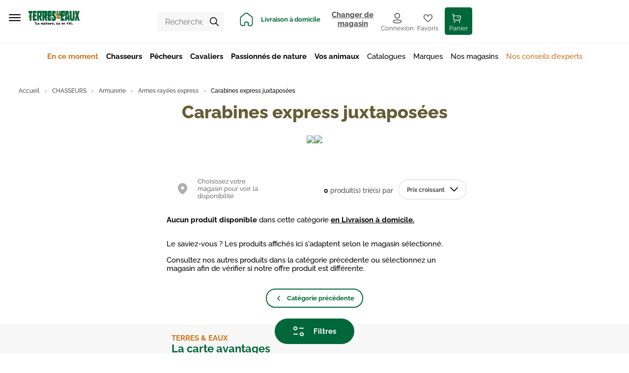

--- FILE ---
content_type: application/javascript; charset=UTF-8
request_url: https://www.terreseteaux.fr/static/js/11.9880f152.chunk.js
body_size: 19171
content:
(window.__LOADABLE_LOADED_CHUNKS__=window.__LOADABLE_LOADED_CHUNKS__||[]).push([[11,70,84],{1308:function(e,a,t){"use strict";var n=t(1),i=t(0),r=t.n(i),o=t(3),c=t.n(o),l=function(){var e=arguments.length>0&&void 0!==arguments[0]?arguments[0]:"none";return c()("store-address",Object(n.a)({},"store-address--inline-".concat(e),e))};a.a=function(e){var a=e.store,t=e.inline,n=e.phoneDisplay,i=e.separator,o=void 0===i?" - ":i;return r.a.createElement("div",{className:l(t)},r.a.createElement("div",{className:"store-address__address"},r.a.createElement("span",{className:"store-address__street"},a.origin_street),r.a.createElement("span",{className:"store-address__separator"},o),r.a.createElement("span",{"store-adress":"store-address__city"},"".concat(a.origin_postcode,", ").concat(a.origin_city,", ").concat(a.origin_region))),n&&a.phone&&r.a.createElement("div",{className:"store-address__phone"},a.phone))}},1310:function(e,a,t){"use strict";var n=t(0),i=t.n(n),r=t(41),o=t(184),c=t(58),l=t(44);a.a=function(){return i.a.createElement("div",{className:"page-content page-content--simple page-content--error"},i.a.createElement("div",{className:"container"},i.a.createElement(c.a,null,i.a.createElement(r.a,{id:"modules.Error.title",defaultMessage:"Something went wrong."})),i.a.createElement(l.b,null,i.a.createElement(r.a,{id:"modules.Error.body",defaultMessage:"An error occured while this page was loading. Please try to load the page again and {link} if the error persists.",values:{link:i.a.createElement(o.b,{to:"/contact"},i.a.createElement(r.a,{id:"modules.Error.contactLinkLabel",defaultMessage:"contact us"}))}}))))}},1312:function(e,a,t){"use strict";var n=t(34),i=t(35),r=t(52),o=t(51),c=t(32),l=t(53),s=t(0),d=t.n(s),u=t(15),m=t(434);function p(e,a,t){return a=Object(c.a)(a),Object(r.a)(e,Object(o.a)()?Reflect.construct(a,t||[],Object(c.a)(e).constructor):a.apply(e,t))}var f=function(e){function a(){return Object(n.a)(this,a),p(this,a,arguments)}return Object(l.a)(a,e),Object(i.a)(a,[{key:"componentDidMount",value:function(){this.trackPage(null,this.props)}},{key:"componentDidUpdate",value:function(e){this.trackPage(e,this.props)}},{key:"trackPage",value:function(e,a){e&&e.location.pathname===a.location.pathname||(this.props.trackPage||m.c)(a.title)}},{key:"render",value:function(){return null}}])}(s.Component),g=function(e){function a(){return Object(n.a)(this,a),p(this,a,arguments)}return Object(l.a)(a,e),Object(i.a)(a,[{key:"render",value:function(){var e=this;return d.a.createElement(u.b,{render:function(a){var t=a.location;return d.a.createElement(f,{title:e.props.title,location:t})}})}}])}(s.Component);a.a=function(e,a){return function(t){return function(n){return[d.a.createElement(g,{key:"track",title:"function"===typeof e?e(n):e,trackPage:a}),d.a.createElement(t,Object.assign({key:"component"},n))]}}}},1317:function(e,a,t){"use strict";var n=t(0),i=t.n(n),r=t(1318),o=t(18),c=t(31),l=t(41),s=t(1308);a.a=function(e){var a,t,n,d,u=e.warehouses,m=e.displayList,p=e.currentWarehouse,f=e.setDisplayList,g=e.closeFunction,v=e.onChange,y=e.displayLad,h=void 0===y||y;return i.a.createElement("div",{className:"warehouse-modal"},m?i.a.createElement("div",{className:"warehouse-modal__list"},i.a.createElement(r.default,{displayLad:h,availableStores:u,oneColumn:!0,closeFunction:g,onChange:v,title:i.a.createElement(l.a,{id:"components.organisms.WarehousePicker.WarehouseModal.listTitle",defaultMessage:"Address"})})):i.a.createElement("div",{className:"warehouse-modal__current"},i.a.createElement("div",{className:"warehouse-modal__current__title"},i.a.createElement(o.a,{icon:"icon-home",color:"primary"}),i.a.createElement("div",{className:"warehouse-modal__current__title__name"},(null===(a=p.origin_city)||void 0===a?void 0:a.length)>0&&p.origin_city+" - ",p.title)),i.a.createElement("div",{className:"warehouse-modal__current__button"},i.a.createElement(c.e,{onClick:function(){return f(!0)}},i.a.createElement(l.a,{id:"components.organisms.WarehousePicker.WarehouseModal.ctaChange",defaultMessage:"Change store"}))),i.a.createElement("div",{className:"warehouse-modal__current__content"},(null===(t=p.horaires)||void 0===t?void 0:t.length)&&i.a.createElement("div",{className:"warehouse-modal__current__schedule"},i.a.createElement("div",{className:"warehouse-modal__current__content__title"},i.a.createElement(l.a,{id:"components.organisms.WarehousePicker.WarehouseModal.schedule",defaultMessage:"Schedule"})),p.horaires,(null===(n=p.horaires_add)||void 0===n?void 0:n.length)&&" - "+p.horaires_add),(null===(d=p.origin_city)||void 0===d?void 0:d.length)&&i.a.createElement("div",{className:"warehouse-modal__current__address"},i.a.createElement("div",{className:"warehouse-modal__current__content__title"},i.a.createElement(l.a,{id:"components.organisms.WarehousePicker.WarehouseModal.address",defaultMessage:"Address"})),i.a.createElement(s.a,{store:p,phoneDisplay:"true",inline:"mobile"})),(p.accroche||p.accroche_bis)&&i.a.createElement("div",{className:"warehouse-modal__current__more"},i.a.createElement("div",{className:"warehouse-modal__current__more__title"},i.a.createElement(o.a,{icon:"icon-info-square",color:"primary",size:"small"}),i.a.createElement(l.a,{id:"modules.StoreLocator.StoreCard.information.title",defaultMessage:"Information"})),i.a.createElement("div",{className:"warehouse-modal__current__more__content"},p.accroche,i.a.createElement("br",null),p.accroche_bis)))))}},1318:function(e,a,t){"use strict";t.r(a);var n=t(1),i=t(0),r=t.n(i),o=t(41),c=t(48),l=t(1308),s=t(31),d=t(18),u=t(58),m=t(37),p=t(3),f=t.n(p),g=Object(m.a)()((function(e){var a,t=e.updateWarehouseId,i=e.currentWarehouseId,m=e.closeFunction,p=e.switchWebsiteStatus,g=e.displayLad,v=void 0!==g&&g,y=null!==(a=e.data)&&void 0!==a?a:e,h=y.availableStores,b=y.title;return r.a.createElement("div",{className:f()("storelocator-stores",Object(n.a)({},"storelocator-stores--one-column",e.oneColumn))},r.a.createElement("div",{className:"storelocator-stores__title"},r.a.createElement(u.b,null,null!==b&&void 0!==b?b:r.a.createElement(o.a,{id:"pages.StoreLocator.listTitle",defaultMessage:"Our stores"}))),r.a.createElement("div",{className:"storelocator-stores__list"},h&&h.length>0&&h.filter((function(e){return!0===v||"18"!==e.warehouse_id})).map((function(a,n){var u,f,g;return r.a.createElement("div",{className:"storelocator-stores__item",key:n},r.a.createElement("div",{className:"storelocator-stores__item__wrapper"},r.a.createElement("div",{className:"storelocator-stores__item__title"},"18"===a.warehouse_id?a.title.toUpperCase():a.title,(null===(u=a.origin_city)||void 0===u?void 0:u.length)&&" | "+a.origin_city),r.a.createElement("div",{className:"storelocator-stores__item__content"},(null===(f=a.origin_city)||void 0===f?void 0:f.length)&&r.a.createElement(l.a,{store:a}),"18"===a.warehouse_id&&r.a.createElement("div",{className:"store-address store-address--inline-none"},r.a.createElement(o.a,{id:"pages.StoreLocator.descriptionLad",defaultMessage:"delivery at home or relay point"})),r.a.createElement("div",{className:"storelocator-stores__item__content__links"},r.a.createElement(s.e,{onClick:function(){"saintes"===a.url_key?window.location.href="/magasin-saintes":e.onChange?e.onChange(a):t(Number(a.warehouse_id))},appearance:"default",color:i===Number(a.warehouse_id)?"secondary":"primary",iconPosition:i===Number(a.warehouse_id)?"left":"none",state:"pending"===p?"pending":void 0},i===Number(a.warehouse_id)?r.a.createElement(r.a.Fragment,null,r.a.createElement(d.a,{icon:"icon-check",size:"mini"}),"18"===a.warehouse_id?r.a.createElement(o.a,{id:"pages.StoreLocator.ctaStoreSelectedLad",defaultMessage:"selected"}):r.a.createElement(o.a,{id:"pages.StoreLocator.ctaStoreSelected",defaultMessage:"Store selected"})):r.a.createElement(r.a.Fragment,null,"18"===a.warehouse_id?r.a.createElement(o.a,{id:"pages.StoreLocator.selectButtonLad",defaultMessage:"Select"}):r.a.createElement(o.a,{id:"pages.StoreLocator.selectButton",defaultMessage:"Select this store"}))),(null===(g=a.url_key)||void 0===g?void 0:g.length)&&r.a.createElement(c.c,{buttonAppearance:"primary",buttonColor:"black",to:"/magasins/".concat(a.url_key),onClick:function(){m&&m()}},r.a.createElement(o.a,{id:"pages.StoreLocator.store.detailButton",defaultMessage:"Read more"}))))))}))))}));a.default=g},1326:function(e,a,t){"use strict";var n=t(79),i=t.n(n),r=t(1310);a.a=function(e){var a=e.hasError,t=e.ErrorComponent,n=void 0===t?r.a:t;return i()(a,(function(){return n}),(function(e){return e}))}},1329:function(e,a,t){"use strict";t.r(a);var n=t(453);a.default=n.a},1336:function(e,a,t){"use strict";var n=t(1),i=t(9),r=t(0),o=t.n(r),c=t(185),l=t(5),s=t(37),d=t(86),u=function(){return Object(l.b)(Object(c.a)((function(){return function(){return null}}),(function(e){return e})),Object(s.a)(),Object(d.a)((function(e){return!0!==(null===e||void 0===e?void 0:e.commandPending)&&"pending"!==(null===e||void 0===e?void 0:e.switchWebsiteStatus)&&!e.loading})),Object(l.m)("displayList","setDisplayList",!1))},m=t(31),p=t(187),f=t(1317),g=t(8),v=t(89),y=t(41),h=t(3),b=t.n(h),k=Object(g.c)({categoryChoose:{id:"components.oragnisms.WarehousePicker.card.categoryChoose",defaultMessage:"Choose your store to see availability"}}),E=u()((function(e){var a=e.warehouses,t=e.setDisplayList,c=e.displayList,l=e.currentWarehouse,s=e.displayType,d=Object(v.a)(),u=Object(r.useState)(!1),g=Object(i.a)(u,2),h=g[0],E=g[1];return o.a.createElement("div",{className:b()("warehouse",Object(n.a)({},"warehouse--category","category"===s))},o.a.createElement("div",{className:"warehouse__card"},o.a.createElement(m.e,{appearance:"category"===s?"warehousepicker-category":"warehousepicker",onClick:function(){return E((function(e){return!e}))}},"mobile-header"===s||"category"===s?o.a.createElement("div",{className:"warehouse__card__content"},o.a.createElement("span",{className:"warehouse__card__name"},l?o.a.createElement(o.a.Fragment,null,"18"===l.warehouse_id&&"category"===s?o.a.createElement("div",{dangerouslySetInnerHTML:{__html:d.formatMessage(k.categoryChoose)}}):l.title):o.a.createElement(o.a.Fragment,null,"mobile-header"===s&&o.a.createElement(y.a,{id:"components.organisms.WarehousePicker.WarehouseModal.listTitle",defaultMessage:"Choose store"}),"category"===s&&o.a.createElement(y.a,{id:"components.oragnisms.WarehousePicker.card.categoryChoose",defaultMessage:"Choose your store to see availability"}))),"category"!==s?o.a.createElement("span",{className:"warehouse__card__change mobile-only"},o.a.createElement(m.e,{appearance:"link"},o.a.createElement("span",{className:""},o.a.createElement(y.a,{id:"components.oragnisms.WarehousePicker.card.change",defaultMessage:"Change store"})))):o.a.createElement(o.a.Fragment,null,"18"!==l.warehouse_id&&o.a.createElement("span",{className:"warehouse__card__change"},o.a.createElement(m.e,{appearance:"link"},o.a.createElement("span",{className:""},o.a.createElement(y.a,{id:"components.oragnisms.WarehousePicker.card.change",defaultMessage:"Change store"})))))):o.a.createElement("span",{className:"warehouse__card__name"},l?l.title:o.a.createElement(y.a,{id:"components.organisms.WarehousePicker.WarehouseModal.listTitle",defaultMessage:"Choose store"}))),"mobile-header"!==s&&"category"!==s&&o.a.createElement("span",{className:"warehouse__card__change mobile-only"},o.a.createElement(m.e,{appearance:"link",onClick:function(){return E((function(e){return!e}))}},o.a.createElement("span",{className:""},o.a.createElement(y.a,{id:"components.oragnisms.WarehousePicker.card.change",defaultMessage:"Change store"}))))),o.a.createElement("div",{className:"warehouse__modal"},h&&o.a.createElement(p.a,{isOpen:h,onRequestClose:function(){return E(!1)},appearance:"default"},o.a.createElement(f.a,{warehouses:a,currentWarehouse:l,displayList:!l||c,setDisplayList:t,closeFunction:function(){return E(!1)}}))))}));a.a=E},1337:function(e,a,t){var n=t(148),i=t(1344),r=t(1345),o=Math.max,c=Math.min;e.exports=function(e,a,t){var l,s,d,u,m,p,f=0,g=!1,v=!1,y=!0;if("function"!=typeof e)throw new TypeError("Expected a function");function h(a){var t=l,n=s;return l=s=void 0,f=a,u=e.apply(n,t)}function b(e){return f=e,m=setTimeout(E,a),g?h(e):u}function k(e){var t=e-p;return void 0===p||t>=a||t<0||v&&e-f>=d}function E(){var e=i();if(k(e))return _(e);m=setTimeout(E,function(e){var t=a-(e-p);return v?c(t,d-(e-f)):t}(e))}function _(e){return m=void 0,y&&l?h(e):(l=s=void 0,u)}function N(){var e=i(),t=k(e);if(l=arguments,s=this,p=e,t){if(void 0===m)return b(p);if(v)return clearTimeout(m),m=setTimeout(E,a),h(p)}return void 0===m&&(m=setTimeout(E,a)),u}return a=r(a)||0,n(t)&&(g=!!t.leading,d=(v="maxWait"in t)?o(r(t.maxWait)||0,a):d,y="trailing"in t?!!t.trailing:y),N.cancel=function(){void 0!==m&&clearTimeout(m),f=0,l=p=s=m=void 0},N.flush=function(){return void 0===m?u:_(i())},N}},1344:function(e,a,t){var n=t(127);e.exports=function(){return n.Date.now()}},1345:function(e,a,t){var n=t(1346),i=t(148),r=t(340),o=/^[-+]0x[0-9a-f]+$/i,c=/^0b[01]+$/i,l=/^0o[0-7]+$/i,s=parseInt;e.exports=function(e){if("number"==typeof e)return e;if(r(e))return NaN;if(i(e)){var a="function"==typeof e.valueOf?e.valueOf():e;e=i(a)?a+"":a}if("string"!=typeof e)return 0===e?e:+e;e=n(e);var t=c.test(e);return t||l.test(e)?s(e.slice(2),t?2:8):o.test(e)?NaN:+e}},1346:function(e,a,t){var n=t(1347),i=/^\s+/;e.exports=function(e){return e?e.slice(0,n(e)+1).replace(i,""):e}},1347:function(e,a){var t=/\s/;e.exports=function(e){for(var a=e.length;a--&&t.test(e.charAt(a)););return a}},1358:function(e,a){var t={kind:"Document",definitions:[{kind:"FragmentDefinition",name:{kind:"Name",value:"ActiveFacetsFragment"},typeCondition:{kind:"NamedType",name:{kind:"Name",value:"Layer"}},directives:[],selectionSet:{kind:"SelectionSet",selections:[{kind:"Field",name:{kind:"Name",value:"activeFacets"},arguments:[],directives:[],selectionSet:{kind:"SelectionSet",selections:[{kind:"Field",name:{kind:"Name",value:"code"},arguments:[],directives:[]},{kind:"Field",name:{kind:"Name",value:"label"},arguments:[],directives:[]},{kind:"Field",name:{kind:"Name",value:"values"},arguments:[],directives:[],selectionSet:{kind:"SelectionSet",selections:[{kind:"Field",name:{kind:"Name",value:"label"},arguments:[],directives:[]},{kind:"Field",name:{kind:"Name",value:"value"},arguments:[],directives:[]}]}}]}}]}}],loc:{start:0,end:126}};t.loc.source={body:"fragment ActiveFacetsFragment on Layer {\n  activeFacets {\n    code\n    label\n    values {\n      label\n      value\n    }\n  }\n}\n",name:"GraphQL request",locationOffset:{line:1,column:1}};var n={};function i(e,a){for(var t=0;t<e.definitions.length;t++){var n=e.definitions[t];if(n.name&&n.name.value==a)return n}}t.definitions.forEach((function(e){if(e.name){var a=new Set;!function e(a,t){if("FragmentSpread"===a.kind)t.add(a.name.value);else if("VariableDefinition"===a.kind){var n=a.type;"NamedType"===n.kind&&t.add(n.name.value)}a.selectionSet&&a.selectionSet.selections.forEach((function(a){e(a,t)})),a.variableDefinitions&&a.variableDefinitions.forEach((function(a){e(a,t)})),a.definitions&&a.definitions.forEach((function(a){e(a,t)}))}(e,a),n[e.name.value]=a}})),e.exports=t,e.exports.ActiveFacetsFragment=function(e,a){var t={kind:e.kind,definitions:[i(e,a)]};e.hasOwnProperty("loc")&&(t.loc=e.loc);var r=n[a]||new Set,o=new Set,c=new Set;for(r.forEach((function(e){c.add(e)}));c.size>0;){var l=c;c=new Set,l.forEach((function(e){o.has(e)||(o.add(e),(n[e]||new Set).forEach((function(e){c.add(e)})))}))}return o.forEach((function(a){var n=i(e,a);n&&t.definitions.push(n)})),t}(t,"ActiveFacetsFragment")},1367:function(e,a,t){"use strict";var n=t(2),i=t(9),r=t(0),o=t.n(r),c=t(144),l=t(8),s=t(89),d=t(1372),u=t(138),m=Object(l.c)({reset:{id:"modules.Layer.Facet.reset",defaultMessage:"Remove all filters for {label}"}}),p=function(e){var a=e.label,t=e.children,n=e.expandedInitially,i=e.activeFiltersCount,r=e.onReset,c=Object(s.a)();return o.a.createElement(d.a,{expandedInitially:n,preview:function(){return o.a.createElement("span",{className:"facet"},o.a.createElement("span",{className:"facet__label"},a),i>0?o.a.createElement("span",{className:"facet__count"},"(",i,")"):null,o.a.createElement("span",{className:"facet__reset","aria-hidden":0===i},o.a.createElement(u.a,{icon:"cross",onClick:r?function(e){e.preventDefault(),e.stopPropagation(),r()}:void 0,title:c.formatMessage(m.reset,{label:a}),appearance:"link"})))},children:function(){return t}})},f=t(1),g=t(3),v=t.n(g),y=t(146),h=t(73),b=function(e){return o.a.createElement("span",{className:v()("option-picker__swatch-color"),"aria-label":e.label,style:{backgroundColor:e.value}})},k=function(e){var a=Object(y.a)(e.value);return o.a.createElement("span",{className:v()("option-picker__swatch-image")},o.a.createElement(h.a,{src:a,alt:e.label,format:"swatch",appearance:"full"}))},E=function(e){var a,t,n,i=e.option,r=e.appearance,c=void 0===r?"default":r,l=e.onClick,s=e.selected,d=void 0!==s&&s,u=e.disabled,m=void 0!==u&&u,p=e.attribute,g=v()("option-picker__option",Object(f.a)(Object(f.a)(Object(f.a)(Object(f.a)({},"option-picker__option--".concat(c),!0),"option-picker__option--clickable",l),"option-picker__option--selected",d),"option-picker__option--disabled",m));return o.a.createElement("button",{className:g,onClick:!m&&l,disabled:m},"color"===p.code?o.a.createElement(b,{value:i.label,label:i.label}):(null===i||void 0===i||null===(a=i.swatch)||void 0===a?void 0:a.value)?(n=null===i||void 0===i||null===(t=i.swatch)||void 0===t?void 0:t.value,/(^#[0-9A-F]{6}$)|(^#[0-9A-F]{3}$)/i.test(n)?o.a.createElement(b,{value:i.swatch.value,label:i.label}):o.a.createElement(k,{value:i.swatch.value,label:i.label})):i.label)},_=t(63),N=t(258),C=t(41),S=t(31),O=t(5),F=function(e,a,t){return e?a.concat(t.value):a.filter((function(e){return e!==t.value}))},L=Object(O.b)(Object(_.a)({dirtyOnChange:!0,getValueFromEvent:function(e){return e}}))((function(e){var a=e.appearance,t=e.options,n=e.id,c=e.name,l=e.value,s=e.onChange,d=e.attribute,u=t.map((function(e){var t=!(!l||!Array.isArray(l))&&-1!==l.indexOf(e.value),i=0===e.docCount,r=v()("option-picker__element",{"option-picker__element--disabled":i}),u=e.label;return[o.a.createElement("div",{key:e.value,className:r},"checkbox"===a?o.a.createElement(N.a,{id:"".concat(n,"-").concat(e.value),name:"".concat(c,"-").concat(e.value),value:e.value,label:o.a.createElement(o.a.Fragment,null,u," ",null!==e.docCount&&void 0!==e.docCount?o.a.createElement("span",{className:"option-picker__count"},"(",e.docCount,")"):void 0),checked:t,onChange:function(a){s(F(a,l,e))},disabled:i}):o.a.createElement(E,{onClick:function(a){a.currentTarget.blur(),s(F(!t,l,e))},appearance:a,selected:t,option:e,attribute:d,disabled:i}))]})),m="checkbox"===a&&t.length>5,p=Object(r.useState)("closed"),g=Object(i.a)(p,2),y=g[0],h=g[1];return o.a.createElement("div",{className:v()("option-picker",Object(f.a)(Object(f.a)({},"option-picker--".concat(a),a),"option-picker--toggle-".concat(y),y&&m))},o.a.createElement("input",{name:c,id:c,type:"hidden",value:l}),o.a.createElement("div",{className:"option-picker__list"},u),"checkbox"===a&&t.length>10&&o.a.createElement("div",{className:"option-picker__more"},o.a.createElement(S.e,{appearance:"link-reverse",weight:"normal",onClick:function(e){return e.preventDefault(),h((function(e){return"opened"===e?"closed":"opened"})),!1}},"opened"===y?o.a.createElement(C.a,{id:"component.molecules.OptionPicker.less",defaultMessage:"Read less"}):o.a.createElement(C.a,{id:"component.molecules.OptionPicker.more",defaultMessage:"Read more"}))))})),P=t(59),w=t(87),j=t(1427),x=t.n(j),D=function(e){return!Number.isNaN(Number(e))},M=function(e){if(""!==e&&D(e))return Number(e)},T=function(e,a){return(""===e||D(e))&&(""===a||D(a))},A=Object(O.b)(Object(_.a)({dirtyOnChange:!0,getValueFromEvent:function(e){return e}}))((function(e){var a,t=Object(w.b)(),n=function(e){var a=e.value,t=e.onChange,n=e.applyOnChange,o=Object(r.useState)(a),c=Object(i.a)(o,2),l=c[0],s=l.minPrice,d=l.maxPrice,u=c[1];Object(r.useEffect)((function(){u(a)}),[a]);var m=Object(r.useCallback)((function(){var e=M(s),a=M(d);if("undefined"!==typeof e&&"undefined"!==typeof a&&e>a){var n=[a,e];e=n[0],a=n[1]}t({minPrice:e,maxPrice:a})}),[d,s,t]);return{minPrice:s,maxPrice:d,updateValue:function(e){var a=Object(f.a)({minPrice:s,maxPrice:d},e.target.name,e.target.value);n?u(a):t(a)},handleChange:m}}({value:e.value,onChange:e.onChange,applyOnChange:e.applyOnChange}),c=n.minPrice,l=n.maxPrice,s=n.updateValue,d=n.handleChange,u=function(e){13===e.keyCode&&(e.preventDefault(),d())},m=function(e){var a=e.minPrice,t=e.maxPrice,n=Object(r.useState)(!1),o=Object(i.a)(n,2),c=o[0],l=o[1];return Object(r.useEffect)((function(){c&&T(a,t)&&l(!1)}),[c,a,t]),{shouldShowInvalidPriceError:c,displayInvalidPriceError:l}}({minPrice:c,maxPrice:l}),p=m.shouldShowInvalidPriceError,g=m.displayInvalidPriceError;return o.a.createElement(r.Fragment,null,o.a.createElement("div",{className:"price-filter"},o.a.createElement(C.a,{id:"components.atoms.PriceFilter.from",defaultMessage:"from"}),o.a.createElement("input",{name:"minPrice",onChange:s,onKeyDown:u,className:"price-filter__input",value:c||""})," ",o.a.createElement(C.a,{id:"components.atoms.PriceFilter.to",defaultMessage:"to"}),o.a.createElement("input",{name:"maxPrice",onChange:s,onKeyDown:u,className:"price-filter__input",value:l||""}),o.a.createElement("span",{className:"price-filter__currency"},"\xa0",(a=t.currentCurrency,x.a[a]||a)),e.applyOnChange?o.a.createElement(S.e,{size:"small",onClick:d,state:T(c,l)?void 0:"disabled",onDisableClick:function(){g(!0)},appearance:"link-reverse"},"OK"):null),p&&o.a.createElement(P.c,{appearance:"error"},o.a.createElement(C.a,{id:"components.atoms.PriceFilter.invalid",defaultMessage:"An invalid number was given in your price range."})))})),R={default:"checkbox",size:"buttons",color:"swatch"},B=function(e){var a;return null!==(a=R[e])&&void 0!==a?a:R.default},W=t(446),I=t(13),H=t(15),$=t(1337),V=t.n($),U=t(443),K=t(91),z=["price","sort"],q=function(e){var a=Object(H.h)(),t=Object(H.g)(),o=Object(r.useMemo)((function(){return Object(U.a)(a,{})}),[a]),c=Object(r.useRef)(),l=Object(r.useMemo)((function(){return function(e,a){var t,i,r,o,c,l;return e.dynamicFacets.reduce((function(e,t){var i=a.params.attributes.find((function(e){return e.name===t.code})),r=i?[].concat(i.value):[];return Object(n.a)(Object(n.a)({},e),{},Object(f.a)({},t.code,r))}),{sort:JSON.stringify(null===(t=a.params)||void 0===t?void 0:t.sort),pageLength:null===(i=a.params)||void 0===i?void 0:i.size,price:{minPrice:null===(r=a.params)||void 0===r||null===(o=r.priceRange)||void 0===o?void 0:o.min,maxPrice:null===(c=a.params)||void 0===c||null===(l=c.priceRange)||void 0===l?void 0:l.max}})}(e,o)}),[e,o]),s=Object(r.useState)(l),d=Object(i.a)(s,2),u=d[0],m=d[1],p=Object(r.useState)([]),g=Object(i.a)(p,2),v=g[0],y=g[1];Object(r.useEffect)((function(){c.current&&JSON.stringify(c.current)===JSON.stringify(l)||(c.current=l,m(l))}),[l]);var h=Object(r.useCallback)((function(e){m((function(a){return Object(n.a)(Object(n.a)({},a),e)})),y((function(a){return a.concat(Object.keys(e).filter((function(e){return!a.includes(e)})))}))}),[]),b=Object(r.useCallback)((function(){var e=a.pathname,i=a.search,r=u.price,o=u.sort,c=Object(I.a)(u,z),l=Object(n.a)(Object(n.a)(Object(n.a)(Object(n.a)({},K.a.parse(i)),c),r),{},{sort:o&&""!==o?o:void 0});delete l.page;var s=K.a.stringify(l);i.slice(1)!==s&&t.push({pathname:e,search:s}),y([])}),[u,t,a]);return[u,h,v,b]},G=function(e,a,t,o){var c=q(e),l=Object(i.a)(c,4),s=l[0],d=l[1],u=l[2],m=l[3];Object(r.useEffect)((function(){var e;(t&&u.length>0||u.length>0&&u.includes("dispo")&&(null===(e=s.dispo)||void 0===e?void 0:e.includes("11809"))&&o)&&m()}),[m,u,t,o,s.dispo]);var p,g,v=(p=function(e){d(e)},g=50,Object(r.useMemo)((function(){return V()(p,g)}),[p,g]));return[s,u,function(e){d(e),m(),a&&a()},v,function(e){var a=arguments.length>1&&void 0!==arguments[1]?arguments[1]:[];return function(){d(Object(f.a)({},e,a))}},function(){d(e.activeFacets.filter((function(e){return"price"!==e.code})).reduce((function(e,a){return Object(n.a)(Object(n.a)({},e),{},Object(f.a)({},a.code,[]))}),{sort:s.sort,pageLength:s.pageLength,price:{minPrice:void 0,maxPrice:void 0}}))}]},Y=t(267),J=t(37),Q=Object(l.c)({activeFilters:{id:"modules.Layer.LayerFacets.activeFilters",defaultMessage:"Active filters"},priceFilterLabel:{id:"modules.Layer.LayerFacets.priceFilterLabel",defaultMessage:"Price"}}),Z=Object(J.a)()((function(e){var a=e.layer,t=e.onSubmit,r=e.onCancel,l=e.additionalFields,d=e.applyOnChange,u=void 0===d||d,m=e.currentWarehouse,f=(e.warehouses,e.isLadWarehouse),g=e.isSpecialCategory,v=e.isOpCategory,y=Object(s.a)(),h=G(a,t,u,f),b=Object(i.a)(h,6),k=b[0],E=b[1],_=b[2],N=b[3],O=b[4],F=b[5],P=a.dynamicFacets.filter((function(e){var a,t=(null===(a=k[e.code])||void 0===a?void 0:a.length)>0,n=E.includes(e.code);return e.buckets.length>=1||t||n}));return o.a.createElement(o.a.Fragment,null,o.a.createElement(c.a,{onValidSubmit:_,onChange:function(e,a){a&&N(e)}},u?void 0:o.a.createElement("div",{className:"layer-facets__apply-on-change"},o.a.createElement(W.a,null,r?o.a.createElement(S.e,{appearance:"link",weight:"normal",onClick:function(){return F(),!1}},o.a.createElement(C.a,{id:"modules.Layer.LayerFacets.cancel",defaultMessage:"Clear all filters"})):null,o.a.createElement(S.d,{weight:"normal",appearance:"link"},o.a.createElement(C.a,{id:"modules.Layer.LayerFacets.apply",defaultMessage:"Apply filters"})),E.length>0&&o.a.createElement("div",{className:"layer-facets__apply-on-change--sticky"},o.a.createElement(S.d,{appearance:"default"},o.a.createElement(Y.a,{icon:"icon-check",iconSize:"mini"},o.a.createElement(C.a,{id:"modules.Layer.LayerFacets.applySticky",defaultMessage:"Apply"})))))),o.a.createElement("div",null,P.length>0?o.a.createElement("div",null,P.map((function(e){var a=k[e.code],t=e.buckets.map((function(e){return Object(n.a)({},e)}));return"etat"===(null===e||void 0===e?void 0:e.code)&&g&&!v?null:"dispo"!==e.code&&t.length>0&&(t.length>=1||a.length>0||E.includes(e.code))&&o.a.createElement(p,{key:e.code,label:e.label,expandedInitially:u,activeFiltersCount:(null===a||void 0===a?void 0:a.length)||0,onReset:O(e.code)},o.a.createElement("div",{className:"layer-facets__options"},o.a.createElement(L,{currentWarehouse:m,appearance:B(e.code),id:e.code,name:e.code,options:t,attribute:e,value:a})))}))):null,o.a.createElement(p,{key:"price",expandedInitially:u,activeFiltersCount:k.price.minPrice||k.price.maxPrice?1:0,onReset:O("price",{minPrice:null,maxPrice:null}),label:y.formatMessage(Q.priceFilterLabel)},o.a.createElement(A,{name:"price",value:k.price,applyOnChange:u})),l&&l({values:k}))))}));a.a=Z},1372:function(e,a,t){"use strict";var n=t(1),i=t(0),r=t.n(i),o=t(3),c=t.n(o),l=t(448),s=t(449),d=Object(l.a)()((function(e){var a=e.expanded,t=e.onToggle,i=e.preview,o=e.children,l=e.appearance,d=c()("expandable-card",Object(n.a)(Object(n.a)({},"expandable-card--".concat(l),l),"expandable-card--expanded",a));return r.a.createElement("div",{className:d},r.a.createElement("div",{className:"expandable-card__header",onClick:t},i(),r.a.createElement(s.a,{onToggle:t,expanded:a})),a&&r.a.createElement("div",{className:"expandable-card__content"},o()))}));a.a=d},1375:function(e,a,t){var n={kind:"Document",definitions:[{kind:"FragmentDefinition",name:{kind:"Name",value:"CategoryFragment"},typeCondition:{kind:"NamedType",name:{kind:"Name",value:"Category"}},directives:[],selectionSet:{kind:"SelectionSet",selections:[{kind:"Field",name:{kind:"Name",value:"id"},arguments:[],directives:[]},{kind:"Field",name:{kind:"Name",value:"name"},arguments:[],directives:[]},{kind:"Field",name:{kind:"Name",value:"universe"},arguments:[],directives:[]},{kind:"Field",name:{kind:"Name",value:"display_mode"},arguments:[],directives:[]},{kind:"Field",name:{kind:"Name",value:"description"},arguments:[],directives:[]},{kind:"Field",name:{kind:"Name",value:"color"},arguments:[],directives:[]},{kind:"Field",name:{kind:"Name",value:"sub_title"},arguments:[],directives:[]},{kind:"Field",name:{kind:"Name",value:"isSpecialCategory"},arguments:[],directives:[]},{kind:"Field",name:{kind:"Name",value:"isOpCategory"},arguments:[],directives:[]},{kind:"Field",name:{kind:"Name",value:"descriptionWysiwyg"},arguments:[],directives:[],selectionSet:{kind:"SelectionSet",selections:[{kind:"FragmentSpread",name:{kind:"Name",value:"WysiwygFragment"},directives:[]}]}},{kind:"Field",name:{kind:"Name",value:"zone_conseil"},arguments:[],directives:[]},{kind:"Field",name:{kind:"Name",value:"zoneConseilWysiwyg"},arguments:[],directives:[],selectionSet:{kind:"SelectionSet",selections:[{kind:"FragmentSpread",name:{kind:"Name",value:"WysiwygFragment"},directives:[]}]}},{kind:"FragmentSpread",name:{kind:"Name",value:"CategorySeoFragment"},directives:[]},{kind:"Field",name:{kind:"Name",value:"breadcrumb"},arguments:[],directives:[],selectionSet:{kind:"SelectionSet",selections:[{kind:"Field",name:{kind:"Name",value:"name"},arguments:[],directives:[]},{kind:"Field",name:{kind:"Name",value:"path"},arguments:[],directives:[]}]}},{kind:"FragmentSpread",name:{kind:"Name",value:"CategoryNavigationFragment"},directives:[]},{kind:"Field",name:{kind:"Name",value:"defaultSort"},arguments:[],directives:[],selectionSet:{kind:"SelectionSet",selections:[{kind:"Field",name:{kind:"Name",value:"field"},arguments:[],directives:[]},{kind:"Field",name:{kind:"Name",value:"direction"},arguments:[],directives:[]}]}},{kind:"Field",name:{kind:"Name",value:"layer"},arguments:[{kind:"Argument",name:{kind:"Name",value:"params"},value:{kind:"Variable",name:{kind:"Name",value:"params"}}}],directives:[],selectionSet:{kind:"SelectionSet",selections:[{kind:"FragmentSpread",name:{kind:"Name",value:"LayerHeaderFragment"},directives:[]},{kind:"FragmentSpread",name:{kind:"Name",value:"LayerFacetsFragment"},directives:[]},{kind:"FragmentSpread",name:{kind:"Name",value:"LayerProductsFragment"},directives:[]}]}}]}}],loc:{start:0,end:925}};n.loc.source={body:'#import "theme/modules/Layer/LayerHeader/LayerHeaderFragment.gql"\n#import "theme/modules/Layer/LayerFacets/LayerFacetsFragment.gql"\n#import "theme/modules/Layer/LayerProducts/LayerProductsFragment.gql"\n#import "theme/modules/Category/CategoryNavigation/CategoryNavigationFragment.gql"\n#import "theme/modules/Category/CategorySeo/CategorySeoFragment.gql"\n#import "theme/modules/WysiwygV2/WysiwygFragment.gql"\n\nfragment CategoryFragment on Category {\n  id\n  name\n  universe\n  display_mode\n  description\n  color\n  sub_title\n  isSpecialCategory\n  isOpCategory\n  descriptionWysiwyg {\n    ...WysiwygFragment\n  }\n  zone_conseil\n  zoneConseilWysiwyg {\n    ...WysiwygFragment\n  }\n  ...CategorySeoFragment\n  breadcrumb {\n    name\n    path\n  }\n  ...CategoryNavigationFragment\n  defaultSort {\n    field\n    direction\n  }\n  layer(params: $params) {\n    ...LayerHeaderFragment\n    ...LayerFacetsFragment\n    ...LayerProductsFragment\n  }\n}\n',name:"GraphQL request",locationOffset:{line:1,column:1}};var i={};function r(e){return e.filter((function(e){if("FragmentDefinition"!==e.kind)return!0;var a=e.name.value;return!i[a]&&(i[a]=!0,!0)}))}n.definitions=n.definitions.concat(r(t(1376).definitions)),n.definitions=n.definitions.concat(r(t(1377).definitions)),n.definitions=n.definitions.concat(r(t(1378).definitions)),n.definitions=n.definitions.concat(r(t(1379).definitions)),n.definitions=n.definitions.concat(r(t(1380).definitions)),n.definitions=n.definitions.concat(r(t(256).definitions));var o={};function c(e,a){for(var t=0;t<e.definitions.length;t++){var n=e.definitions[t];if(n.name&&n.name.value==a)return n}}n.definitions.forEach((function(e){if(e.name){var a=new Set;!function e(a,t){if("FragmentSpread"===a.kind)t.add(a.name.value);else if("VariableDefinition"===a.kind){var n=a.type;"NamedType"===n.kind&&t.add(n.name.value)}a.selectionSet&&a.selectionSet.selections.forEach((function(a){e(a,t)})),a.variableDefinitions&&a.variableDefinitions.forEach((function(a){e(a,t)})),a.definitions&&a.definitions.forEach((function(a){e(a,t)}))}(e,a),o[e.name.value]=a}})),e.exports=n,e.exports.CategoryFragment=function(e,a){var t={kind:e.kind,definitions:[c(e,a)]};e.hasOwnProperty("loc")&&(t.loc=e.loc);var n=o[a]||new Set,i=new Set,r=new Set;for(n.forEach((function(e){r.add(e)}));r.size>0;){var l=r;r=new Set,l.forEach((function(e){i.has(e)||(i.add(e),(o[e]||new Set).forEach((function(e){r.add(e)})))}))}return i.forEach((function(a){var n=c(e,a);n&&t.definitions.push(n)})),t}(n,"CategoryFragment")},1376:function(e,a){var t={kind:"Document",definitions:[{kind:"FragmentDefinition",name:{kind:"Name",value:"LayerHeaderFragment"},typeCondition:{kind:"NamedType",name:{kind:"Name",value:"Layer"}},directives:[],selectionSet:{kind:"SelectionSet",selections:[{kind:"Field",name:{kind:"Name",value:"total"},arguments:[],directives:[]}]}}],loc:{start:0,end:50}};t.loc.source={body:"fragment LayerHeaderFragment on Layer {\n  total\n}\n",name:"GraphQL request",locationOffset:{line:1,column:1}};var n={};function i(e,a){for(var t=0;t<e.definitions.length;t++){var n=e.definitions[t];if(n.name&&n.name.value==a)return n}}t.definitions.forEach((function(e){if(e.name){var a=new Set;!function e(a,t){if("FragmentSpread"===a.kind)t.add(a.name.value);else if("VariableDefinition"===a.kind){var n=a.type;"NamedType"===n.kind&&t.add(n.name.value)}a.selectionSet&&a.selectionSet.selections.forEach((function(a){e(a,t)})),a.variableDefinitions&&a.variableDefinitions.forEach((function(a){e(a,t)})),a.definitions&&a.definitions.forEach((function(a){e(a,t)}))}(e,a),n[e.name.value]=a}})),e.exports=t,e.exports.LayerHeaderFragment=function(e,a){var t={kind:e.kind,definitions:[i(e,a)]};e.hasOwnProperty("loc")&&(t.loc=e.loc);var r=n[a]||new Set,o=new Set,c=new Set;for(r.forEach((function(e){c.add(e)}));c.size>0;){var l=c;c=new Set,l.forEach((function(e){o.has(e)||(o.add(e),(n[e]||new Set).forEach((function(e){c.add(e)})))}))}return o.forEach((function(a){var n=i(e,a);n&&t.definitions.push(n)})),t}(t,"LayerHeaderFragment")},1377:function(e,a,t){var n={kind:"Document",definitions:[{kind:"FragmentDefinition",name:{kind:"Name",value:"LayerFacetsFragment"},typeCondition:{kind:"NamedType",name:{kind:"Name",value:"Layer"}},directives:[],selectionSet:{kind:"SelectionSet",selections:[{kind:"Field",name:{kind:"Name",value:"fixedFacets"},arguments:[],directives:[],selectionSet:{kind:"SelectionSet",selections:[{kind:"Field",name:{kind:"Name",value:"name"},arguments:[],directives:[]},{kind:"Field",name:{kind:"Name",value:"value"},arguments:[],directives:[]}]}},{kind:"Field",name:{kind:"Name",value:"dynamicFacets"},arguments:[],directives:[],selectionSet:{kind:"SelectionSet",selections:[{kind:"Field",name:{kind:"Name",value:"code"},arguments:[],directives:[]},{kind:"Field",name:{kind:"Name",value:"label"},arguments:[],directives:[]},{kind:"Field",name:{kind:"Name",value:"buckets"},arguments:[],directives:[],selectionSet:{kind:"SelectionSet",selections:[{kind:"Field",name:{kind:"Name",value:"label"},arguments:[],directives:[]},{kind:"Field",name:{kind:"Name",value:"value"},arguments:[],directives:[]},{kind:"Field",name:{kind:"Name",value:"docCount"},arguments:[],directives:[]},{kind:"InlineFragment",typeCondition:{kind:"NamedType",name:{kind:"Name",value:"AttributeBucket"}},directives:[],selectionSet:{kind:"SelectionSet",selections:[{kind:"Field",name:{kind:"Name",value:"productAttributeValue"},arguments:[],directives:[],selectionSet:{kind:"SelectionSet",selections:[{kind:"Field",name:{kind:"Name",value:"swatch"},arguments:[],directives:[],selectionSet:{kind:"SelectionSet",selections:[{kind:"Field",name:{kind:"Name",value:"type"},arguments:[],directives:[]},{kind:"Field",name:{kind:"Name",value:"value"},arguments:[],directives:[]}]}}]}}]}}]}}]}},{kind:"FragmentSpread",name:{kind:"Name",value:"ActiveFacetsFragment"},directives:[]}]}}],loc:{start:0,end:423}};n.loc.source={body:'#import "theme/modules/Layer/ActiveFacets/ActiveFacetsFragment.gql"\n\nfragment LayerFacetsFragment on Layer {\n  fixedFacets {\n    name\n    value\n  }\n  dynamicFacets {\n    code\n    label\n    buckets {\n      label\n      value\n      docCount\n      ... on AttributeBucket {\n        productAttributeValue {\n          swatch {\n            type\n            value\n          }\n        }\n      }\n    }\n  }\n  ...ActiveFacetsFragment\n}\n',name:"GraphQL request",locationOffset:{line:1,column:1}};var i={};n.definitions=n.definitions.concat(t(1358).definitions.filter((function(e){if("FragmentDefinition"!==e.kind)return!0;var a=e.name.value;return!i[a]&&(i[a]=!0,!0)})));var r={};function o(e,a){for(var t=0;t<e.definitions.length;t++){var n=e.definitions[t];if(n.name&&n.name.value==a)return n}}n.definitions.forEach((function(e){if(e.name){var a=new Set;!function e(a,t){if("FragmentSpread"===a.kind)t.add(a.name.value);else if("VariableDefinition"===a.kind){var n=a.type;"NamedType"===n.kind&&t.add(n.name.value)}a.selectionSet&&a.selectionSet.selections.forEach((function(a){e(a,t)})),a.variableDefinitions&&a.variableDefinitions.forEach((function(a){e(a,t)})),a.definitions&&a.definitions.forEach((function(a){e(a,t)}))}(e,a),r[e.name.value]=a}})),e.exports=n,e.exports.LayerFacetsFragment=function(e,a){var t={kind:e.kind,definitions:[o(e,a)]};e.hasOwnProperty("loc")&&(t.loc=e.loc);var n=r[a]||new Set,i=new Set,c=new Set;for(n.forEach((function(e){c.add(e)}));c.size>0;){var l=c;c=new Set,l.forEach((function(e){i.has(e)||(i.add(e),(r[e]||new Set).forEach((function(e){c.add(e)})))}))}return i.forEach((function(a){var n=o(e,a);n&&t.definitions.push(n)})),t}(n,"LayerFacetsFragment")},1378:function(e,a,t){var n={kind:"Document",definitions:[{kind:"FragmentDefinition",name:{kind:"Name",value:"LayerProductsFragment"},typeCondition:{kind:"NamedType",name:{kind:"Name",value:"Layer"}},directives:[],selectionSet:{kind:"SelectionSet",selections:[{kind:"Field",name:{kind:"Name",value:"products"},arguments:[],directives:[],selectionSet:{kind:"SelectionSet",selections:[{kind:"FragmentSpread",name:{kind:"Name",value:"ProductItemFragment"},directives:[]}]}}]}}],loc:{start:0,end:161}};n.loc.source={body:'#import "theme/modules/ProductView/ProductItem/ProductItemFragment.gql"\n\nfragment LayerProductsFragment on Layer {\n  products {\n    ...ProductItemFragment\n  }\n}\n',name:"GraphQL request",locationOffset:{line:1,column:1}};var i={};n.definitions=n.definitions.concat(t(149).definitions.filter((function(e){if("FragmentDefinition"!==e.kind)return!0;var a=e.name.value;return!i[a]&&(i[a]=!0,!0)})));var r={};function o(e,a){for(var t=0;t<e.definitions.length;t++){var n=e.definitions[t];if(n.name&&n.name.value==a)return n}}n.definitions.forEach((function(e){if(e.name){var a=new Set;!function e(a,t){if("FragmentSpread"===a.kind)t.add(a.name.value);else if("VariableDefinition"===a.kind){var n=a.type;"NamedType"===n.kind&&t.add(n.name.value)}a.selectionSet&&a.selectionSet.selections.forEach((function(a){e(a,t)})),a.variableDefinitions&&a.variableDefinitions.forEach((function(a){e(a,t)})),a.definitions&&a.definitions.forEach((function(a){e(a,t)}))}(e,a),r[e.name.value]=a}})),e.exports=n,e.exports.LayerProductsFragment=function(e,a){var t={kind:e.kind,definitions:[o(e,a)]};e.hasOwnProperty("loc")&&(t.loc=e.loc);var n=r[a]||new Set,i=new Set,c=new Set;for(n.forEach((function(e){c.add(e)}));c.size>0;){var l=c;c=new Set,l.forEach((function(e){i.has(e)||(i.add(e),(r[e]||new Set).forEach((function(e){c.add(e)})))}))}return i.forEach((function(a){var n=o(e,a);n&&t.definitions.push(n)})),t}(n,"LayerProductsFragment")},1379:function(e,a){var t={kind:"Document",definitions:[{kind:"FragmentDefinition",name:{kind:"Name",value:"CategoryNavigationFragment"},typeCondition:{kind:"NamedType",name:{kind:"Name",value:"Category"}},directives:[],selectionSet:{kind:"SelectionSet",selections:[{kind:"Field",name:{kind:"Name",value:"children"},arguments:[],directives:[],selectionSet:{kind:"SelectionSet",selections:[{kind:"Field",name:{kind:"Name",value:"id"},arguments:[],directives:[]},{kind:"Field",name:{kind:"Name",value:"name"},arguments:[],directives:[]},{kind:"Field",name:{kind:"Name",value:"path"},arguments:[],directives:[]}]}},{kind:"Field",name:{kind:"Name",value:"layer"},arguments:[{kind:"Argument",name:{kind:"Name",value:"params"},value:{kind:"Variable",name:{kind:"Name",value:"params"}}}],directives:[],selectionSet:{kind:"SelectionSet",selections:[{kind:"Field",name:{kind:"Name",value:"dynamicFacets"},arguments:[],directives:[],selectionSet:{kind:"SelectionSet",selections:[{kind:"InlineFragment",typeCondition:{kind:"NamedType",name:{kind:"Name",value:"CategoryFacet"}},directives:[],selectionSet:{kind:"SelectionSet",selections:[{kind:"Field",name:{kind:"Name",value:"code"},arguments:[],directives:[]},{kind:"Field",name:{kind:"Name",value:"label"},arguments:[],directives:[]},{kind:"Field",name:{kind:"Name",value:"buckets"},arguments:[],directives:[],selectionSet:{kind:"SelectionSet",selections:[{kind:"Field",name:{kind:"Name",value:"label"},arguments:[],directives:[]},{kind:"Field",name:{kind:"Name",value:"path"},arguments:[],directives:[]},{kind:"Field",name:{kind:"Name",value:"docCount"},arguments:[],directives:[]}]}}]}}]}}]}}]}}],loc:{start:0,end:293}};t.loc.source={body:"fragment CategoryNavigationFragment on Category {\n  children {\n    id\n    name\n    path\n  }\n  layer(params: $params) {\n    dynamicFacets {\n      ... on CategoryFacet {\n        code\n        label\n        buckets {\n          label\n          path\n          docCount\n        }\n      }\n    }\n  }\n}\n",name:"GraphQL request",locationOffset:{line:1,column:1}};var n={};function i(e,a){for(var t=0;t<e.definitions.length;t++){var n=e.definitions[t];if(n.name&&n.name.value==a)return n}}t.definitions.forEach((function(e){if(e.name){var a=new Set;!function e(a,t){if("FragmentSpread"===a.kind)t.add(a.name.value);else if("VariableDefinition"===a.kind){var n=a.type;"NamedType"===n.kind&&t.add(n.name.value)}a.selectionSet&&a.selectionSet.selections.forEach((function(a){e(a,t)})),a.variableDefinitions&&a.variableDefinitions.forEach((function(a){e(a,t)})),a.definitions&&a.definitions.forEach((function(a){e(a,t)}))}(e,a),n[e.name.value]=a}})),e.exports=t,e.exports.CategoryNavigationFragment=function(e,a){var t={kind:e.kind,definitions:[i(e,a)]};e.hasOwnProperty("loc")&&(t.loc=e.loc);var r=n[a]||new Set,o=new Set,c=new Set;for(r.forEach((function(e){c.add(e)}));c.size>0;){var l=c;c=new Set,l.forEach((function(e){o.has(e)||(o.add(e),(n[e]||new Set).forEach((function(e){c.add(e)})))}))}return o.forEach((function(a){var n=i(e,a);n&&t.definitions.push(n)})),t}(t,"CategoryNavigationFragment")},1380:function(e,a){var t={kind:"Document",definitions:[{kind:"FragmentDefinition",name:{kind:"Name",value:"CategorySeoFragment"},typeCondition:{kind:"NamedType",name:{kind:"Name",value:"Category"}},directives:[],selectionSet:{kind:"SelectionSet",selections:[{kind:"Field",name:{kind:"Name",value:"path"},arguments:[],directives:[]},{kind:"Field",name:{kind:"Name",value:"meta_title"},arguments:[],directives:[]},{kind:"Field",name:{kind:"Name",value:"meta_description"},arguments:[],directives:[]}]}}],loc:{start:0,end:84}};t.loc.source={body:"fragment CategorySeoFragment on Category {\n  path\n  meta_title\n  meta_description\n}\n",name:"GraphQL request",locationOffset:{line:1,column:1}};var n={};function i(e,a){for(var t=0;t<e.definitions.length;t++){var n=e.definitions[t];if(n.name&&n.name.value==a)return n}}t.definitions.forEach((function(e){if(e.name){var a=new Set;!function e(a,t){if("FragmentSpread"===a.kind)t.add(a.name.value);else if("VariableDefinition"===a.kind){var n=a.type;"NamedType"===n.kind&&t.add(n.name.value)}a.selectionSet&&a.selectionSet.selections.forEach((function(a){e(a,t)})),a.variableDefinitions&&a.variableDefinitions.forEach((function(a){e(a,t)})),a.definitions&&a.definitions.forEach((function(a){e(a,t)}))}(e,a),n[e.name.value]=a}})),e.exports=t,e.exports.CategorySeoFragment=function(e,a){var t={kind:e.kind,definitions:[i(e,a)]};e.hasOwnProperty("loc")&&(t.loc=e.loc);var r=n[a]||new Set,o=new Set,c=new Set;for(r.forEach((function(e){c.add(e)}));c.size>0;){var l=c;c=new Set,l.forEach((function(e){o.has(e)||(o.add(e),(n[e]||new Set).forEach((function(e){c.add(e)})))}))}return o.forEach((function(a){var n=i(e,a);n&&t.definitions.push(n)})),t}(t,"CategorySeoFragment")},1425:function(e,a,t){"use strict";var n=t(2),i=t(13),r=t(5),o=t(6),c=t.n(o),l=t(443),s=["facetsParams","feature"];a.a=function(){return Object(r.b)(Object(r.i)({location:c.a.shape({search:c.a.string,pathname:c.a.string.isRequired})}),Object(r.m)("activeFilters","setFilters",!1),Object(r.j)({toggleFilters:function(e){return function(){return e.setFilters(!e.activeFilters)}}}),Object(r.f)((function(e){var a=e.facetsParams,t=(e.feature,Object(i.a)(e,s)),r=Object(l.a)(t.location,a);return Object(n.a)(Object(n.a)({},t),{},{hasFilters:r.hasFilter(),page:r.getCurrentPage(),length:r.getSize(),variables:r.getFacetsParams(),sort:r.getSort()})})))}},1426:function(e,a,t){"use strict";a.a=function(e){return e&&e.dynamicFacets&&e.fixedFacets&&(e.dynamicFacets.length>0||e.fixedFacets.length>0)}},1427:function(e,a){e.exports={AED:"\u062f.\u0625",AFN:"\u060b",ALL:"L",AMD:"\u058f",ANG:"\u0192",AOA:"Kz",ARS:"$",AUD:"$",AWG:"\u0192",AZN:"\u20bc",BAM:"KM",BBD:"$",BDT:"\u09f3",BGN:"\u043b\u0432",BHD:".\u062f.\u0628",BIF:"FBu",BMD:"$",BND:"$",BOB:"$b",BOV:"BOV",BRL:"R$",BSD:"$",BTC:"\u20bf",BTN:"Nu.",BWP:"P",BYN:"Br",BYR:"Br",BZD:"BZ$",CAD:"$",CDF:"FC",CHE:"CHE",CHF:"CHF",CHW:"CHW",CLF:"CLF",CLP:"$",CNH:"\xa5",CNY:"\xa5",COP:"$",COU:"COU",CRC:"\u20a1",CUC:"$",CUP:"\u20b1",CVE:"$",CZK:"K\u010d",DJF:"Fdj",DKK:"kr",DOP:"RD$",DZD:"\u062f\u062c",EEK:"kr",EGP:"\xa3",ERN:"Nfk",ETB:"Br",ETH:"\u039e",EUR:"\u20ac",FJD:"$",FKP:"\xa3",GBP:"\xa3",GEL:"\u20be",GGP:"\xa3",GHC:"\u20b5",GHS:"GH\u20b5",GIP:"\xa3",GMD:"D",GNF:"FG",GTQ:"Q",GYD:"$",HKD:"$",HNL:"L",HRK:"kn",HTG:"G",HUF:"Ft",IDR:"Rp",ILS:"\u20aa",IMP:"\xa3",INR:"\u20b9",IQD:"\u0639.\u062f",IRR:"\ufdfc",ISK:"kr",JEP:"\xa3",JMD:"J$",JOD:"JD",JPY:"\xa5",KES:"KSh",KGS:"\u043b\u0432",KHR:"\u17db",KMF:"CF",KPW:"\u20a9",KRW:"\u20a9",KWD:"KD",KYD:"$",KZT:"\u20b8",LAK:"\u20ad",LBP:"\xa3",LKR:"\u20a8",LRD:"$",LSL:"M",LTC:"\u0141",LTL:"Lt",LVL:"Ls",LYD:"LD",MAD:"MAD",MDL:"lei",MGA:"Ar",MKD:"\u0434\u0435\u043d",MMK:"K",MNT:"\u20ae",MOP:"MOP$",MRO:"UM",MRU:"UM",MUR:"\u20a8",MVR:"Rf",MWK:"MK",MXN:"$",MXV:"MXV",MYR:"RM",MZN:"MT",NAD:"$",NGN:"\u20a6",NIO:"C$",NOK:"kr",NPR:"\u20a8",NZD:"$",OMR:"\ufdfc",PAB:"B/.",PEN:"S/.",PGK:"K",PHP:"\u20b1",PKR:"\u20a8",PLN:"z\u0142",PYG:"Gs",QAR:"\ufdfc",RMB:"\uffe5",RON:"lei",RSD:"\u0414\u0438\u043d.",RUB:"\u20bd",RWF:"R\u20a3",SAR:"\ufdfc",SBD:"$",SCR:"\u20a8",SDG:"\u062c.\u0633.",SEK:"kr",SGD:"S$",SHP:"\xa3",SLL:"Le",SOS:"S",SRD:"$",SSP:"\xa3",STD:"Db",STN:"Db",SVC:"$",SYP:"\xa3",SZL:"E",THB:"\u0e3f",TJS:"SM",TMT:"T",TND:"\u062f.\u062a",TOP:"T$",TRL:"\u20a4",TRY:"\u20ba",TTD:"TT$",TVD:"$",TWD:"NT$",TZS:"TSh",UAH:"\u20b4",UGX:"USh",USD:"$",UYI:"UYI",UYU:"$U",UYW:"UYW",UZS:"\u043b\u0432",VEF:"Bs",VES:"Bs.S",VND:"\u20ab",VUV:"VT",WST:"WS$",XAF:"FCFA",XBT:"\u0243",XCD:"$",XOF:"CFA",XPF:"\u20a3",XSU:"Sucre",XUA:"XUA",YER:"\ufdfc",ZAR:"R",ZMW:"ZK",ZWD:"Z$",ZWL:"$"}},1428:function(e,a,t){var n;n=e=>(()=>{var a={703:(e,a,t)=>{"use strict";var n=t(414);function i(){}function r(){}r.resetWarningCache=i,e.exports=function(){function e(e,a,t,i,r,o){if(o!==n){var c=new Error("Calling PropTypes validators directly is not supported by the `prop-types` package. Use PropTypes.checkPropTypes() to call them. Read more at http://fb.me/use-check-prop-types");throw c.name="Invariant Violation",c}}function a(){return e}e.isRequired=e;var t={array:e,bigint:e,bool:e,func:e,number:e,object:e,string:e,symbol:e,any:e,arrayOf:a,element:e,elementType:e,instanceOf:a,node:e,objectOf:a,oneOf:a,oneOfType:a,shape:a,exact:a,checkPropTypes:r,resetWarningCache:i};return t.PropTypes=t,t}},697:(e,a,t)=>{e.exports=t(703)()},414:e=>{"use strict";e.exports="SECRET_DO_NOT_PASS_THIS_OR_YOU_WILL_BE_FIRED"},98:a=>{"use strict";a.exports=e}},t={};function n(e){var i=t[e];if(void 0!==i)return i.exports;var r=t[e]={exports:{}};return a[e](r,r.exports,n),r.exports}n.n=e=>{var a=e&&e.__esModule?()=>e.default:()=>e;return n.d(a,{a:a}),a},n.d=(e,a)=>{for(var t in a)n.o(a,t)&&!n.o(e,t)&&Object.defineProperty(e,t,{enumerable:!0,get:a[t]})},n.o=(e,a)=>Object.prototype.hasOwnProperty.call(e,a),n.r=e=>{"undefined"!=typeof Symbol&&Symbol.toStringTag&&Object.defineProperty(e,Symbol.toStringTag,{value:"Module"}),Object.defineProperty(e,"__esModule",{value:!0})};var i={};return(()=>{"use strict";n.r(i),n.d(i,{default:()=>E});var e=n(98),a=n.n(e),t=n(697),r=n.n(t);function o(){return(o=Object.assign?Object.assign.bind():function(e){for(var a=1;a<arguments.length;a++){var t=arguments[a];for(var n in t)Object.prototype.hasOwnProperty.call(t,n)&&(e[n]=t[n])}return e}).apply(this,arguments)}var c=function(e){var t=e.pageClassName,n=e.pageLinkClassName,i=e.page,r=e.selected,c=e.activeClassName,l=e.activeLinkClassName,s=e.getEventListener,d=e.pageSelectedHandler,u=e.href,m=e.extraAriaContext,p=e.pageLabelBuilder,f=e.rel,g=e.ariaLabel||"Page "+i+(m?" "+m:""),v=null;return r&&(v="page",g=e.ariaLabel||"Page "+i+" is your current page",t=void 0!==t?t+" "+c:c,void 0!==n?void 0!==l&&(n=n+" "+l):n=l),a().createElement("li",{className:t},a().createElement("a",o({rel:f,role:u?void 0:"button",className:n,href:u,tabIndex:r?"-1":"0","aria-label":g,"aria-current":v,onKeyPress:d},s(d)),p(i)))};c.propTypes={pageSelectedHandler:r().func.isRequired,selected:r().bool.isRequired,pageClassName:r().string,pageLinkClassName:r().string,activeClassName:r().string,activeLinkClassName:r().string,extraAriaContext:r().string,href:r().string,ariaLabel:r().string,page:r().number.isRequired,getEventListener:r().func.isRequired,pageLabelBuilder:r().func.isRequired,rel:r().string};const l=c;function s(){return(s=Object.assign?Object.assign.bind():function(e){for(var a=1;a<arguments.length;a++){var t=arguments[a];for(var n in t)Object.prototype.hasOwnProperty.call(t,n)&&(e[n]=t[n])}return e}).apply(this,arguments)}var d=function(e){var t=e.breakLabel,n=e.breakAriaLabel,i=e.breakClassName,r=e.breakLinkClassName,o=e.breakHandler,c=e.getEventListener,l=i||"break";return a().createElement("li",{className:l},a().createElement("a",s({className:r,role:"button",tabIndex:"0","aria-label":n,onKeyPress:o},c(o)),t))};d.propTypes={breakLabel:r().oneOfType([r().string,r().node]),breakAriaLabel:r().string,breakClassName:r().string,breakLinkClassName:r().string,breakHandler:r().func.isRequired,getEventListener:r().func.isRequired};const u=d;function m(e){var a=arguments.length>1&&void 0!==arguments[1]?arguments[1]:"";return null!=e?e:a}function p(e){return(p="function"==typeof Symbol&&"symbol"==typeof Symbol.iterator?function(e){return typeof e}:function(e){return e&&"function"==typeof Symbol&&e.constructor===Symbol&&e!==Symbol.prototype?"symbol":typeof e})(e)}function f(){return(f=Object.assign?Object.assign.bind():function(e){for(var a=1;a<arguments.length;a++){var t=arguments[a];for(var n in t)Object.prototype.hasOwnProperty.call(t,n)&&(e[n]=t[n])}return e}).apply(this,arguments)}function g(e,a){return(g=Object.setPrototypeOf?Object.setPrototypeOf.bind():function(e,a){return e.__proto__=a,e})(e,a)}function v(e,a){if(a&&("object"===p(a)||"function"==typeof a))return a;if(void 0!==a)throw new TypeError("Derived constructors may only return object or undefined");return y(e)}function y(e){if(void 0===e)throw new ReferenceError("this hasn't been initialised - super() hasn't been called");return e}function h(e){return(h=Object.setPrototypeOf?Object.getPrototypeOf.bind():function(e){return e.__proto__||Object.getPrototypeOf(e)})(e)}function b(e,a,t){return a in e?Object.defineProperty(e,a,{value:t,enumerable:!0,configurable:!0,writable:!0}):e[a]=t,e}var k=function(e){!function(e,a){if("function"!=typeof a&&null!==a)throw new TypeError("Super expression must either be null or a function");e.prototype=Object.create(a&&a.prototype,{constructor:{value:e,writable:!0,configurable:!0}}),Object.defineProperty(e,"prototype",{writable:!1}),a&&g(e,a)}(c,e);var t,n,i,r,o=(i=c,r=function(){if("undefined"==typeof Reflect||!Reflect.construct)return!1;if(Reflect.construct.sham)return!1;if("function"==typeof Proxy)return!0;try{return Boolean.prototype.valueOf.call(Reflect.construct(Boolean,[],(function(){}))),!0}catch(e){return!1}}(),function(){var e,a=h(i);if(r){var t=h(this).constructor;e=Reflect.construct(a,arguments,t)}else e=a.apply(this,arguments);return v(this,e)});function c(e){var t,n;return function(e,a){if(!(e instanceof a))throw new TypeError("Cannot call a class as a function")}(this,c),b(y(t=o.call(this,e)),"handlePreviousPage",(function(e){var a=t.state.selected;t.handleClick(e,null,a>0?a-1:void 0,{isPrevious:!0})})),b(y(t),"handleNextPage",(function(e){var a=t.state.selected,n=t.props.pageCount;t.handleClick(e,null,a<n-1?a+1:void 0,{isNext:!0})})),b(y(t),"handlePageSelected",(function(e,a){if(t.state.selected===e)return t.callActiveCallback(e),void t.handleClick(a,null,void 0,{isActive:!0});t.handleClick(a,null,e)})),b(y(t),"handlePageChange",(function(e){t.state.selected!==e&&(t.setState({selected:e}),t.callCallback(e))})),b(y(t),"getEventListener",(function(e){return b({},t.props.eventListener,e)})),b(y(t),"handleClick",(function(e,a,n){var i=arguments.length>3&&void 0!==arguments[3]?arguments[3]:{},r=i.isPrevious,o=void 0!==r&&r,c=i.isNext,l=void 0!==c&&c,s=i.isBreak,d=void 0!==s&&s,u=i.isActive,m=void 0!==u&&u;e.preventDefault?e.preventDefault():e.returnValue=!1;var p=t.state.selected,f=t.props.onClick,g=n;if(f){var v=f({index:a,selected:p,nextSelectedPage:n,event:e,isPrevious:o,isNext:l,isBreak:d,isActive:m});if(!1===v)return;Number.isInteger(v)&&(g=v)}void 0!==g&&t.handlePageChange(g)})),b(y(t),"handleBreakClick",(function(e,a){var n=t.state.selected;t.handleClick(a,e,n<e?t.getForwardJump():t.getBackwardJump(),{isBreak:!0})})),b(y(t),"callCallback",(function(e){void 0!==t.props.onPageChange&&"function"==typeof t.props.onPageChange&&t.props.onPageChange({selected:e})})),b(y(t),"callActiveCallback",(function(e){void 0!==t.props.onPageActive&&"function"==typeof t.props.onPageActive&&t.props.onPageActive({selected:e})})),b(y(t),"getElementPageRel",(function(e){var a=t.state.selected,n=t.props,i=n.nextPageRel,r=n.prevPageRel,o=n.selectedPageRel;return a-1===e?r:a===e?o:a+1===e?i:void 0})),b(y(t),"pagination",(function(){var e=[],n=t.props,i=n.pageRangeDisplayed,r=n.pageCount,o=n.marginPagesDisplayed,c=n.breakLabel,l=n.breakClassName,s=n.breakLinkClassName,d=n.breakAriaLabels,m=t.state.selected;if(r<=i)for(var p=0;p<r;p++)e.push(t.getPageElement(p));else{var f=i/2,g=i-f;m>r-i/2?f=i-(g=r-m):m<i/2&&(g=i-(f=m));var v,y,h=function(e){return t.getPageElement(e)},b=[];for(v=0;v<r;v++){var k=v+1;if(k<=o)b.push({type:"page",index:v,display:h(v)});else if(k>r-o)b.push({type:"page",index:v,display:h(v)});else if(v>=m-f&&v<=m+(0===m&&i>1?g-1:g))b.push({type:"page",index:v,display:h(v)});else if(c&&b.length>0&&b[b.length-1].display!==y&&(i>0||o>0)){var E=v<m?d.backward:d.forward;y=a().createElement(u,{key:v,breakAriaLabel:E,breakLabel:c,breakClassName:l,breakLinkClassName:s,breakHandler:t.handleBreakClick.bind(null,v),getEventListener:t.getEventListener}),b.push({type:"break",index:v,display:y})}}b.forEach((function(a,t){var n=a;"break"===a.type&&b[t-1]&&"page"===b[t-1].type&&b[t+1]&&"page"===b[t+1].type&&b[t+1].index-b[t-1].index<=2&&(n={type:"page",index:a.index,display:h(a.index)}),e.push(n.display)}))}return e})),void 0!==e.initialPage&&void 0!==e.forcePage&&console.warn("(react-paginate): Both initialPage (".concat(e.initialPage,") and forcePage (").concat(e.forcePage,") props are provided, which is discouraged.")+" Use exclusively forcePage prop for a controlled component.\nSee https://reactjs.org/docs/forms.html#controlled-components"),n=e.initialPage?e.initialPage:e.forcePage?e.forcePage:0,t.state={selected:n},t}return t=c,(n=[{key:"componentDidMount",value:function(){var e=this.props,a=e.initialPage,t=e.disableInitialCallback,n=e.extraAriaContext,i=e.pageCount,r=e.forcePage;void 0===a||t||this.callCallback(a),n&&console.warn("DEPRECATED (react-paginate): The extraAriaContext prop is deprecated. You should now use the ariaLabelBuilder instead."),Number.isInteger(i)||console.warn("(react-paginate): The pageCount prop value provided is not an integer (".concat(i,"). Did you forget a Math.ceil()?")),void 0!==a&&a>i-1&&console.warn("(react-paginate): The initialPage prop provided is greater than the maximum page index from pageCount prop (".concat(a," > ").concat(i-1,").")),void 0!==r&&r>i-1&&console.warn("(react-paginate): The forcePage prop provided is greater than the maximum page index from pageCount prop (".concat(r," > ").concat(i-1,")."))}},{key:"componentDidUpdate",value:function(e){void 0!==this.props.forcePage&&this.props.forcePage!==e.forcePage&&(this.props.forcePage>this.props.pageCount-1&&console.warn("(react-paginate): The forcePage prop provided is greater than the maximum page index from pageCount prop (".concat(this.props.forcePage," > ").concat(this.props.pageCount-1,").")),this.setState({selected:this.props.forcePage})),Number.isInteger(e.pageCount)&&!Number.isInteger(this.props.pageCount)&&console.warn("(react-paginate): The pageCount prop value provided is not an integer (".concat(this.props.pageCount,"). Did you forget a Math.ceil()?"))}},{key:"getForwardJump",value:function(){var e=this.state.selected,a=this.props,t=a.pageCount,n=e+a.pageRangeDisplayed;return n>=t?t-1:n}},{key:"getBackwardJump",value:function(){var e=this.state.selected-this.props.pageRangeDisplayed;return e<0?0:e}},{key:"getElementHref",value:function(e){var a=this.props,t=a.hrefBuilder,n=a.pageCount,i=a.hrefAllControls;if(t)return i||e>=0&&e<n?t(e+1,n,this.state.selected):void 0}},{key:"ariaLabelBuilder",value:function(e){var a=e===this.state.selected;if(this.props.ariaLabelBuilder&&e>=0&&e<this.props.pageCount){var t=this.props.ariaLabelBuilder(e+1,a);return this.props.extraAriaContext&&!a&&(t=t+" "+this.props.extraAriaContext),t}}},{key:"getPageElement",value:function(e){var t=this.state.selected,n=this.props,i=n.pageClassName,r=n.pageLinkClassName,o=n.activeClassName,c=n.activeLinkClassName,s=n.extraAriaContext,d=n.pageLabelBuilder;return a().createElement(l,{key:e,pageSelectedHandler:this.handlePageSelected.bind(null,e),selected:t===e,rel:this.getElementPageRel(e),pageClassName:i,pageLinkClassName:r,activeClassName:o,activeLinkClassName:c,extraAriaContext:s,href:this.getElementHref(e),ariaLabel:this.ariaLabelBuilder(e),page:e+1,pageLabelBuilder:d,getEventListener:this.getEventListener})}},{key:"render",value:function(){var e=this.props.renderOnZeroPageCount;if(0===this.props.pageCount&&void 0!==e)return e?e(this.props):e;var t=this.props,n=t.disabledClassName,i=t.disabledLinkClassName,r=t.pageCount,o=t.className,c=t.containerClassName,l=t.previousLabel,s=t.previousClassName,d=t.previousLinkClassName,u=t.previousAriaLabel,p=t.prevRel,g=t.nextLabel,v=t.nextClassName,y=t.nextLinkClassName,h=t.nextAriaLabel,b=t.nextRel,k=this.state.selected,E=0===k,_=k===r-1,N="".concat(m(s)).concat(E?" ".concat(m(n)):""),C="".concat(m(v)).concat(_?" ".concat(m(n)):""),S="".concat(m(d)).concat(E?" ".concat(m(i)):""),O="".concat(m(y)).concat(_?" ".concat(m(i)):""),F=E?"true":"false",L=_?"true":"false";return a().createElement("ul",{className:o||c,role:"navigation","aria-label":"Pagination"},a().createElement("li",{className:N},a().createElement("a",f({className:S,href:this.getElementHref(k-1),tabIndex:E?"-1":"0",role:"button",onKeyPress:this.handlePreviousPage,"aria-disabled":F,"aria-label":u,rel:p},this.getEventListener(this.handlePreviousPage)),l)),this.pagination(),a().createElement("li",{className:C},a().createElement("a",f({className:O,href:this.getElementHref(k+1),tabIndex:_?"-1":"0",role:"button",onKeyPress:this.handleNextPage,"aria-disabled":L,"aria-label":h,rel:b},this.getEventListener(this.handleNextPage)),g)))}}])&&function(e,a){for(var t=0;t<a.length;t++){var n=a[t];n.enumerable=n.enumerable||!1,n.configurable=!0,"value"in n&&(n.writable=!0),Object.defineProperty(e,n.key,n)}}(t.prototype,n),Object.defineProperty(t,"prototype",{writable:!1}),c}(e.Component);b(k,"propTypes",{pageCount:r().number.isRequired,pageRangeDisplayed:r().number,marginPagesDisplayed:r().number,previousLabel:r().node,previousAriaLabel:r().string,prevPageRel:r().string,prevRel:r().string,nextLabel:r().node,nextAriaLabel:r().string,nextPageRel:r().string,nextRel:r().string,breakLabel:r().oneOfType([r().string,r().node]),breakAriaLabels:r().shape({forward:r().string,backward:r().string}),hrefBuilder:r().func,hrefAllControls:r().bool,onPageChange:r().func,onPageActive:r().func,onClick:r().func,initialPage:r().number,forcePage:r().number,disableInitialCallback:r().bool,containerClassName:r().string,className:r().string,pageClassName:r().string,pageLinkClassName:r().string,pageLabelBuilder:r().func,activeClassName:r().string,activeLinkClassName:r().string,previousClassName:r().string,nextClassName:r().string,previousLinkClassName:r().string,nextLinkClassName:r().string,disabledClassName:r().string,disabledLinkClassName:r().string,breakClassName:r().string,breakLinkClassName:r().string,extraAriaContext:r().string,ariaLabelBuilder:r().func,eventListener:r().string,renderOnZeroPageCount:r().func,selectedPageRel:r().string}),b(k,"defaultProps",{pageRangeDisplayed:2,marginPagesDisplayed:3,activeClassName:"selected",previousLabel:"Previous",previousClassName:"previous",previousAriaLabel:"Previous page",prevPageRel:"prev",prevRel:"prev",nextLabel:"Next",nextClassName:"next",nextAriaLabel:"Next page",nextPageRel:"next",nextRel:"next",breakLabel:"...",breakAriaLabels:{forward:"Jump forward",backward:"Jump backward"},disabledClassName:"disabled",disableInitialCallback:!1,pageLabelBuilder:function(e){return e},eventListener:"onClick",renderOnZeroPageCount:void 0,selectedPageRel:"canonical",hrefAllControls:!1});const E=k})(),i})(),e.exports=n(t(0))},1433:function(e,a,t){"use strict";var n=t(0),i=t.n(n),r=t(1367),o=t(9),c=t(15),l=t(443),s=function(e){var a=Object(c.h)(),t=Object(n.useMemo)((function(){return Object(l.a)(a,{})}),[a]),i=t.getCurrentPage(),r=t.getSize();return[i,Math.ceil(e.total/r),a]},d=t(2),u=t(91),m=function(e){var a=e.location,t=Object(d.a)(Object(d.a)({},u.a.parse(a.search)),{},{page:1}),n="".concat(a.pathname,"?").concat(u.a.stringify(t));return i.a.createElement(c.a,{to:n})},p=t(1428),f=t.n(p),g=t(8),v=t(89),y=t(77),h=t(18),b=t(146),k=t(87),E=Object(g.c)({previous:{id:"components.molecules.Paginator.previous",defaultMessage:"Previous"},next:{id:"components.molecules.Paginator.next",defaultMessage:"Next"}}),_=function(e,a){var t=e.pathname,n=e.search,i=e.hash,r=Object(d.a)(Object(d.a)({},u.a.parse(n)),{},{page:a}),o=u.a.stringify(r);return t+(o.length>0?"?".concat(o):"")+((null===i||void 0===i?void 0:i.length)>0?i:"")},N=function(e){var a,t=Object(v.a)(),n=Object(c.g)(),r=Object(c.h)(),o=null!==(a=e.location)&&void 0!==a?a:r,l=Object(k.b)(),s=Object(b.a)(_(o,e.page-1)),d=Object(b.a)(_(o,e.page+1));return i.a.createElement(i.a.Fragment,null,i.a.createElement(y.a,null,e.page>1&&i.a.createElement("link",{rel:"prev",href:s}),e.page<e.maxPage&&i.a.createElement("link",{rel:"next",href:d})),i.a.createElement(f.a,{previousLabel:i.a.createElement(i.a.Fragment,null,i.a.createElement("span",{className:"paginator__link__icon left"},i.a.createElement(h.a,{icon:"chevron-left",size:"mini",title:t.formatMessage(E.previous)}))),nextLabel:i.a.createElement(i.a.Fragment,null,i.a.createElement("span",{className:"paginator__link__text"},t.formatMessage(E.next)),i.a.createElement("span",{className:"paginator__link__icon right"},i.a.createElement(h.a,{icon:"chevron-right",size:"mini",title:t.formatMessage(E.next)}))),pageCount:e.maxPage,forcePage:e.page?e.page-1:0,marginPagesDisplayed:1,pageRangeDisplayed:2,containerClassName:"paginator",breakClassName:"paginator__page",breakLinkClassName:"paginator__link button button--terciary button--color-primary",pageClassName:"paginator__page",pageLinkClassName:"paginator__link button button--terciary button--color-primary",previousClassName:"paginator__page paginator__page--previous",previousLinkClassName:"paginator__link button button--secondary button--color-primary",nextClassName:"paginator__page paginator__page--next",nextLinkClassName:"paginator__link button button--secondary button--color-primary",activeClassName:"paginator__page--active",disabledClassName:"paginator__page--disabled",onPageChange:function(e){setTimeout((function(){var a=_(o,e.selected+1);n.push(a)}),500)},hrefBuilder:function(e){return l.baseUrl+_(o,e)}}))},C=function(e){var a=e.layer,t=s(a),n=Object(o.a)(t,3),r=n[0],c=n[1],l=n[2];return 0===c?null:r>c?i.a.createElement(m,{location:l}):i.a.createElement(N,{maxPage:c,page:r,location:l})},S=t(41),O=t(437),F=0,L=0,P=function(e){var a=e.children,t=e.offset,r=e.name,o=Object(n.useRef)();function c(){var e=o.current.querySelector(".safe-sticky__wrapper");requestAnimationFrame((function(){var a=e.getBoundingClientRect().top+window.scrollY-e.offsetTop,n=e.clientHeight-window.innerHeight;window.pageYOffset<F?e.getBoundingClientRect().top>=0?L=t:L-=window.scrollY-F:L+=F-window.scrollY,L=Math.min(Math.max(L,-n),a,t),F=window.pageYOffset,e.style.top="".concat(L,"px")}))}return Object(n.useEffect)((function(){return window.addEventListener("scroll",c),function(){window.removeEventListener("scroll",c)}})),i.a.createElement("div",{className:"safe-sticky",id:r,ref:o},i.a.createElement("div",{className:"safe-sticky__wrapper"},a))},w=function(e){var a=e.header,t=e.layer,n=e.children,o=e.isSpecialCategory,c=e.isOpCategory,l=e.zoneConseil,s=e.zoneConseilWysiwyg;return i.a.createElement("div",{className:"container"},i.a.createElement("div",{className:"layer-page"},i.a.createElement("aside",{className:"layer-page__aside"},i.a.createElement(P,{offset:"40",name:"aside"},i.a.createElement("div",{className:"layer-page__aside__content"},i.a.createElement("div",{className:"layer-page__aside__title"},i.a.createElement(h.a,{icon:"icon-params",size:"mini"}),i.a.createElement(S.a,{id:"modules.Layer.LayerPage.asideTitle",defaultMessage:"Refine your search"})),i.a.createElement(r.a,{layer:t,isSpecialCategory:o,isOpCategory:c})))),i.a.createElement("section",{className:"layer-page__main"},a,i.a.createElement("div",{className:"layer-page__main__children"},n),i.a.createElement("div",{className:"layer-page__main__pagination"},i.a.createElement(C,{layer:t})),l&&i.a.createElement(O.a,{content:s}))))};a.a=w},1435:function(e,a,t){"use strict";var n,i=t(9),r=t(0),o=t.n(r),c=t(186),l=t(138),s=t(1367),d=t(8),u=t(89),m=t(41),p=t(1),f=t(3),g=t.n(f),v=t(2),y=t(15),h=t(91),b=t(42),k=t.n(b),E=[{label:"default",value:""},{label:"asc",value:JSON.stringify({field:"price",direction:"asc"})},{label:"desc",value:JSON.stringify({field:"price",direction:"desc"})}],_=Object(d.c)({default:{id:"components.molecules.Sorting.default",defaultMessage:"Popular"},asc:{id:"components.molecules.Sorting.price.asc",defaultMessage:"Ascending price"},desc:{id:"components.molecules.Sorting.price.desc",defaultMessage:"Descending price"}}),N=null!==(n=k.a.available_page_sizes)&&void 0!==n?n:[18],C=function(){var e=Object(u.a)();return{pageLengthOptions:N.map((function(e){return{label:e.toString(),value:e.toString()}})),sortOptions:E.map((function(a){return{label:e.formatMessage(_[a.label]),value:a.value}}))}},S=t(443),O=function(e,a){var t=Object(y.h)(),n=Object(y.g)(),i=C(),o=Object(S.a)(t);if(!e){var c,l,s,d,u,m=(null===a||void 0===a?void 0:a.field)?JSON.stringify({field:null===a||void 0===a||null===(c=a.field)||void 0===c?void 0:c.toLowerCase(),direction:null===a||void 0===a||null===(l=a.direction)||void 0===l?void 0:l.toLowerCase()}):null;e={sort:null!==(s=JSON.stringify(null===(d=o.params)||void 0===d?void 0:d.sort))&&void 0!==s?s:m,pageLength:null===(u=o.params)||void 0===u?void 0:u.size}}var p=Object(r.useCallback)((function(e){var a=e.sort,i=e.pageLength,r=t.pathname,o=t.search,c=h.a.parse(o),l=!1,s=Object(v.a)({},c);if(c.sort!==a&&(l=!0,s.sort=a||void 0),c.pageLength!==i&&(l=!0,s.pageLength=i),l){var d=h.a.stringify(s);n.push({pathname:r,search:d})}}),[n,t]);return[i,{sort:e?e.sort:void 0,pageLength:e?e.pageLength:void 0},p]},F=t(144),L=t(103),P=t(24),w=t(261),j=Object(w.c)((function(e){var a=e.appearance,t=e.value,n=e.nbProduct,c=e.defaultSort,l=O(t,c),s=Object(i.a)(l,3),d=s[0].sortOptions,u=s[1],f=s[2],v=Object(r.useMemo)((function(){return"standalone"===a?function(e){var a=e.children;return o.a.createElement(F.a,{onChange:f},a)}:r.Fragment}),[a,f]);return o.a.createElement(v,null,o.a.createElement("div",{className:g()("layer-sorting",Object(p.a)({},"layer-sorting--".concat(a),a))},o.a.createElement("div",{className:"layer-sorting__element layer-sorting__element--filter-by"},o.a.createElement(P.a,{label:o.a.createElement(o.a.Fragment,null,o.a.createElement("span",null,n),o.a.createElement(m.a,{id:"modules.Layer.LayerSorting.sortLabel",defaultMessage:"products sort by"})),appearance:"inline"},o.a.createElement(L.a,{id:"sort",name:"sort",options:d,value:u.sort,appearance:"rounded"})))))})),x=t(18),D=t(22),M=t(25),T=t(1336),A=Object(d.c)({openFilters:{id:"modules.Layer.LayerHeader.openFilters",defaultMessage:"Open filters"},modalLabel:{id:"modules.Layer.LayerHeader.modalLabel",defaultMessage:"Filters"},modalTitle:{id:"modules.Layer.LayerHeader.modalTitle",defaultMessage:"Filters"}}),R=function(e){var a=e.defaultSort,t=e.layer,n=e.isLadWarehouse,d=e.isSpecialCategory,p=e.isOpCategory,f=Object(u.a)(),g=Object(r.useState)(!1),v=Object(i.a)(g,2),y=v[0],h=v[1];return o.a.createElement(o.a.Fragment,null,o.a.createElement("div",{className:"layer-header"},o.a.createElement(D.default,{minWidth:M.a.menu+1},o.a.createElement("div",{className:"page-category__warehouse"},o.a.createElement(T.a,{displayType:"category"}))),o.a.createElement("div",{className:"layer-header__filters desktop-only"}),o.a.createElement("div",{className:"layer-header__actions"},o.a.createElement("div",{className:"mobile-only layer-header__actions__button",id:"layer-header__actions__button"},o.a.createElement(l.a,{onClick:function(){return h(!0)},icon:"icon-params",iconSize:"small",title:f.formatMessage(A.openFilters),iconPosition:"left",color:"primary",iconColor:"white"},o.a.createElement(m.a,{id:"modules.Layer.LayerHeader.ctaFilter",defaultMessage:"Filters"}))),o.a.createElement("div",null,o.a.createElement(j,{appearance:"standalone",nbProduct:t.total,defaultSort:a})))),o.a.createElement(c.a,{isOpen:y,onRequestClose:function(){return h(!1)},contentLabel:f.formatMessage(A.modalLabel),extraClass:"modal--filters",closeLabel:o.a.createElement(m.a,{id:"modules.Layer.LayerHeader.closeLabelModal",defaultMessage:"Close filter"}),closeAppearance:"default",closeColor:"primary",title:o.a.createElement("div",{className:"layer-header__modal__title"},o.a.createElement(x.a,{icon:"icon-params",size:"mini"}),o.a.createElement(m.a,{id:"modules.Layer.LayerPage.asideTitle",defaultMessage:"Refine your search"}))},o.a.createElement(s.a,{layer:t,isLadWarehouse:n,applyOnChange:!1,onSubmit:function(){return h(!1)},onCancel:function(){return h(!1)},isSpecialCategory:d,isOpCategory:p})))};a.a=R},1440:function(e,a,t){"use strict";var n=t(0),i=t.n(n),r=t(15),o=t(455),c=t(444),l=function(e){var a=e.loading,t=e.layer,n=e.hasFilters,l=e.EmptyComponent,s=e.breadcrumb,d=e.imageSizes,u=e.prioritizeTop,m=void 0===u?0:u,p=Object(r.h)();return a?i.a.createElement("div",{className:"layer-products"},new Array(5).fill(null).map((function(e,a){return i.a.createElement("div",{key:a,className:"layer-products__element"},i.a.createElement(c.a,null))}))):0===t.products.length?i.a.createElement(l,{hasFilters:n,breadcrumb:s}):i.a.createElement("div",{className:"layer-products"},t.products.map((function(e,a){return i.a.createElement("div",{key:e.sku,className:"layer-products__element"},i.a.createElement(o.a,Object.assign({key:e.sku,product:e},e,{products:t.products,location:p,index:a,breadcrumb:s,imageSizes:d,imagePriority:a<m})))})))};a.a=l},1441:function(e,a,t){"use strict";var n=t(9),i=t(0),r=t.n(i),o=t(3),c=t.n(o),l=t(41),s=t(37),d=t(138),u=t(48),m=t(187),p=t(1317),f=Object(s.a)()((function(e){var a=e.currentWarehouseId,t=e.currentWarehouse,o=e.breadcrumb,f=e.warehouses,g=(null===o||void 0===o?void 0:o.length)>1?o.slice(-2,-1)[0].path:"/",v=Object(i.useState)(!1),y=Object(n.a)(v,2),h=y[0],b=y[1];return r.a.createElement("div",{className:"empty-product-list"},r.a.createElement("div",{className:c()("empty-product-list__title",{"empty-product-list__title--edi":Object(s.c)(a)})},Object(s.c)(a)?r.a.createElement("div",{className:"empty-product-list__content__information"},r.a.createElement(l.a,{id:"modules.ProductList.EmptyProductList.EmptyProductList.noProductsAvailable",defaultMessage:"No products available"})):r.a.createElement(r.a.Fragment,null,r.a.createElement("span",{className:"empty-product-list__title__no-products-available"},"Aucun produit disponible")," ","dans cette cat\xe9gorie"," ",r.a.createElement("span",{className:"empty-product-list__title__current-warehouse",onClick:function(){return b((function(e){return!e}))}},a===s.e?"en ".concat(t.title,"."):"\xe0 ".concat(t.title,".")))),r.a.createElement("div",{className:"empty-product-list__content"},!Object(s.c)(a)&&r.a.createElement("div",{className:"empty-product-list__content__information"},r.a.createElement(l.a,{id:"modules.ProductList.EmptyProductList.EmptyProductList.information",defaultMessage:"Description"})),r.a.createElement("div",{className:"empty-product-list__content___redirection"},r.a.createElement(l.a,{id:"modules.ProductList.EmptyProductList.EmptyProductList.redirection",defaultMessage:"Redirection"}))),r.a.createElement("div",{className:"empty-product-list__footer"},r.a.createElement(u.c,{to:g,underline:"none"},r.a.createElement(d.a,{appearance:"primary",icon:"chevron-left",iconSize:"mini"},r.a.createElement(l.a,{id:"modules.ProductList.EmptyProductList.EmptyProductList.previousCategory",defaultMessage:"Previous category"})))),r.a.createElement(m.a,{isOpen:h,onRequestClose:function(){return b(!1)},appearance:"default"},r.a.createElement(p.a,{warehouses:f,currentWarehouse:t,displayList:!0,closeFunction:function(){return b(!1)}})))}));a.a=f},1483:function(e,a,t){var n={kind:"Document",definitions:[{kind:"OperationDefinition",operation:"query",name:{kind:"Name",value:"CategoryQuery"},variableDefinitions:[{kind:"VariableDefinition",variable:{kind:"Variable",name:{kind:"Name",value:"id"}},type:{kind:"NonNullType",type:{kind:"NamedType",name:{kind:"Name",value:"ID"}}},directives:[]},{kind:"VariableDefinition",variable:{kind:"Variable",name:{kind:"Name",value:"params"}},type:{kind:"NonNullType",type:{kind:"NamedType",name:{kind:"Name",value:"QueryInput"}}},directives:[]}],directives:[],selectionSet:{kind:"SelectionSet",selections:[{kind:"Field",name:{kind:"Name",value:"category"},arguments:[{kind:"Argument",name:{kind:"Name",value:"id"},value:{kind:"Variable",name:{kind:"Name",value:"id"}}}],directives:[],selectionSet:{kind:"SelectionSet",selections:[{kind:"FragmentSpread",name:{kind:"Name",value:"CategoryFragment"},directives:[]}]}}]}}],loc:{start:0,end:140}};n.loc.source={body:'#import "./CategoryFragment.gql"\n\nquery CategoryQuery($id: ID!, $params: QueryInput!) {\n  category(id: $id) {\n    ...CategoryFragment\n  }\n}\n',name:"GraphQL request",locationOffset:{line:1,column:1}};var i={};n.definitions=n.definitions.concat(t(1375).definitions.filter((function(e){if("FragmentDefinition"!==e.kind)return!0;var a=e.name.value;return!i[a]&&(i[a]=!0,!0)})));var r={};function o(e,a){for(var t=0;t<e.definitions.length;t++){var n=e.definitions[t];if(n.name&&n.name.value==a)return n}}n.definitions.forEach((function(e){if(e.name){var a=new Set;!function e(a,t){if("FragmentSpread"===a.kind)t.add(a.name.value);else if("VariableDefinition"===a.kind){var n=a.type;"NamedType"===n.kind&&t.add(n.name.value)}a.selectionSet&&a.selectionSet.selections.forEach((function(a){e(a,t)})),a.variableDefinitions&&a.variableDefinitions.forEach((function(a){e(a,t)})),a.definitions&&a.definitions.forEach((function(a){e(a,t)}))}(e,a),r[e.name.value]=a}})),e.exports=n,e.exports.CategoryQuery=function(e,a){var t={kind:e.kind,definitions:[o(e,a)]};e.hasOwnProperty("loc")&&(t.loc=e.loc);var n=r[a]||new Set,i=new Set,c=new Set;for(n.forEach((function(e){c.add(e)}));c.size>0;){var l=c;c=new Set,l.forEach((function(e){i.has(e)||(i.add(e),(r[e]||new Set).forEach((function(e){c.add(e)})))}))}return i.forEach((function(a){var n=o(e,a);n&&t.definitions.push(n)})),t}(n,"CategoryQuery")},730:function(e,a,t){"use strict";t.r(a);var n=t(0),i=t.n(n),r=t(5),o=t(216),c=t(6),l=t.n(c),s=t(15),d=t(1425),u=t(1426),m=t(440),p=t(1326),f=function(e){var a=e.CategoryQuery,t=Object(r.b)(Object(r.k)((function(e){return{categoryId:e.id||e.match.params.id}})),Object(d.a)()),n=Object(r.b)(s.j,Object(r.i)({id:l.a.oneOfType([l.a.string,l.a.number]),match:l.a.shape({params:l.a.shape({id:l.a.string})})}),Object(r.k)((function(e){return{categoryId:e.id||e.match.params.id,facetsParams:{id:Number(e.id||e.match.params.id)}}})),Object(m.a)({isFound:function(e){return/^\d+$/.test(e.categoryId)}}),Object(d.a)(),Object(o.a)(a,{options:function(e){return{variables:e.variables}},props:function(e){var a=e.data,t=!a.loading||"undefined"!==typeof a.category&&!a.error;return{loading:a.loading,error:a.error,category:t&&a.category}}}),Object(p.a)({hasError:function(e){return e.error}}),Object(m.a)({isFound:function(e){return e.error||e.loading||e.category}}));return Object(r.b)(Object(r.a)((function(e){return e.category}),t,n),Object(r.k)((function(e){var a=e.category&&e.category.layer;return{products:a?a.products:[],isLayerActive:Object(u.a)(a)}})))},g=t(1483),v=t.n(g),y=t(86),h=t(17),b=t(1312),k=t(2),E=t(34),_=t(35),N=t(52),C=t(51),S=t(32),O=t(53),F=t(481),L=t.n(F),P=t(91),w=t(128);function j(e,a,t){return a=Object(S.a)(a),Object(N.a)(e,Object(C.a)()?Reflect.construct(a,t||[],Object(S.a)(e).constructor):a.apply(e,t))}var x="Product List Viewed",D="Product List Filtered",M=function(e){return-1===["page","pageLength","sort"].indexOf(e)},T=function(e){return Object.keys(e).filter(M).map((function(a){return{type:a,value:Array.isArray(e[a])?e[a].join(","):e[a]}}))},A=t(1433),R=t(77),B=function(e){return i.a.createElement(R.a,{encodeSpecialCharacters:!1},i.a.createElement("title",null,e.category.meta_title),e.category.meta_description&&i.a.createElement("meta",{name:"description",content:e.category.meta_description}),i.a.createElement("link",{rel:"canonical",href:e.cannonicalUrl}),i.a.createElement("meta",{property:"og:title",content:e.category.meta_title}),e.category.meta_description&&i.a.createElement("meta",{property:"og:description",content:e.category.meta_description}),i.a.createElement("meta",{property:"og:url",content:e.fullUrl}),i.a.createElement("meta",{name:"twitter:card",content:"summary"}))},W=t(266),I=t(1435),H=t(1440),$=t(48),V=function(e){var a;return null===e||void 0===e||null===(a=e.layer)||void 0===a?void 0:a.dynamicFacets.find((function(e){return"CategoryFacet"===e.__typename}))},U=function(e){var a=V(e);return a&&a.buckets.length>0},K=function(e){var a=e.category,t=e.colorLink,n=V(a),r=U(a)?n.buckets.map((function(e){return{path:e.path,docCount:e.docCount,label:e.label}})).filter((function(e){return 0!==e.docCount})):a.children.map((function(e){return{path:e.path,label:e.name,docCount:null}}));return i.a.createElement("div",{className:"category-navigation"},i.a.createElement("ul",{className:"category-navigation__list"},r.map((function(e){return i.a.createElement("li",{key:e.path,className:"category-navigation__element"},i.a.createElement($.c,{to:{pathname:e.path},buttonAppearance:"terciary",buttonColor:t},e.label," ",null!==e.docCount?i.a.createElement(i.a.Fragment,null,i.a.createElement("span",{className:"category-navigation__element__count"},"(",e.docCount,")")):null))}))))},z=t(41),q=t(1441),G=function(e){return e.hasFilters?i.a.createElement(q.a,{breadcrumb:e.breadcrumb},i.a.createElement(z.a,{id:"modules.Category.EmptyCategory.noProductsForFilters",defaultMessage:"No product available for your filters"})):i.a.createElement(q.a,{breadcrumb:e.breadcrumb},i.a.createElement(z.a,{id:"modules.Category.EmptyCategory.empty",defaultMessage:"Oops... This category is empty"}))},Y=t(137),J=["(min-width: 1310px) 544px","(min-width: 1120px) 272px","(min-width: 1010px) 544px","272px"].join(),Q=t(436),Z=t(464),X=t(1329),ee=t(437),ae=t(22),te=t(25),ne=t(1336),ie=t(102),re=t(146),oe=Object(r.b)(f({CategoryQuery:v.a}),Object(b.a)("Category"),Object(y.a)((function(e){return!!e.category}),h.a),Object(ie.d)("Liste produit"),Object(ie.f)(),function(){var e=arguments.length>0&&void 0!==arguments[0]?arguments[0]:w.a;return function(a){return function(t){function n(){var e;return Object(E.a)(this,n),(e=j(this,n)).track=e.track.bind(e),e.trackViewEvent=e.trackViewEvent.bind(e),e.trackFilterEvent=e.trackFilterEvent.bind(e),e.trackingCategoryPayload=e.trackingCategoryPayload.bind(e),e.sortingOrder=e.sortingOrder.bind(e),e.latestTrackedViewEvent=null,e.latestTrackedFilterEvent=null,e}return Object(O.a)(n,t),Object(_.a)(n,[{key:"track",value:function(){this.props.loading||(this.trackFilterEvent(),this.trackViewEvent())}},{key:"trackViewEvent",value:function(){var a=this.latestTrackedViewEvent,t=P.a.parse(this.props.location.query),n={type:x,page:this.props.page,categoryId:this.props.categoryId,filters:T(t),sort:this.sortingOrder()};a&&n.page===a.page&&n.categoryId===a.categoryId||(e(x,this.trackingCategoryPayload()),this.latestTrackedViewEvent=n)}},{key:"trackFilterEvent",value:function(){var a=this.latestTrackedFilterEvent,t=this.latestTrackedViewEvent,n=P.a.parse(this.props.location.query),i={type:D,filters:T(n),sort:this.sortingOrder()},r=function(e){var a=e.filters,t=e.sort;return a.concat(t)},o=t&&r(t).length>0;!r(i).length&&!o||a&&L()(r(i),r(a))||(t&&e(D,Object(k.a)(Object(k.a)({},this.trackingCategoryPayload()),{},{sorts:i.sort,filters:i.filters})),this.latestTrackedFilterEvent=i)}},{key:"trackingCategoryPayload",value:function(){var e=this;return{list_id:this.props.categoryId,category:this.props.category.name,products:this.props.category.layer.products.map((function(a){return{sku:a.sku,category:e.props.category.name,name:a.name}}))}}},{key:"sortingOrder",value:function(){return"undefined"===typeof this.props.sort?[]:[{type:this.props.sort.field,value:"asc"===this.props.sort.direction?"ascending":"descending"}]}},{key:"componentDidMount",value:function(){this.track()}},{key:"componentDidUpdate",value:function(){this.track()}},{key:"render",value:function(){return i.a.createElement(a,this.props)}}])}(i.a.Component)}}(),s.j,Object(r.k)((function(e){var a,t,n=Object(re.a)(e.category.path),i=P.a.parse(null!==(a=null===(t=e.location)||void 0===t?void 0:t.search)&&void 0!==a?a:""),r=Object(re.a)(e.category.path);return i.page&&i.page>1&&(r+="?page=".concat(i.page)),{cannonicalUrl:r,paginationNumber:i.page,fullUrl:n}})))((function(e){var a,t,n,r=e.loading,o=e.category,c=e.hasFilters,l=e.location,s=e.paginationNumber,d=e.fullUrl,u=e.cannonicalUrl;Object(Q.c)(null===o||void 0===o?void 0:o.universe);var m,p,f=i.a.useContext(Q.a).univers,g=o.breadcrumb?o.breadcrumb.map((function(e){return{name:e.name,path:e.path}})):[],v=(null===(a=o.description)||void 0===a?void 0:a.indexOf("{{"))>0,y=o.layer;return"PAGE"===o.display_mode?i.a.createElement(i.a.Fragment,null,i.a.createElement(B,{category:o,location:l,fullUrl:d,cannonicalUrl:u}),i.a.createElement(W.a,{paths:g,rootName:!0}),v?i.a.createElement(ee.a,{content:o.descriptionWysiwyg}):i.a.createElement(Z.default,{data:{title:s>1?"".concat(null!==(m=o.sub_title)&&void 0!==m?m:o.name," - Page ").concat(s):null!==(p=o.sub_title)&&void 0!==p?p:o.name,titleHn:"h1",titleColor:o.isSpecialCategory?o.color:f,description:s>1?"":o.description,hasTitle:!0,template:"1column"}})):i.a.createElement(i.a.Fragment,null,i.a.createElement(B,{category:o,location:l,fullUrl:d,cannonicalUrl:u}),i.a.createElement("div",{className:"page-content page-category"},i.a.createElement("div",{className:"container"},i.a.createElement("div",{className:"page-category__breadcrumb"},i.a.createElement(W.a,{paths:g,rootName:!0,key:o.id})),v?i.a.createElement(ee.a,{content:o.descriptionWysiwyg}):i.a.createElement(Z.default,{data:{title:s>1?"".concat(null!==(t=o.sub_title)&&void 0!==t?t:o.name," - Page ").concat(s):null!==(n=o.sub_title)&&void 0!==n?n:o.name,titleHn:"h1",titleColor:o.isSpecialCategory?o.color:f,description:s>1?"":o.description,hasTitle:!0,template:"1column"}}),function(e){var a;return U(e)||(null===(a=e.children)||void 0===a?void 0:a.length)>0}(o)?i.a.createElement(K,{category:o,colorLink:o.isSpecialCategory?o.color:f}):null,i.a.createElement(ae.default,{maxWidth:te.a.menu},i.a.createElement("div",{className:"page-category__warehouse"},i.a.createElement(ne.a,{displayType:"category"})))),i.a.createElement("div",{className:"page-category__layer"},i.a.createElement(A.a,{key:o.id,loading:r,layer:o.layer,isSpecialCategory:o.isSpecialCategory,isOpCategory:o.isOpCategory,zoneConseil:s>1?null:o.zone_conseil,zoneConseilWysiwyg:s>1?null:o.zoneConseilWysiwyg,header:i.a.createElement(Y.a,{size:"2"},i.a.createElement(I.a,{type:"category",loading:r,layer:o.layer,defaultSort:o.defaultSort,isSpecialCategory:o.isSpecialCategory,isOpCategory:o.isOpCategory}))},i.a.createElement(H.a,{loading:r,layer:y,hasFilters:c,EmptyComponent:G,breadcrumb:g,imageSizes:J,prioritizeTop:6,isSpecialCategory:o.isSpecialCategory}))),i.a.createElement(X.default,null)))}));a.default=oe}}]);

--- FILE ---
content_type: image/svg+xml
request_url: https://www.terreseteaux.fr/static/media/steps.7746775f.svg
body_size: 10116
content:
<?xml version="1.0" encoding="UTF-8"?>
<svg width="218" height="112" fill="none" version="1.1" viewBox="0 0 218 112" xmlns="http://www.w3.org/2000/svg">
 <g transform="matrix(.77577 0 0 .77577 6.2785e-5 0)" clip-path="url(#clip0)" fill="#b0b0b0" opacity=".2">
  <path d="m203.06 86.278-2.132-0.6076v0.3038h-0.304v1.2152h-0.609l-0.609-0.3038v-0.6076l-0.304-0.3038v-0.3038l-6.698 0.3038 1.218 3.9494v0.3038h3.958l0.608 6.9873 1.523 0.6076 0.304 0.3038h0.305v0.3038l0.608-0.3038h0.305v-0.3038h0.304v-0.9114l0.609-0.3038v-0.9114h0.305v0.6076h0.304l-0.304 1.519 0.304 0.3038h0.609v0.3038h0.304l0.305 0.3038 0.304 0.6076h0.305v0.3038h1.217l2.132-3.3418-5.176-2.1266v1.2152h-0.304l-0.305-0.3038v-0.3038l-0.304-0.6076v-3.0379l0.304-0.3038v-0.6076h0.914v0.6076h0.304v0.3038l0.304 0.3038v0.6075h0.305l2.131-0.6075 0.304-0.3038 0.305-0.3038 0.609-0.3038v-0.3038l0.304-0.6076v-1.2152l-0.304-0.3038v-0.9114z"/>
  <path d="m212.8 89.316-5.176 11.24h0.305v0.911h0.304v0.608l0.305 0.304h0.304v0.607h0.609v0.304l0.304 2.734-1.217 2.735-0.305 0.303-0.609 0.304-0.304 0.608-0.305 0.304-0.609 0.303-0.608 0.608-0.914 0.608 1.218 3.037h1.218l0.609-0.607h0.913l0.304-0.608 0.305-0.304 0.609-0.303-1.522-2.431v-1.519h0.304l8.22 8.203 0.304-0.304h0.305l0.304-0.304 0.305-0.607 0.304-0.304 0.305-0.608v-0.304l0.608-0.607-1.826-1.519v-0.911h0.609l2.74 0.607 0.304-0.304 0.305-0.607v-0.304l0.608-0.304v-0.911l0.305-0.304v-0.304l-0.913-1.215v-0.608l0.608 0.304v-0.607h0.305l-0.305-4.254h-1.217v-0.607h0.913l0.304-0.304-1.826-5.1646-0.305-0.6076-0.304-0.3038v-0.3038l-0.609-0.6076-0.304-0.6075-0.305-0.3038-0.609-0.3038-0.609-0.6076h-0.609l-0.608-0.6076-0.305-0.9114-0.304-0.3038-0.609-0.6076-0.305-0.3038-0.913-0.3038-0.304-0.3038-0.305-0.9114z"/>
  <path d="m187.84 86.582-4.567 0.6076h-0.608l-0.305 0.6076-0.304 0.3038-0.609 0.3038h-6.089v0.3038l-0.304 0.9113v1.519l0.304 0.3038v0.3038l0.304 0.6076h4.263l0.608 5.1646h-0.608v-0.6076h-0.609v-0.3038h-2.436l-0.304 0.3038v0.3038h0.609v0.9114h-0.609v0.6076h-0.305l-1.522 0.9114h-0.304v0.3038h0.304l0.305 0.3036 0.608-0.3036 0.914 1.5186h0.913l0.304 0.304h1.523l0.304-0.607 0.609-0.304v-0.304l-0.609-0.6076v-0.6076l0.305-0.6076v-0.3038l0.304-0.3038h0.304l0.305 0.3038v0.6076l0.609 0.3038h0.304l2.74-0.3038-0.913-5.4684v-0.3038h0.304v-0.6076l0.305-0.3038 0.304-0.3038 0.609-0.3038h0.305l0.913-0.6076h1.218l0.609-0.3038z"/>
  <path d="m196.36 93.873h-3.958v0.3038h-0.305v0.3038l-0.609 0.3038-0.304 0.3038-0.304 0.6076h-0.609l-0.914-1.2152-3.957 0.3038 0.304 3.038h6.393v0.3038l0.305 0.3038 3.653-1.2152 0.609-3.038z"/>
  <path d="m215.85 99.342 2.74-0.9114z"/>
  <path d="m210.67 102.08 3.045-1.519z"/>
  <path d="m198.19 99.949-0.609 0.3038v0.608l-0.305 0.303v1.216l-0.304 0.303v0.304l0.304 0.304-0.304 0.608-0.609 0.303h-0.913l-0.609 0.304h-0.305l-0.913-0.304h-0.304l-0.609-1.519-0.609-0.303-0.305-0.608h-0.609v-0.304l-0.608 0.304-1.523 1.519v0.304h0.305v0.911l-0.305 0.304-0.304 0.608-0.609-0.304h-0.304l-0.305 0.607h-1.218l-0.304-0.607-0.304-0.304v-0.911l-0.609-0.304-0.305-0.304-0.304-0.608h-0.609l-0.305-0.303-0.304 0.303h-0.304l-0.305 0.608v0.304l-0.304 0.304-0.305 0.607v1.519l-0.304 0.304h-0.914l-0.304 0.304h-0.609l-0.304 0.304-0.305 0.607v0.304l-0.304 0.304v0.911l1.522 1.215h0.609l0.304-0.607h0.609l0.305 0.304v0.303l0.304 1.519 0.609 0.304 0.304 0.304h0.305l0.304 0.608 0.305 0.303 0.609-0.303h0.304v-0.912h0.305v-0.304h0.608v-2.734l0.305-0.304h2.435l0.305-0.303 0.304 0.303 0.609 0.304v1.215l0.305 0.608 0.304 0.304 0.609 0.304h0.304l0.305 0.303h0.304l0.305-0.303 0.609-0.304 0.304-0.304v-1.519l0.609-0.608v-0.607h0.304l0.305-0.608h1.522l0.304-0.304h0.609l0.305 0.608 0.304 0.304v0.607l0.609 0.912-0.609 0.304v0.607h-1.522v0.304l0.304 0.304h0.914v-0.304l0.304-0.304 1.522 0.304h0.914v-0.304l0.304-0.607v-0.304h0.305v-0.304l0.304-0.304 0.609-2.126h0.304l0.609-0.304h0.914l0.608-0.304v-0.304l0.305-0.607v-1.216l-0.305-0.303h-1.217l-0.305-0.304h-1.522l-0.609-0.608-0.609-1.519-0.304-0.304-0.305-0.303-0.608-0.608-0.305-0.3038z"/>
  <path d="m219.2 107.54-2.74-0.304z"/>
  <path d="m214.33 107.24-2.435-0.303z"/>
  <path d="m203.37 113.01-2.74 0.608 1.827 6.987v0.608h-0.305l-3.653 1.215h-0.304v2.734l0.304 0.304v0.608l4.871-0.912 1.827-3.341h0.304l0.305 0.303 0.609 0.608 0.304 0.304 0.305 0.304v0.303l5.784-3.038v-0.303l0.304-0.304-0.609-0.304-0.304-0.304-0.304-0.607-0.305-0.304v-0.304h-0.913l-4.567 1.215-2.435-6.38z"/>
  <path d="m198.19 113.92-9.437 1.823-0.305 0.304-0.304 0.303v2.735l0.609 0.607h2.435l0.609-0.607 0.609 0.303 0.609-0.607 0.913-1.519h0.305l0.609 0.607v0.304h0.304l4.262-0.304-0.609-3.949z"/>
  <path d="m179.01 111.8v0.303h0.609v0.608l-0.609 0.608h-0.913v-1.216h0.304v-0.303z"/>
  <path d="m186.32 116.05-2.435 0.304-0.305 0.303v2.431l-0.304 0.303h-0.609v-0.303l-0.913-2.431v-0.303h-0.305v-0.304h-0.304l-0.305-0.608h-0.609l-1.522 1.215-0.304 2.734v0.912h0.609v0.304h0.913l0.304 0.303 3.045-0.911v0.304h0.304v2.734h-0.609l-0.304 0.304h-0.609v0.304h-0.304v0.911h-0.305l-0.609 0.304h-0.304v0.304h-0.305l-0.609 0.607v0.304l-0.304 0.304v0.607l0.304 0.304v0.304l0.609 0.911h0.609l0.914 0.304 0.304-0.304h1.522l0.913-0.607h0.609l0.914-0.912h0.913v0.304h0.304v0.304h0.305l5.175-0.304h0.305v-0.304l0.304-0.303-0.609-3.646-2.74 0.304-2.435-0.608-0.913-6.683z"/>
  <path d="m220.72 0.3038 1.217 2.7342 9.742 0.9114h0.305v-0.3038l0.609-0.3038v-2.4304l-0.609-0.6076h-1.522l-0.609-0.3038-0.914 0.3038h-0.608l-0.914 0.6076-0.913 0.3038-1.827-1.2152-0.304 0.3038h-1.218l-0.304-0.3038-0.914 0.3038h-0.609z"/>
  <path d="m216.46 0.91138-4.262 2.4304-4.871 2.1266 0.609 0.3038 0.304 0.60759 0.305 0.3038h0.913l0.304 0.60759 0.914 0.3038 0.304 0.3038 0.609 0.3038 6.089-3.6456-0.914-3.038z"/>
  <path d="m236.86 2.1268v0.30379h-0.609v1.519h-0.304l0.304 0.3038 0.609 0.60759h0.914l0.608 0.3038h0.609l0.305 0.60759-1.218 8.5063 2.74 0.6076 2.74-7.8988 3.653 0.9114h0.609v-0.6076l0.305-0.3038 0.304-0.30379v-0.6076l0.304-0.3038v-0.91139l-0.304-0.30379-4.262-0.6076v0.3038h-0.913v0.3038h-0.609v-1.2152l-5.176-1.519h-0.304v0.3038z"/>
  <path d="m205.8 9.4178-0.609 3.3418 0.913 1.2152v0.9114h-1.522v4.2531l4.567-0.3038 0.609-6.9873-3.654-2.7342z"/>
  <path d="m223.46 8.2024-3.045 0.6076v0.91139h0.305v0.60762h-0.914l-0.304-0.3038h-0.304v-0.30382l-0.609-0.3038h-0.305l-0.304 0.60762-0.305 0.3038h-0.609l-0.304 0.3038h-0.304l-0.609 0.6076-1.218 2.4303v0.6076l0.609 0.3038 0.304 0.3038v0.6076h0.305v0.3038h0.304v0.9114l-2.435 0.6076v0.3038h-0.305v0.9114h0.305v0.3038l3.653 0.9114-0.305 0.3038h-0.913l-0.304 0.3038h-0.305l-0.609 0.6076-0.304 0.6076 0.304 0.6076v0.9114l0.305 0.9114 0.609 0.6076 0.609 0.9113v0.3038h2.435v0.3038l-0.609 0.6076-0.304 0.3038-0.305 0.3038 4.567 4.8608v0.6076h-0.304v0.3038h-2.132l-0.304 0.6076v1.2152l-3.349-2.1266-2.74 2.4304 3.958 3.6455 0.304 0.3038h0.609v-0.6076h0.609v1.2152h-0.304l3.957 3.9494h0.305l0.304-0.3038 0.914-0.3038 0.304-0.6076 0.609-0.6076 0.304-0.6076v-0.3038l-3.044-3.038 4.567-4.5569 0.609 0.3038-0.609 0.3038v0.6076h-0.305l-0.609 0.3038v0.3038h-0.304v0.3038l2.131 2.7341h0.609l0.609-0.3038 0.304-0.3038h0.305l0.608-0.3038-0.304 0.3038h0.304l0.609 0.3038-0.609 2.1266 0.609 0.3038 0.305 0.3038 0.304 0.6076h0.305l0.609 0.3038h0.304l0.304 0.3038 2.74-3.6456-7.306-6.0759-0.305-0.3038v-0.3038l-2.435-3.038v-0.6076h-0.609v-0.9114l0.609-0.3038h0.304l0.305-0.3038 0.304-0.3038v-0.6076h-0.304v-0.3038h-0.305l-0.304 0.3038v0.3038h-0.609v0.6076l-0.304 0.3038-0.305 0.3038-3.044-5.4683 1.217-5.1646 3.654-3.3417 10.046 1.5189 1.523-4.2531-1.523-1.519-5.175 0.30379v0.3038h-0.305v0.3038h-0.609v-0.3038l-0.608-0.60759z"/>
  <path d="m224.68 10.329h0.304v1.2152l-0.913-1.519z"/>
  <path d="m218.29 12.759h0.304l0.305 0.3038 0.608 0.3038 0.305 0.6076 0.304 0.3038-0.304-0.3038h-0.305l-0.608-0.6076h-0.305l-0.304-0.3038v-0.3038h-0.305v-0.6075z"/>
  <path d="m254.21 6.6834h-0.609v0.3038h-0.609l-0.304 0.60759-0.305 0.3038v0.3038l-0.609 0.30379v0.9114l-0.304 0.30379 3.958 2.1266-3.349 5.4684h-0.914v-0.3038l0.914-1.8228v-0.3038h-0.305v-0.6076h-0.913v-0.3038h-0.304v-0.3038l-3.045-0.3038v-0.6076h-0.304v-0.3038l-3.958-0.9114-0.913 3.9494 8.828 3.9493h0.609v0.3038h0.609v0.6076h-0.304v0.6076h-0.305v0.3038h-0.609v0.9114h0.305v0.6076h-0.305v0.6076h-0.304l-1.827-0.6076v0.6076h-0.609v0.3038h0.305v1.8228l-0.305 0.3038v0.6076h-0.304v0.3038h-0.609v0.3038h-0.913v-0.3038h-0.609v-0.3038h-0.305v-1.2152l-1.217-0.9114 0.609-0.6076v-2.4304l-0.305-0.6076v-0.6076l-0.609-0.3038-2.74 0.6076-1.217 3.038h-1.523l-0.304-0.3038h-0.305l-0.913-0.3038h-0.304l-0.305-0.6076h-0.609v-0.3038l0.609-2.7342-1.218-1.8227-1.826 0.6076h-0.609l-0.305 0.3038v0.6075l-0.304 0.3038v0.3038l-0.609 0.3038h-1.218v-0.3038h-0.304l-0.304-0.3038v-0.6075h-0.305v-0.3038h-0.304v0.3038l-2.131 1.8227 0.608 3.038 2.132 0.3038v1.519l-0.609 0.3038-0.305 0.6076v0.3038l1.218 2.1266h0.304l0.305 0.3038h0.913l0.305-0.3038h0.608v-0.6076l0.305-0.3038 0.913-1.519h0.609l0.305 0.3038h0.913l0.304 0.6076h0.305l1.218 0.6076 0.608 0.6076-1.826 3.0379 0.913 2.1266 0.305 0.6076h0.913v-0.6076h0.913l0.914-0.3038v-0.3038l0.304-0.3038 0.609-0.9114v-0.3038l0.304-0.3038v-0.9113l0.914-0.3038 1.217 0.6076v0.6075l0.609 0.3038h1.522v1.2152h-0.913v0.3038h0.609l-0.304 0.6076-0.305 0.3038v2.7342l0.305 0.3038 0.608 0.6076 0.305 0.6076h0.304l0.609-0.3038v-0.6076l1.522-0.6076 0.305-0.3038v-0.6076h0.304v-1.2152l0.609-0.3038v-0.3038h0.914v0.3038l-0.609 3.038h0.304v0.6076-0.6076h0.305l2.131-2.1266h0.609v0.3038h0.608l-0.913 2.1266 1.218 2.7342 2.131-0.9114h0.609v-0.3038l0.304-0.3038v-0.9114h0.305v-0.3038h2.131l0.609 0.3038h0.913l0.304-0.3038h0.914l0.609-0.3038-0.914-3.038-2.131-0.9114v-0.3038h-0.304v-0.3038l0.304-0.6076 0.305-0.3038v-0.3038l-0.609-3.3417-0.305-0.3038-0.609 0.3038h-0.608l-0.305 0.6076h-0.609l-0.304 0.3038h-3.045v0.3038h-0.304v0.3038h-0.913v0.3038l-0.305-0.3038-0.609-0.3038v-0.3038h0.609v-0.6076l0.305-0.3038h0.304v-0.3038l-0.609-5.1646h0.914v-0.3038l-0.609-0.3038h-0.305v-0.9114h1.218l0.304 0.3038h1.218v1.2152l-0.304 0.6076 0.609 1.2152h0.304v-0.6076h-0.304v-0.3038h-0.305v-1.2152h0.305l0.609-0.3038 0.304 0.3038v0.3038l1.522 0.9114 4.262 2.7342 3.045 1.2152 1.522-0.3038v0.9114l-0.304 0.3038v0.3038l2.131 2.4303h1.826v0.6076l0.305 0.6076v0.3038h0.304l0.305 0.3038 0.304 0.3038v0.3038h0.913l3.045-3.6455v-0.6076h-0.305l-0.304-0.3038-0.305-0.6076h-0.304l-0.609-0.3038h-0.304l-0.305 0.3038h-0.913v-0.3038l0.304-0.3038v-0.6076l0.609-0.3038 0.305-0.3038v-0.6076h0.304l0.609-0.3038h0.304v-0.3038h1.218v0.6076l0.305 0.3038v1.519h0.304l0.609-0.6076 0.304 0.3038v-0.6076h0.305v0.6076h0.913l0.305-0.6076 0.304-0.3038 0.609-0.3038 0.304-0.3038 0.305-0.9114v-0.3038l0.304-0.3038-3.349-3.3418h-1.826l-4.567-4.2531v0.3038h-0.609l-0.304 0.3038-0.305 0.3038v0.6076l-0.608 0.3038v0.3037l-0.305 0.6076 0.305 0.3038v0.3038l0.608 0.6076 0.305 0.3038h0.304l0.609 0.3038 0.305 0.3038 0.304 0.6076-3.958 4.557v-0.9114l0.305-0.3038v-0.3038l0.304-0.9114v-0.6076l-0.304-0.6076-0.305-0.3038h-0.304v-0.3038l-0.305-0.6076h-0.608l-0.305-0.3038h-1.522v-1.519h0.304v-0.3038l-1.217 0.3038h-0.609l-1.218-0.6076-0.913-0.3038-0.609-0.3038-1.218-0.9113-0.609-0.3038-0.913-0.9114h-0.305v-1.519h0.305v-0.6076l1.826 0.6076h0.609v-0.3038h1.522v0.3038h0.305v1.8228l1.522-0.6076h0.305v0.6076h0.608l1.523-0.9114 0.609-3.3418h-0.609l-0.305-0.3038-0.304-0.6076h-0.609l-0.305-0.3038-0.304-0.3038v-0.6076h-1.218l-0.304-0.3038h-0.914l-0.304-0.60758h-2.436z"/>
  <path d="m208.24 22.177v0.3038h-0.305v0.6076h-1.218v-0.6076h-0.304v0.6076h-0.305v0.3038l-0.608 0.3038 2.435 3.038v-0.3038h1.218l0.304 0.6076v0.3038h-0.304v0.3038h-0.305v0.3038l1.218 2.7342 0.609 0.6076 0.305-0.6076h0.304l1.218-0.6076 0.304-0.6076 0.305-0.3038h0.304l-3.653-6.6836z"/>
  <path d="m216.15 30.076v1.2152h-0.913v-0.9114h0.304v-0.3038z"/>
  <path d="m236.85 38.886-4.262 6.9874h-0.914l-3.044-1.519-2.131 3.038 3.349 2.4303 1.522-0.3038h0.304l0.305 0.3038v1.2152l5.48 1.8228 0.609-0.3038 0.304-0.3038 0.304-0.6076v-0.6076l0.305-0.3038v-0.6076l-0.305-1.519v0.9114l-1.522-0.3038v-0.6076h-0.304v-1.2151h0.304l0.609-0.3038-0.609-0.3038-0.304 0.3038v0.3038l-0.305 0.6076v0.3038l-0.609 0.3037h-0.304v-0.3037h-0.304v-0.9114l4.262-6.6836v-0.6076l-0.305-0.3038-0.304-0.3038h-0.609l-0.304-0.6076h-0.609z"/>
  <path d="m241.12 40.709h-0.304v0.3038h-0.305v0.3038l-2.131 3.038v0.6076h0.305v0.3038h1.218v0.3038h0.304l0.609 0.3038 0.304 0.6076 3.045 0.3038h0.609l-0.305 0.3038h0.609v0.6076l0.609-0.6076h0.609l0.304 0.3038h0.609l0.609 0.3038h0.609l0.913 0.3038v0.6076h1.827v-0.6076h0.304l0.609-0.3038v0.3038h0.305v0.6076h0.304v0.3038l0.609 0.3038 3.044-0.3038 0.305-0.3038h0.304v-0.9114l0.609-0.3038v-0.9114l-0.913 7.2911-5.176-0.6076-1.217 2.1266h-0.305v0.6076h-0.304l-0.609-0.6076 6.698 1.8228 7.611 1.519 0.608-0.3038 0.305-0.3038v-2.4304l-3.349-1.2152 1.218-10.025-3.045-0.3038-0.913 2.1266h-0.304v-1.519l-0.305-0.3038v-0.3038l-9.438-1.519-5.479-1.519z"/>
  <path d="m243.25 51.342-0.305 0.6075-0.304 0.3038h-0.609v0.3038l-0.305 0.6076v0.9114h0.305v0.3038l3.653 0.6076h0.305l0.608-0.3038 0.305-0.6076v-0.3038l0.304-0.3038v-0.6076l0.305-0.6076z"/>
  <path d="m203.06 86.279-2.132-0.3038-0.304 0.6076v0.6075h-1.218v-0.6075h-0.304v-0.6076h-6.698l1.218 4.2531h0.304v0.3038h1.218l0.304 0.3038v-0.6076h1.218l0.305 0.6076 1.217 6.9874 1.523 0.3037h0.304l0.305 0.3039h0.608l0.305-0.3039 0.304-0.3037v-0.9114h0.609v-0.6076h0.609l-0.304 1.519 0.304 0.3037 0.305 0.3039 0.608 0.6075 0.305 0.3038h0.304l0.305 0.3038h0.913l2.436-3.3417-5.176-1.519v0.6076h-0.304v0.3038l-0.305-0.3038-0.304-0.3038v-3.9494l0.304-0.3038v-0.3038h0.305l0.609 0.3038 0.304 0.3038v0.3038l0.304 0.6076 0.305 0.3038 2.131-0.9114h0.304v-0.3038h0.305l0.609-0.3038v-1.2152l0.304-0.3038-0.304-0.3038v-1.2152z"/>
  <path d="m212.8 89.316-5.176 11.241v0.303h0.305v0.912l0.304 0.304v0.303h0.305l0.304 0.608 0.609 0.304 0.304 3.038-1.217 2.734-0.609 0.304h-0.305l-0.304 0.607-0.305 0.304-0.609 0.304-0.304 0.304-0.304 0.911-0.914 0.304 1.218 2.734 0.304 0.608 0.914-0.608h0.304l0.305-0.304 0.913-0.303 0.304-0.608 0.305-0.304 0.609-0.304-1.522-2.43v-1.215l0.304-0.304 8.22 8.203h0.304l0.305-0.304 0.304-0.304 0.305-0.608 0.609-0.607v-0.304l0.304-0.304-1.827-2.126h0.305v-0.912l3.044 0.912 0.609-0.304v-0.304l0.305-0.608v-0.303l0.608-0.304v-0.912l0.305-0.303-0.913-1.519h0.608v-0.304l0.305-0.304-0.305-4.253h-1.217v-0.608h0.304v-0.304h0.913l-1.826-5.1641-0.609-0.3038-0.305-0.6076v-0.6076l-0.304-0.6076-0.304-0.3038-0.305-0.3038-1.218-1.2152v0.6076h-0.913v-0.6076l-0.304-0.6076-0.305-0.6076-0.304-0.3038-0.609-0.3038-0.305-0.9113-0.913-0.3038-0.304-0.3038-0.305-0.6076z"/>
  <path d="m187.84 86.582-5.175 1.2152h-0.305v0.3038h-0.304v0.3038h-0.609v0.6076h-0.305l-5.784-0.3038-0.609 0.6076v1.8227l0.609 0.6076v0.6076l0.304 0.3038 4.263-0.3038 0.608 5.1646-0.304 0.3038-0.304-0.3038-0.609-0.6076v-0.3038l-2.74 0.3038v0.3038l0.609 0.6076v0.3038l-0.609 0.3038v0.6076l-0.305 0.3038-1.522 0.3038-0.609 0.3038v0.3036h1.218l1.218 1.215 0.304 0.608h1.218l0.913-0.304h0.609l0.609-0.607v-0.304l-0.609-0.304v-1.2152l0.305-0.3038 0.304-0.9114 0.304 0.6076 0.305 0.3038v0.3038h0.609v0.3038h0.304l2.74-0.6076-1.218-5.4684h0.609v-0.9114l0.305-0.3038h0.304l0.609-0.3038 0.305-0.3038h1.217l0.609-0.6076h0.914z"/>
  <path d="m196.36 94.177h-3.958l-0.609 0.3038v0.3038h-0.305v0.3038h-0.304v0.6076h-0.913l-0.914-1.2152-3.957 0.6076 0.304 3.038 5.48 0.3038h0.609l0.609 0.3038 3.653-1.2152 0.609-3.3418z"/>
  <path d="m215.54 99.95 2.74-0.9114z"/>
  <path d="m210.67 102.08 2.74-1.519z"/>
  <path d="m198.19 100.25-0.609 0.608-0.305 0.304v0.911l-0.304 0.304v0.911l0.304 0.608-0.304 0.304h-0.609l-0.304 0.303h-2.74l-0.609-1.519v-0.303h-0.609v-0.304h-0.305l-0.304-0.608h-1.218l-1.218 1.823v0.608h0.305v0.607l-0.305 0.608h-0.304l-0.609 0.304h-2.131v-0.608h-0.304v-0.608l-0.609-0.607v-0.304h-0.305l-0.304-0.304v-0.607h-1.522l-0.305 0.607-0.304 0.304v0.911l-0.305 0.304v1.519h-0.304v0.304h-1.218l-0.609 0.608-0.609 0.607-0.609 0.304v1.215l1.827 0.911h1.827l0.304 1.823h0.305v0.304h0.608l0.305 0.608 0.304 0.303h0.914v-0.303h0.304v-0.304l0.305-0.608 0.608-0.304v-2.734h1.523l0.913-0.304h0.913v0.304h0.609v1.823l0.305 0.304 0.304 0.304h0.304v0.303h1.523l0.609-0.303 0.304-0.304v-1.519l0.609-0.912v-0.303l0.304-0.304h0.305v-0.608h2.435l0.305 0.304v0.304l0.304 0.304v0.911l0.609 0.304-0.609 0.304v0.911h-1.522v0.304h0.304v0.304h0.609l0.305-0.304v-0.304h2.131v0.304h0.609v-0.608h0.304v-0.607l0.305-0.304v-0.304l1.217-2.43h0.609l0.305 0.304 0.304-0.608h0.913v-0.608l0.305-0.607v-1.215h-0.305l-0.304-0.304h-1.522l-0.609-0.304h-1.218l-0.609-2.127h-0.304l-0.609-0.303v-0.304h-0.304l-0.305-0.608z"/>
  <path d="m219.2 108.15-2.74-0.304z"/>
  <path d="m203.67 113.01-3.044 0.912 1.827 6.987v0.304h-0.305v0.608l-3.653 0.607-0.305 0.608v2.126l0.305 0.912v0.304l4.871-1.216 1.827-3.341h0.304v0.303h0.305l0.608 0.608v0.304l0.305 0.304 0.304 0.607 5.785-3.342-0.305-0.303v-0.304l-0.304-0.608h-0.305l-0.609-0.607-0.608-0.608-4.567 1.215-2.436-6.076z"/>
  <path d="m198.19 114.23-9.437 1.823-0.305 0.303h-0.304v2.735l0.609 0.607 0.609 0.304h1.826l1.218-0.608h0.609l0.609-1.519 0.304-0.607h0.305v0.607h0.304v0.304h4.871l-0.609-4.253z"/>
  <path d="m178.4 112.1h0.609v0.304h0.609v0.911h-0.609v0.304h-0.609l-0.304-0.304v-1.215z"/>
  <path d="m186.32 116.05-2.435 0.303-0.609 0.304v2.734h-0.305v0.608h-0.304v-0.608l-0.913-2.734-0.305-0.304h-0.304v-0.303h-0.914l-1.522 0.911-0.609 2.734v0.608l0.609 0.303h0.609l0.609 0.304h0.304l3.045-0.607v0.303l0.304 0.304v2.127h-0.304v0.304h-0.914v0.303h-0.304l-0.304 0.608v0.304l-0.305 0.304h-0.609v0.303h-0.609v0.608h-0.609v0.608h-0.304v0.911l0.304 0.304v0.304l0.609 0.607 0.609 0.304h1.827l0.913-0.304h1.522l0.914-1.215h0.609v0.304h0.608l0.305 0.607 5.175-0.303 0.305-0.304v-0.608h0.304v-0.304l-0.609-3.038h-2.74l-2.435-0.607-0.913-6.684v-0.303z"/>
  <path d="m203.37 86.278-2.131-0.6076v0.3038h-0.304v1.2152h-0.914l-0.304-0.3038v-0.6076l-0.305-0.3038v-0.3038l-6.697 0.3038 1.217 3.9494v0.3038h3.654l0.913 6.9873 1.522 0.6076 0.305 0.3038h0.304v0.3038l0.305-0.3038h0.609v-0.3038h0.304v-0.9114l0.304-0.3038v-0.9114h0.609v0.6076h0.305l-0.305 1.519 0.305 0.3038h0.304v0.3038h0.609v0.3038l0.609 0.6076h0.304v0.3038h1.218l2.131-3.3418-5.175-2.1266v1.2152h-0.305l-0.609-0.3038v-0.3038l-0.304-0.6076v-3.0379l0.609-0.3038v-0.6076h0.609v0.6076h0.609v0.3038l0.304 0.3038v0.6075h0.305l1.826-0.6075 0.609-0.3038 0.305-0.3038 0.304-0.3038v-0.3038l0.609-0.6076v-1.2152l-0.305-0.3038v-0.9114z"/>
  <path d="m212.8 89.316-5.176 11.24h0.609v0.304l-0.304 0.607h0.609v0.608l0.304 0.304h0.305v0.607h0.304v0.304l0.305 2.734-1.218 2.735-0.305 0.303-0.304 0.304-0.305 0.608-0.608 0.304-0.305 0.303-0.304 0.304-0.609 0.304-0.609 0.608 1.218 3.037h0.913l0.609-0.303 0.304-0.304h0.609l0.609-0.608 0.305-0.304 0.304-0.303-1.522-2.431v-1.519h0.609l7.915 8.203 0.305-0.304h0.608l0.305-0.304v-0.607l0.304-0.304 0.609-0.608v-0.304l0.305-0.607-1.523-1.519v-0.911h0.305l2.74 0.607 0.304-0.304 0.609-0.607v-0.304l0.305-0.304v-0.911l0.609-0.304v-0.304l-0.914-1.215v-0.608l0.305 0.304v-0.607h0.609l-0.305-4.254h-1.218v-0.607h0.609l0.609-0.304-1.827-5.1646-0.608-0.6076-0.305-0.3038v-0.3038l-0.304-0.6076-0.305-0.6075-0.609-0.3038-0.304-0.3038-0.913-0.6076h-0.609l-0.305-0.6076-0.304-0.9114-0.609-0.3038-0.304-0.6076-0.305-0.3038-0.913-0.3038-0.305-0.3038-0.304-0.9114z"/>
  <path d="m187.84 86.582-4.567 0.6076h-0.304l-0.304 0.6076-0.609 0.3038-0.305 0.3038h-6.089v0.3038l-0.608 0.9113v1.519l0.304 0.3038v0.3038l0.609 0.6076h3.958l0.913 5.1646h-0.913v-0.6076h-0.305v-0.3038h-2.74v0.6076h0.305v0.9114h-0.305v0.6076h-0.304l-1.522 0.9114h-0.609v0.3038h0.609l0.304 0.3036 0.304-0.3036 1.218 1.5186h0.609l0.609 0.304h1.522l0.305-0.607 0.304-0.304v-0.304l-0.304-0.6076v-1.519l0.304-0.3038h0.609l0.304 0.3038v0.6076l0.305 0.3038h0.609l2.74-0.3038-1.218-5.4684v-0.3038h0.609v-0.6076l0.304-0.3038 0.609-0.6076h0.609l0.609-0.6076h1.218l0.609-0.3038z"/>
  <path d="m196.36 93.873h-3.958v0.3038h-0.305v0.3038l-0.304 0.3038-0.305 0.3038-0.608 0.6076h-0.305l-1.218-1.2152-3.957 0.3038 0.608 3.038h6.089v0.3038l0.305 0.3038 3.958-1.2152 0.304-3.038z"/>
  <path d="m215.85 99.342 2.74-0.9114z"/>
  <path d="m210.67 102.08 3.045-1.519z"/>
  <path d="m198.19 99.949-0.305 0.3038v0.608l-0.304 0.303v1.216l-0.609 0.303v0.304l0.609 0.304-0.609 0.608-0.304 0.303h-1.218l-0.305 0.304h-0.304l-0.913-0.304h-0.305l-0.913-1.519-0.304-0.303-0.305-0.608h-0.913v-0.304l-0.305 0.304-1.522 1.519v0.304h0.305v0.911l-0.305 0.304-0.609 0.608-0.304-0.304h-0.305l-0.609 0.607h-0.913l-0.609-0.607-0.304-0.304v-0.911l-0.305-0.304-0.304-0.304-0.609-0.608h-0.304l-0.305-0.303-0.304 0.303h-0.609l-0.305 0.608v0.608l-0.304 0.607v1.519l-0.609 0.304h-0.609l-0.609 0.304h-0.304l-0.305 0.304-0.609 0.607v0.304l-0.304 0.304v0.911l1.522 1.215h0.914l0.304-0.607h0.304l0.609 0.304v0.303l0.305 1.519 0.304 0.304 0.609 0.304 0.609 0.608 0.304 0.303 0.305-0.303h0.609v-0.912h0.304v-0.304h0.305v-0.303l0.304-2.431 0.305-0.304h2.131l0.609-0.303 0.304 0.303 0.304 0.304v1.215l0.609 0.608 0.305 0.304 0.304 0.304h0.305l0.304 0.303h0.609l0.609-0.607 0.609-0.304v-1.519l0.304-0.608v-0.607h0.305l0.608-0.608h1.523l0.304-0.304h0.305l0.608 0.608 0.305 0.304v0.607l0.304 0.912-0.304 0.304v0.607h-1.522v0.304l0.304 0.304h0.913v-0.304l0.305-0.304 1.522 0.304h0.609v-0.304l0.609-0.607v-0.304h0.304v-0.608l0.914-2.126h0.304l0.305-0.304h1.217l0.305-0.304v-0.304l0.609-0.607v-1.216l-0.305-0.303h-1.218l-0.304-0.304h-1.827l-0.304-0.608-0.609-1.519-0.304-0.304-0.609-0.303-0.305-0.608-0.304-0.3038z"/>
  <path d="m219.2 107.54-2.74-0.304z"/>
  <path d="m214.63 107.24-2.131-0.303z"/>
  <path d="m203.67 113.01-2.74 0.608 1.826 6.987v0.608h-0.609l-3.348 1.215h-0.609v2.734l0.609 0.304v0.608l4.871-0.912 1.522-3.341h0.609l0.304 0.303 0.305 0.608 0.609 0.304 0.304 0.304v0.303l5.784-3.038v-0.607l-0.304-0.304-0.305-0.304-0.304-0.607-0.609-0.304v-0.304h-0.609l-4.871 1.215-2.131-6.38z"/>
  <path d="m198.5 113.92-9.438 1.823-0.304 0.304-0.609 0.303v2.735l0.913 0.607h2.436l0.609-0.607 0.304 0.303 0.914-0.607 0.913-1.519h0.304l0.305 0.607v0.304h0.609l4.262-0.304-0.913-3.949z"/>
  <path d="m179.01 111.8 0.305 0.303h0.304v0.608l-0.304 0.608h-1.218v-1.216h0.609v-0.303z"/>
  <path d="m186.32 116.05-2.435 0.304-0.305 0.303v2.734h-0.608v-0.303l-0.914-2.431v-0.303h-0.304v-0.304h-0.609l-0.305-0.608h-0.304l-1.522 1.215-0.609 2.734v0.912h0.913v0.304h0.609l0.609 0.303 3.044-0.911v0.304h0.305v2.734h-0.609l-0.609 0.304h-0.304v0.304h-0.305v0.911h-0.609l-0.304 0.304h-0.305v0.304h-0.608l-0.305 0.607v0.304l-0.304 0.304v0.607l0.304 0.304v0.304l0.305 0.911h0.913l0.609 0.304 0.609-0.304h1.522l0.609-0.607h0.913l0.913-0.912h0.609v0.304h0.305v0.304h0.304l5.176-0.304h0.304v-0.304l0.609-0.303-0.913-3.646-2.436 0.304-2.435-0.608-1.218-6.683z"/>
  <path d="m221.02 0.3038 1.218 2.7342 9.437 0.9114h0.609v-0.3038l0.305-0.3038v-2.4304l-0.305-0.6076h-1.522l-0.913-0.3038-0.609 0.3038h-0.913l-0.609 0.6076-0.914 0.3038-1.826-1.2152-0.609 0.3038h-1.218l-0.304-0.3038-0.609 0.3038h-0.914z"/>
  <path d="m216.76 0.91138-4.262 2.4304-4.872 2.1266 0.305 0.3038 0.609 0.60759 0.304 0.3038h0.914l0.304 0.60759 0.609 0.3038 0.304 0.3038 0.914 0.3038 6.088-3.6456-0.913-3.038z"/>
  <path d="m236.86 2.1268v0.30379h-0.304v1.519h-0.304l0.304 0.3038 0.304 0.60759h1.218l0.305 0.3038h0.913l0.304 0.60759-1.217 8.5063 2.74 0.6076 2.74-7.8988 3.653 0.9114h0.609v-0.9114l0.304-0.30379v-0.6076l0.609-0.3038v-0.91139l-0.304-0.30379-4.567-0.6076v0.3038h-0.609v0.3038h-0.609v-1.2152l-5.175-1.519h-0.305v0.3038z"/>
  <path d="m206.11 9.4178-0.914 3.3418 1.218 1.2152v0.9114h-1.522v4.2531l4.567-0.3038 0.608-6.9873-3.653-2.7342z"/>
  <path d="m223.46 8.2024-3.044 0.6076v0.91139h0.304v0.60762h-0.609l-0.609-0.3038h-0.304v-0.30382l-0.305-0.3038h-0.304l-0.305 0.60762-0.608 0.3038h-0.305l-0.304 0.3038h-0.609l-0.305 0.6076-1.217 2.4303v0.6076l0.304 0.3038 0.305 0.3038v0.6076h0.608v0.3038h0.305v0.9114l-2.436 0.6076v0.3038h-0.304v0.9114h0.304v0.3038l3.654 0.9114-0.609 0.3038h-0.609l-0.609 0.3038h-0.304l-0.305 0.6076-0.609 0.6076 0.609 0.6076v0.9114l0.305 0.9114 0.304 0.6076 0.913 0.9113v0.3038h2.131v0.3038l-0.304 0.6076-0.305 0.3038-0.304 0.3038 4.262 4.8608v0.6076h-0.304v0.3038h-1.827l-0.609 0.6076v1.2152l-3.349-2.1266-2.435 2.4304 3.958 3.6455 0.304 0.3038h0.304v-0.6076h0.914v1.2152h-0.305l3.654 3.9494h0.609l0.304-0.3038 0.609-0.3038 0.609-0.6076 0.304-0.6076 0.305-0.6076 0.304-0.3038-3.349-3.038 4.871-4.5569 0.305 0.3038-0.305 0.3038v0.6076h-0.609l-0.304 0.3038v0.3038h-0.304v0.3038l1.826 2.7341h0.914l0.608-0.6076h0.609l0.305-0.3038v0.3038h0.304l0.305 0.3038-0.305 2.1266 0.305 0.3038 0.304 0.3038 0.609 0.6076h0.304l0.305 0.3038h0.609l0.304 0.3038 2.74-3.6456-7.306-6.0759-0.305-0.3038v-0.3038l-2.74-3.038v-0.6076h-0.304v-0.9114l0.304-0.3038h0.609l0.304-0.3038 0.305-0.3038v-0.6076h-0.305v-0.3038h-0.304l-0.609 0.3038v0.3038h-0.304v0.6076l-0.305 0.3038-0.609 0.3038-3.044-5.4683 1.218-5.1646 3.653-3.3417 10.047 1.5189 1.826-4.2531-1.522-1.519-5.176 0.30379v0.3038h-0.304v0.3038h-0.913v-0.3038l-0.305-0.60759z"/>
  <path d="m224.68 10.329h0.304v1.2152l-0.609-1.519z"/>
  <path d="m218.29 12.759h0.609l0.304 0.3038 0.305 0.3038 0.609 0.6076 0.304 0.3038-0.304-0.3038h-0.609l-0.305-0.6076h-0.304l-0.609-0.3038v-0.3038h-0.305v-0.6075z"/>
  <path d="m254.51 6.6834h-0.914v0.3038h-0.304l-0.609 0.60759-0.305 0.3038v0.3038l-0.304 0.30379v0.9114l-0.609 0.30379 3.958 2.1266-3.045 5.4684h-0.913v-0.3038l0.913-1.8228v-0.3038h-0.608l0.304-0.6076h-0.913v-0.3038h-0.305v-0.3038l-3.349-0.3038v-0.9114l-4.262-0.9114-0.609 3.9494 8.829 3.9493h0.305v0.3038h0.913v0.6076h-0.609v0.6076h-0.304v0.3038h-0.305v0.9114h0.305v0.6076h-0.305v0.6076h-0.609l-1.826-0.6076v0.6076h-0.305v0.3038h0.305v1.8228l-0.305 0.3038v0.6076h-0.609v0.3038h-0.304v0.3038h-1.218v-0.3038h-0.304v-0.3038h-0.305v-1.2152l-1.218-0.9114 0.305-0.6076v-2.4304l-0.305-0.6076v-0.6076l-0.304-0.3038-2.74 0.6076-1.218 3.038h-1.522l-0.304-0.3038h-0.609l-0.609-0.3038h-0.305l-0.609-0.6076h-0.304v-0.3038l0.304-2.7342-0.913-1.8227-2.131 0.6076h-0.304l-0.305 0.3038v0.6075l-0.609 0.3038v0.3038l-0.304 0.3038h-1.218v-0.3038h-0.304l-0.305-0.3038v-0.6075h-0.609l0.305-0.3038h-0.609v0.3038l-1.827 1.8227 0.609 3.038 2.131 0.3038v0.3038l-0.304 0.6076v0.6076l-0.305 0.3038-0.304 0.6076v0.3038l1.218 2.1266h0.304l0.305 0.3038h0.608l0.609-0.3038h0.305v-0.6076l0.304-0.3038 0.913-1.519h0.609l0.609 0.3038h0.609l0.609 0.6076h0.304l0.305 0.3038 0.913 0.3038 0.305 0.6076-1.523 3.0379 0.609 2.1266 0.609 0.6076h0.609v-0.6076h1.218l0.609-0.3038v-0.3038l0.609-0.3038 0.304-0.9114v-0.3038l0.609-0.3038v-0.9113l0.609-0.3038 1.522 0.6076v0.6075l0.305 0.3038h1.826v1.2152h-0.913v0.3038h0.304v0.6076l-0.304 0.3038v2.7342l0.304 0.3038 0.305 0.6076 0.609 0.6076h0.304l0.304-0.3038v-0.6076l1.523-0.6076 0.304-0.3038v-0.6076h0.609v-1.2152l0.304-0.3038v-0.3038h1.218v0.3038l-0.913 3.038h0.609v0.6076-0.6076h0.304l1.827-2.1266h0.913v0.3038h0.305l-0.914 2.1266 1.218 2.7342 2.436-0.9114h0.304v-0.3038l0.609-0.3038v-0.9114h0.304v-0.3038h1.827l0.913 0.3038h0.609l0.609-0.3038h0.609l0.913-0.3038-1.217-3.038-1.827-0.9114v-0.3038h-0.609v-0.3038l0.609-0.6076 0.304-0.3038v-0.3038l-0.609-3.3417-0.608-0.3038-0.305 0.3038h-0.609l-0.609 0.6076h-0.304l-0.304 0.3038h-3.045v0.3038h-0.609v0.3038h-0.609v0.3038l-0.609-0.3038-0.304-0.3038v-0.3038h0.304v-0.6076l0.609-0.3038h0.305v-0.3038l-0.609-5.1646h0.609v-0.3038l-0.305-0.3038h-0.304v-0.9114h1.218l0.304 0.3038h1.218v1.2152l-0.305 0.6076 0.609 1.2152h0.305v-0.6076h-0.305v-0.3038h-0.304v-1.2152h0.304l0.305-0.3038 0.304 0.3038v0.3038l1.827 0.9114 4.262 2.7342 3.044 1.2152 1.523-0.3038v0.9114l-0.305 0.3038v0.3038l2.131 2.4303h1.523v0.6076l0.608 0.6076-0.304 0.3038h0.609l0.304 0.3038 0.305 0.3038v0.3038h0.913l3.044-3.6455v-0.6076h-0.304l-0.304-0.3038-0.609-0.6076h-0.305l-0.304-0.3038h-0.305l-0.608 0.3038h-0.609v-0.3038l0.304-0.3038v-0.6076l0.305-0.3038 0.608-0.3038v-0.6076h0.305l0.304-0.3038h0.609v-0.3038h0.913v0.6076l0.609 0.3038v0.3038l-0.304 0.3038v0.9114h0.609l0.304-0.6076 0.305 0.3038v-0.6076h0.609v0.6076h0.608l0.609-0.6076 0.305-0.3038 0.304-0.3038 0.609-0.3038 0.305-0.9114v-0.3038l0.304-0.3038-3.349-3.3418h-2.131l-4.567-4.2531v0.3038h-0.304l-0.304 0.3038-0.609 0.3038v0.6076l-0.305 0.3038v0.3037l-0.304 0.6076 0.304 0.3038v0.3038l0.305 0.6076 0.304 0.3038h0.609l0.304 0.3038 0.305 0.3038 0.609 0.6076-4.262 4.557v-0.9114l0.608-0.3038v-0.3038l0.305-0.9114v-0.6076l-0.305-0.6076-0.608-0.3038v-0.3038l-0.609-0.6076h-0.305l-0.304-0.3038h-1.827v-1.519h0.609v-0.3038l-1.218 0.3038h-0.609l-1.217-0.6076-0.914-0.3038-0.913-0.3038-0.913-0.9113-0.914-0.3038-0.609-0.9114h-0.608v-1.519h0.608v-0.6076l1.827 0.6076h0.304v-0.3038h1.827v0.3038h0.305v1.8228l1.522-0.6076h0.304v0.6076h0.305l1.826-0.9114 0.305-3.3418h-0.305l-0.304-0.3038-0.609-0.6076h-0.304l-0.305-0.3038-0.609-0.3038v-0.6076h-0.913l-0.609-0.3038h-0.609l-0.304-0.60758h-2.436z"/>
  <path d="m208.54 22.177v0.3038h-0.304v0.6076h-1.218v-0.6076h-0.305v0.6076h-0.609v0.3038l-0.304 0.3038 2.436 3.038v-0.3038h1.217l0.305 0.6076v0.3038h-0.609v0.3038h-0.305v0.3038l1.523 2.7342 0.304 0.6076 0.609-0.6076h0.304l0.305-0.3038 0.913-0.3038 0.305-0.6076v-0.3038h0.304l-3.349-6.6836z"/>
  <path d="m216.15 30.076v1.2152h-0.609v-0.9114h0.305v-0.3038z"/>
  <path d="m237.16 38.886-4.566 6.9874h-0.609l-3.044-1.519-2.132 3.038 3.045 2.4303 1.522-0.3038h0.609l0.304 0.3038v1.2152l5.48 1.8228 0.305-0.3038h0.304v-0.3038l0.305-0.6076 0.304-0.3038v-0.3038l0.305-0.3038v-0.6076l-0.305-1.519v0.9114l-1.522-0.3038v-0.6076h-0.609v-0.3037l0.304-0.3038v-0.6076h0.305l0.304-0.3038-0.304-0.3038-0.305 0.3038v0.3038l-0.608 0.6076v0.3038l-0.305 0.3037h-0.304v-0.3037h-0.609v-0.9114l4.566-6.6836v-0.6076l-0.608-0.3038-0.305-0.3038h-0.304l-0.305-0.6076h-0.913z"/>
  <path d="m241.42 40.709h-0.304v0.3038h-0.609v0.3038l-1.827 3.038v0.6076h0.304v0.3038h1.218v0.3038h0.305l0.304 0.3038 0.609 0.6076 3.044 0.3038h0.305v0.3038h0.304v0.6076l0.914-0.6076h0.304l0.609 0.3038h0.609l0.304 0.3038h0.914l0.608 0.3038v0.6076h2.132v-0.6076h0.304l0.304-0.3038v0.3038h0.609v0.6076h0.305v0.3038l0.304 0.3038 3.045-0.3038 0.609-0.3038h0.304v-0.9114l0.304-0.3038v-0.9114l-0.913 7.2911-4.871-0.6076-1.218 2.1266h-0.304v0.6076h-0.609l-0.305-0.6076 6.698 1.8228 7.611 1.519 0.305-0.3038 0.609-0.3038v-2.4304l-3.654-1.2152 1.523-10.025-3.349-0.3038-0.609 2.1266h-0.305v-1.519l-0.304-0.3038v-0.3038l-9.438-1.519-5.48-1.519z"/>
  <path d="m243.55 51.342-0.304 0.6075-0.609 0.3038h-0.305v0.3038l-0.304 0.6076v0.9114h0.304v0.3038l3.654 0.6076h0.304l0.305-0.3038 0.304-0.6076v-0.3038l0.609-0.3038v-0.6076l0.304-0.6076z"/>
  <path d="m203.37 86.279-2.131-0.3038-0.305 0.6076v0.6075h-1.217v-0.6075h-0.305v-0.6076h-6.698l1.218 4.2531h0.305v0.3038h0.913l0.609 0.3038v-0.6076h1.218l0.304 0.6076 1.218 6.9874 1.218 0.3037h0.609l0.304 0.3039h0.304l0.609-0.3039 0.305-0.3037v-0.9114h0.304v-0.6076h0.914l-0.305 1.519 0.305 0.3037 0.304 0.3039 0.304 0.6075 0.305 0.3038h0.609l0.304 0.3038h0.913l2.132-3.3417-4.871-1.519v0.6076h-0.305v0.3038l-0.609-0.3038-0.304-0.3038v-3.9494l0.609-0.3038v-0.3038h0.304l0.305 0.3038 0.304 0.3038v0.3038l0.609 0.6076 0.304 0.3038 1.827-0.9114h0.609v-0.3038h0.304l0.305-0.3038v-1.2152l0.609-0.3038-0.609-0.3038v-0.6076l0.304-0.3038v-0.3038z"/>
  <path d="m212.8 89.316-5.176 11.241v0.303h0.305v0.912l0.304 0.304v0.303h0.609l0.305 0.608 0.304 0.304 0.305 3.038-1.218 2.734-0.305 0.304h-0.304l-0.305 0.607-0.608 0.304-0.305 0.304-0.304 0.304-0.609 0.911-0.609 0.304 1.218 2.734 0.304 0.608 0.609-0.608h0.304l0.609-0.304 0.609-0.303 0.609-0.608 0.305-0.304 0.304-0.304-1.522-2.43v-1.215l0.609-0.304 7.915 8.203h0.305l0.608-0.304 0.305-0.304v-0.608l0.304-0.303 0.609-0.304v-0.304l0.305-0.304-1.827-2.126h0.304v-0.912l3.045 0.912 0.304-0.304v-0.304l0.609-0.608v-0.303l0.305-0.304v-0.912l0.609-0.303-0.914-1.519h0.305v-0.304l0.609-0.304-0.305-4.253h-1.218v-0.608h0.305v-0.304h0.913l-2.131-5.1641-0.304-0.3038-0.305-0.6076v-0.6076l-0.304-0.6076-0.305-0.3038-0.609-0.3038-0.304-0.6076-0.913-0.6076v0.6076h-0.609v-0.6076l-0.609-0.6076-0.305-0.6076-0.608-0.6076-0.305-0.9113-0.913-0.3038-0.305-0.3038-0.609-0.6076z"/>
  <path d="m187.84 86.582-4.871 1.2152h-0.609v0.3038h-0.304v0.3038h-0.305v0.6076h-0.304l-6.089-0.3038-0.304 0.6076v1.8227l0.304 0.6076v0.6076l0.304 0.3038 4.263-0.3038 0.913 5.1646-0.609 0.3038-0.304-0.3038-0.305-0.6076v-0.3038l-2.74 0.3038v0.3038l0.305 0.6076v0.3038l-0.305 0.3038v0.6076l-0.304 0.3038-1.827 0.3038-0.304 0.3038v0.3036h1.217l1.218 1.215 0.305 0.608h1.217l0.609-0.304h0.914l0.304-0.607v-0.304l-0.304-0.304v-1.519l0.304-0.9114 0.609 0.6076 0.304 0.3038v0.3038h0.305v0.3038h0.609l2.74-0.6076-1.218-5.4684h0.304v-0.9114l0.609-0.3038h0.305l0.304-0.3038 0.609-0.3038h1.218l0.609-0.6076h0.609z"/>
  <path d="m196.36 94.177h-3.958l-0.305 0.3038v0.3038h-0.304v0.3038h-0.609v0.6076h-0.609l-1.218-1.2152-3.957 0.6076 0.608 3.038 5.176 0.3038h0.913l0.305 0.3038 3.958-1.2152 0.304-3.3418z"/>
  <path d="m215.85 99.95 2.74-0.9114z"/>
  <path d="m210.67 102.08 2.74-1.519z"/>
  <path d="m198.19 100.25-0.305 0.608-0.304 0.304v0.911l-0.609 0.304v0.911l0.609 0.608-0.609 0.304h-0.304l-0.305 0.303h-2.74l-0.913-1.519v-0.303h-0.304v-0.304h-0.305l-0.609-0.608h-0.913l-1.218 1.823v0.608h0.305v0.607l-0.305 0.608h-0.609l-0.304 0.304h-2.436v-0.608h-0.304v-0.608l-0.305-0.607v-0.304h-0.304l-0.609-0.304v-0.607h-1.522v0.607l-0.305 0.304v0.911l-0.609 0.304v1.519h-0.304v0.304h-1.218l-0.304 0.608-0.305 0.303-0.609 0.304-0.304 0.304v1.215l1.522 0.911h1.827l0.609 1.823h0.304v0.304h0.305l0.304 0.608 0.609 0.303h0.609v-0.303h0.609v-0.304l0.304-0.608 0.305-0.304v-0.303l0.304-2.127v-0.304h1.218l0.913-0.304h1.218v0.304h0.304v1.823l0.305 0.304 0.304 0.304h0.609v0.303h1.522l0.305-0.303 0.609-0.304v-1.519l0.304-0.912v-0.303l0.305-0.304h0.304v-0.608h2.436l0.608 0.304v0.304l0.305 0.304v0.911l0.304 0.304-0.304 0.304v0.911h-1.522v0.304h0.304v0.304h0.305l0.608-0.304v-0.304h2.132v0.304h0.304v-0.608h0.609v-0.607l0.304-0.304v-0.304l0.914-1.823 0.304-0.607h0.305l0.304 0.304 0.609-0.608h0.609v-0.608l0.609-0.607v-1.215h-0.609l-0.305-0.304h-1.522l-0.304-0.304h-1.218l-0.609-2.127h-0.609l-0.304-0.303v-0.304h-0.305l-0.304-0.608z"/>
  <path d="m219.2 108.15-2.74-0.304z"/>
  <path d="m203.98 113.01-3.349 0.912 2.131 6.987v0.304h-0.609v0.608l-3.348 0.607-0.609 0.608v2.126l0.609 0.912v0.304l4.871-1.216 1.522-3.341h0.609v0.303h0.304l0.305 0.608v0.304l0.609 0.304 0.304 0.607 5.784-3.342-0.304-0.303v-0.304l-0.305-0.608h-0.608l-0.305-0.607-0.304-0.304-0.305-0.304-4.871 1.215-2.131-6.076z"/>
  <path d="m198.5 114.23-9.438 1.823-0.304 0.303h-0.609v2.735l0.913 0.607 0.305 0.304h1.826l0.914-0.304 0.304-0.304h0.913l0.305-1.519 0.609-0.607h0.304v0.607h0.305v0.304h4.566l-0.609-4.253z"/>
  <path d="m178.4 112.1h0.914v0.304h0.304v0.911h-0.304v0.304h-0.914l-0.304-0.304v-1.215z"/>
  <path d="m186.32 116.05-2.435 0.303-0.305 0.304v2.734h-0.608v0.608h-0.305v-0.608l-0.609-2.734-0.304-0.304h-0.609v-0.303h-0.609l-1.522 0.911-0.609 2.734v0.608l0.304 0.303h0.914l0.304 0.304h0.609l3.044-0.607v0.303l0.305 0.304v2.127h-0.305v0.304h-0.913v0.303h-0.304l-0.609 0.608v0.304l-0.305 0.304h-0.304v0.303h-0.913v0.608h-0.305v0.608h-0.304v0.911l0.304 0.304v0.304l0.305 0.607 0.913 0.304h1.827l0.913-0.304h1.522l0.913-1.215h0.609v0.304h0.305l0.304 0.607 5.176-0.303 0.304-0.304v-0.608h0.609v-0.304l-0.913-3.038h-2.436l-2.435-0.607-1.218-6.684v-0.303z"/>
  <path d="m158 90.532h-0.608l-0.305-0.3038-0.304 0.3038h-0.609l-0.305 0.6076-0.304-0.3038h-0.609l-0.609-0.3038h-1.218v0.3038h-0.304v0.6076l-0.609 0.3038-0.304 0.3038-6.394-1.2152-0.304 0.3038-0.305 0.6076v0.6076l0.305 0.3038v2.1265h3.958l-0.305 6.0763h-0.304l-0.609-2.1269-0.305-0.6076h-3.653v0.3038h-0.304v0.6076h-0.914v-0.6076h-0.304v-1.2152l-0.305 0.6076-0.608 0.3038-0.305 0.3038-0.913 0.3038-0.305 0.6076h-0.609l-0.608 0.3038h-3.045l-0.304 0.3038h-1.218l-0.305-0.3038-0.608-0.6076-0.305-0.3038v-1.2152l2.131-0.9114h0.305v-0.6076l0.304-0.3038h0.913l1.218 1.2152h0.305v-0.3038h0.304v-0.9114h0.913v-0.3038h0.305l0.913-1.519-1.218-2.4303v-0.3038h-0.304l-0.609-0.3038 0.305-0.6076-7.003 1.519-0.913 1.519h-6.393l-0.305 0.3038v0.3037l-0.609 0.6076v0.9114l0.609 0.9114v0.6076l0.305 0.6076 4.262-0.6076h0.304v0.3038l0.914 6.6839h-0.609v0.303h-0.305v-0.303l-0.304-0.608v-0.304l0.304-0.304v-0.911h-0.304v-0.304h-1.218v0.304h-1.218v-0.304l-0.304 0.304h-0.304v0.304h-0.609l-0.305 0.304v0.607h-0.304l-0.609 0.304-1.522-0.911-3.349 2.126 1.826 3.646 9.743-2.431h1.217l0.305 0.304v0.912l0.304 0.303v0.304l0.609 0.608h0.305v0.911h-0.609l-0.305 0.608h-0.304v0.304h-0.305v0.303h-0.608v0.912h0.913l0.304 0.304v0.911h0.305v0.608l0.609 0.303v0.608l-0.305 0.304h-0.304v0.304h-0.305l-0.304 0.607h-0.913l-1.523-1.215-1.522-0.304-0.609-1.823-2.435-1.519-0.609 0.608-0.305 0.608-0.304 0.607v4.253l-3.653 1.216h-0.609v-0.608l-0.609-0.304v-0.304l0.304-0.303v-0.304h-0.609v-0.608l-0.304-0.304h-0.304v-0.303h-0.914l-0.304-0.608h-0.914l-0.304 0.304v0.607l-0.609 0.304v0.304l-0.304 0.608v3.038h-2.436v-0.608h-0.609v0.911h-0.304v2.735h0.304l0.305 0.303 0.304 0.304h0.609l0.304 0.608h0.305l0.304 0.304 1.523-0.608h0.913v0.304h0.304v1.519l0.305 0.303 0.609 0.304 0.304 0.608 0.305 0.304h0.608l0.305 0.303 0.304 0.304 0.305 0.304v-0.304l0.609-0.607 0.304-0.304v-0.912h0.304l0.609-0.303-0.913-2.734 5.176-0.608 0.608 3.645h0.609l0.305 0.304 0.304 0.304h0.305v0.304h1.522l1.218-2.127-0.914-3.038 0.305-0.607v-0.304h0.304l0.609-0.304h0.913l0.609 0.304h0.609v-0.304h0.609l0.304-0.304h0.609v1.216h-0.304l-0.305 0.303h0.609l0.609 0.304 0.305 2.127 3.044 1.519 0.305-0.912 0.608-0.607v-5.165h0.609v0.608h0.609v0.304l-0.304 0.303v1.216h0.609l0.304 0.303h0.305l0.608-0.303v-2.431h0.305v-0.304h0.304v-0.303h0.609l0.305 0.303v0.304l0.304 0.608v0.304l0.305 0.303v0.608h0.608l0.305 0.304h0.304l0.305 0.304h1.826l0.305-0.304 0.304-0.304v-3.038l-0.304-0.608 0.304-0.303v-0.304h1.827l0.304-0.304h0.305l1.826-2.43-0.608-0.304v-0.304h-0.305l-0.304-0.608h-0.609l-0.305-0.303h-0.304l-0.609-0.304-2.131 0.607v-0.303h-0.913v-0.608l-0.305-1.519-2.131-1.823-0.609 0.304h-0.304l-0.305 0.304-0.609 0.607v0.304l-0.608 0.608-0.609 0.304-0.305 0.607h-0.304v0.304l-0.609 0.304v0.607l-0.305 0.304v0.912l-0.304 0.303h-0.304v0.304h-0.609l-0.305-0.304v-2.126l-0.304-0.304h-0.609v-0.304l-0.305-0.304v-0.303l-0.304-0.304v-0.304l-2.74-1.519h0.304l0.305-0.608v-0.303h0.304v-1.519h0.305l0.609-0.304h0.609l0.304-0.304v-0.911h0.609v-0.304h0.304v3.038h-0.913v-0.608h-0.304v0.608h0.304v0.304h1.218l0.913-1.519v-0.304h0.609v0.304h1.218l0.304-0.304h0.609l0.305-0.304h0.304l0.609-0.304h0.913l0.609 0.304 3.044-0.911 1.827-1.823h0.609v1.519h0.304v0.607l3.349 0.304v-0.304h0.609v-0.303h0.609l0.913 0.303h2.74l0.305-5.1641-0.305-0.3038h-1.826l-0.305-0.3038-0.609 0.3038-0.304 0.3038v3.0381h-0.913v-6.3799h0.609v-0.6076h0.304l0.304 0.3038h0.609l0.609 1.519h0.305l0.609-0.3038v-0.9114h0.304v-0.3038h0.304l0.609-4.8607z"/>
  <path d="m118.43 95.392-3.653 1.519-1.218 1.8228h-0.305v-0.3038h-0.608v-0.3038l-4.871 1.519-0.609 0.3038v1.2156l0.609 0.303v0.912h0.304v0.304l3.958-1.216 3.957 8.203 3.349-1.519-3.044-7.291v-0.608l0.304-0.3036 0.609-0.3038h0.305l0.609-0.3038h0.608l0.305-0.3038h0.913v-2.1266l-0.304-0.3038v-0.3038l-0.609-0.9114v-0.3038h-0.305v0.3038z"/>
  <path d="m102.29 102.08-0.305 0.304h-0.913l-0.913 0.608-0.3048 0.607-0.9133 0.608-0.3044 0.607-0.3045 0.304-0.9133 0.912v0.303h-1.2178l-3.3488 2.127 0.3044 0.608v0.303l0.3045 0.304h0.6088l0.3045 0.608h0.6089l0.3044 0.304h0.6089l8.5245-5.469v-0.607l-0.305-0.304v-0.304l-0.304-0.608-0.609-0.303-0.304-0.304-0.305-0.608z"/>
  <path d="m112.95 106.33-5.48 2.43v0.304h-0.304v1.823h-0.305l-0.304-0.304-0.609-0.304h-1.218l-0.608 0.912-0.914 0.607-1.218 0.912-0.608 0.304-0.914 0.607-1.2176 0.608-0.3044 0.911-0.9133 0.912v0.303h0.6089v0.304h0.3044l0.3044 0.608v0.304l-0.3044 0.303h-2.1311l-0.6089 2.431 0.6089 3.949 2.1311 0.304 0.6089 0.304v0.911h-0.6089v0.304h-0.3044v0.304h-0.3045l0.6089 2.126h0.6089v0.304h0.3044l2.7397-1.519h0.305v0.608l-0.305 0.304v0.303h-0.304l-0.609 0.304v0.304l-0.304 0.608v0.303l4.262 2.734 1.826-0.303 0.914-1.519v0.303l0.304 0.608-0.304 0.304v0.607h-0.609v0.304l7.002 1.519v0.304h0.609v0.304l-1.218 2.126v1.519h-1.522l-0.609-0.607h-0.913l-0.609 0.607h-0.305v1.519l-0.304 0.304v0.912l5.784 1.822v-0.303h0.305v-0.304h0.304v-0.608h0.914v0.912l5.479 0.911 0.305-0.304 0.304-0.607v-0.304l0.305-0.304v-1.215l0.304-0.304v-0.608l-0.609-0.303-0.304-0.304h-2.74l-0.609-0.608v-0.607l-0.304-0.912v-2.734l0.304-1.215v-2.431l0.304-0.607-4.566-0.911v-0.608h-0.305v-0.304h-0.913l0.609-1.519v-0.911h-1.218v1.215l0.305 0.304-0.305 0.304v0.911l-4.871-1.823v-0.304h-0.609v-0.303h-0.304l-3.045-5.469 0.914-4.253 0.609-0.911 0.608-0.608 0.609-0.304 0.914-0.911 0.913-0.304 0.913-0.608 0.914-0.607 0.609-0.304h0.913l0.304-0.304 0.305-0.304h0.913l0.305-0.607 0.608-0.304h0.305l-1.827-4.253v-0.304z"/>
  <path d="m160.44 116.66-3.045 1.823 2.74 4.253h0.305l0.304-0.304h0.305l0.304-0.304 0.609-0.303 0.305-0.608v-0.304l-1.523-4.253z"/>
  <path d="m156.18 119.7-2.436 1.215v0.912h0.305v0.607l0.609 0.304-0.305 0.304v0.911h-0.304l-1.523-1.519-1.522 0.608-1.522 0.911-1.827 0.912-1.826 0.911-1.523 0.608-1.522 0.911-2.131 0.608-1.826 0.303-0.305 0.608h-0.913v0.304l-0.305 0.304h-0.609l-0.304 0.303-0.304 0.608 0.608 4.253v0.304h0.305l3.349-0.304 0.304-0.607h0.305l0.913-0.304 0.304-0.304 0.609-0.304h0.609l0.609-0.304h0.913v-0.303h0.609v-0.608l3.654-1.215 0.913-1.215 0.304-0.608h0.914l0.304 0.608h0.609l0.304-0.608 0.305 0.304 0.304-0.608 0.609-0.304 0.305-0.303 0.304-0.608v-0.304l0.609-0.304v-0.911l-0.609-0.304v-0.304l-0.304-0.303v-0.608l0.304-0.304h0.609l3.044 6.684-0.609 0.304-0.304 0.303-0.304 0.608h-0.609l-0.609 0.304-0.305 0.304h-0.913l-0.304 0.303-0.305 3.646v0.304h-0.304v0.303l6.393-3.037 7.307-3.646v-1.215l-0.305-0.304-0.304-0.304-0.305-0.607-0.609-0.304-0.304-0.304-3.044 1.823-5.48-9.114v-0.304h-0.305z"/>
  <path d="m90.115 112.4h-0.6089l-0.3045 0.304-0.3044 0.304v0.607l-0.6089 0.304-0.3044 0.911v0.304l-0.3045 0.608v1.215h-0.6088l-0.3045 0.304h-0.3044l-0.6089 0.607v0.304l-0.3044 0.608v0.911l-0.3045 0.912v0.911l4.8711-0.304 2.4355-6.987-0.3045-0.304-0.6088-0.608-0.9134-0.607h-0.3044z"/>
  <path d="m102.6 114.84h0.305v0.608h0.304v0.304h0.305-0.305l-0.304-0.304h-0.913v-0.608z"/>
  <path d="m98.639 120.91 2.7401-0.304z"/>
  <path d="m134.56 130.02-2.739 0.608 0.608 9.114v0.608h-1.522l-0.913 0.303h-1.522v3.342h5.175l0.913-0.911h0.914v0.303l0.304 0.304 6.089-1.822-0.609-2.735v-0.303h-0.304l-2.436 0.303h-0.304l-0.305-0.303-0.304-1.519v2.126h-0.609v0.608h-0.304l-0.305-0.608-1.522-9.418z"/>
  <path d="m90.418 125.16h-3.9577v0.303h-0.3045v0.304l1.8267 3.646h1.8267v1.215h-0.6089v0.911l2.4355 3.342h0.3045l0.3044-0.304 0.6089-0.304 0.6089-0.607 0.6088-0.304 0.3045-0.304 0.3044-0.304 0.3045-0.911-3.9578-6.683z"/>
  <path d="m129.69 130.33-8.829 0.304-0.609 4.253v0.607l0.609 0.304h1.523l0.304 0.304h1.218v-0.304h0.304v-0.304l0.305-0.303 0.304-0.608 0.305-0.304 0.304-0.304h0.609l-0.305 0.304h0.609v0.304l0.305 0.911 0.304 0.304 0.913 0.608 2.74-0.608-0.304-4.861h-0.609z"/>
  <path d="m146.44 134.28v0.304h-0.305v0.304h0.305v0.911h-0.305l-0.304-1.519h0.304v-0.607z"/>
  <path d="m149.18 135.49-3.349 1.519-0.609 0.304v1.822l0.304 0.608v0.608h0.609v0.607l0.609-0.607h0.609l0.305-0.304 0.608-0.304h0.609l0.305-0.304 0.913-0.607 0.305-0.608-0.914-3.038v0.304z"/>
  <path d="m98.943 134.58h-0.6089l-2.4356 2.431 3.6533 1.822h0.609v-0.303h0.304v-0.304h0.305l0.609 0.304v0.911l0.304 0.304 0.305 0.304 0.304 0.607h1.522l0.914 0.304h0.304l0.913-3.646z"/>
  <path d="m108.99 137.32v0.911h-0.304v-0.304h-0.305v-0.911l0.305 0.304v-0.608z"/>
  <path d="m16.135 0.3038 1.2177 2.7342 9.7422 0.9114h0.3044v-0.3038l0.3045-0.3038v-2.1266l0.3044-0.3038-0.6089-0.6076h-1.5222l-0.6089-0.3038-0.9133 0.3038h-0.9133l-0.6089 0.6076-0.9133 0.3038-1.8267-1.2152-0.3044 0.3038h-1.2178l-0.6089-0.3038-0.6089 0.3038h-0.6089z"/>
  <path d="m11.872 0.91138-4.2622 2.4304-4.8711 2.1266 0.6089 0.3038 0.30443 0.60759 0.30444 0.3038h0.91333l0.30444 0.60759 1.8266 0.9114 6.0888-3.6456-0.9133-3.038z"/>
  <path d="m32.271 2.1268v0.30379h-0.6089v1.519h-0.3044l0.3044 0.3038 0.3045 0.60759h1.2177l0.6089 0.3038h0.6089l0.3044 0.60759-1.2177 8.5063 2.74 0.6076 2.7399-7.8988 3.6533 0.9114h0.6089v-0.9114l0.6089-0.30379v-0.6076l0.3044-0.3038v-0.91139l-0.3044-0.30379-4.2622-0.6076v0.3038h-0.9133v0.3038h-0.6089v-1.2152l-5.1755-1.519h-0.3044v0.3038z"/>
  <path d="m1.218 9.4178-0.91332 3.3418 1.2178 1.2152v0.9114h-1.5222v4.2531l4.5666-0.3038 0.6089-6.9873-3.6533-2.7342z"/>
  <path d="m18.875 8.2024-3.3488 0.6076v0.91139h0.6089v0.60762h-0.9134l-0.3044-0.3038h-0.6089v-0.30382l-0.3044-0.3038h-0.3045l-0.3044 0.60762-0.6089 0.3038h-0.3044l-0.3045 0.3038h-0.3044l-0.6089 0.6076-1.2178 2.4303v0.6076l0.3045 0.3038 0.6089 0.3038v0.6076h0.3044v0.3038h0.3044v0.9114l-2.4355 0.6076v0.3038h-0.30443v0.9114h0.30443v0.3038l3.6533 0.9114-0.3044 0.3038h-0.9134l-0.3044 0.3038h-0.6089l-0.3044 0.6076-0.3045 0.6076 0.3045 0.6076v0.9114l0.3044 0.9114 0.3045 0.6076 0.9133 0.9113v0.3038h2.4355v0.3038l-0.6089 0.6076-0.3044 0.3038-0.3045 0.3038 4.5667 4.8608v0.6076h-0.6089v0.3038h-1.8267l-0.3044 0.6076v1.2152l-3.6533-2.1266-2.4356 2.4304 3.9578 3.6455 0.3044 0.3038h0.6089v-0.6076h0.6089v1.2152h-0.3044l3.6533 3.9494h0.6088l0.3045-0.3038 0.9133-0.3038 0.3044-0.6076 0.3045-0.6076 0.6089-0.6076v-0.3038l-3.3489-3.038 4.8711-4.5569 0.3044 0.3038-0.3044 0.3038v0.6076h-0.3044l-0.6089 0.3038v0.3038h-0.3045v0.3038l1.8267 2.7341h0.9133l0.3044-0.3038 0.6089-0.3038h0.3045l0.3044-0.3038v0.3038h0.3044l0.6089 0.3038-0.6089 2.1266 0.3045 0.3038 0.6089 0.3038 0.3044 0.6076h0.3045l0.6089 0.3038h0.3044l0.3044 0.3038 2.74-3.6456-7.3066-6.0759-0.3044-0.3038v-0.3038l-2.74-3.038v-0.6076h-0.3045v-0.9114l0.3045-0.3038h0.6089l0.3044-0.3038 0.3045-0.3038v-0.6076h-0.3045v-0.3038h-0.3044l-0.3045 0.3038v0.3038h-0.6089v0.6076l-0.3044 0.3038-0.3045 0.3038-3.0444-5.4683 1.2178-5.1646 3.6533-3.3417 10.047 1.5189 1.5222-4.2531-1.5222-1.519-5.1755 0.30379v0.3038h-0.3045v0.3038h-0.6089v-0.3038l-0.6088-0.60759z"/>
  <path d="m19.79 10.329h0.6089v1.2152l-0.9133-1.519z"/>
  <path d="m13.701 12.759h0.3044l0.3045 0.3038 0.6088 0.3038 0.3045 0.6076 0.3044 0.3038-0.3044-0.3038h-0.6089l-0.3044-0.6076h-0.3045l-0.3044-0.3038v-0.3038h-0.3045v-0.6075z"/>
  <path d="m49.623 6.6834h-0.9133v0.3038h-0.3045l-0.3044 0.60759-0.6089 0.3038v0.3038l-0.3044 0.30379v0.9114l-0.3045 0.30379 3.9578 2.1266-3.3489 5.4684h-0.9133v-0.3038l0.9133-1.8228v-0.3038h-0.3044v-0.6076h-0.9133v-0.3038h-0.3045v-0.3038l-3.0444-0.3038v-0.6076h-0.3045v-0.3038l-3.9577-0.9114-0.9133 3.9494 8.8288 3.9493h0.3044v0.3038h0.9134v0.6076h-0.3045v0.6076h-0.6089v0.3038h-0.3044v0.9114h0.3044v0.6076h-0.3044v0.6076h-0.3044l-2.1311-0.6076v0.6076h-0.3045v0.3038h0.3045v1.8228l-0.3045 0.3038v0.6076h-0.3044v0.3038h-0.6089v0.3038h-0.9133v-0.3038h-0.6089v-0.3038h-0.3045v-1.2152l-1.2177-0.9114 0.6089-0.6076v-2.4304l-0.6089-0.6076v-0.6076l-0.3045-0.3038-2.7399 0.6076-1.2178 3.038h-1.5222l-0.3045-0.3038h-0.3044l-0.9133-0.3038h-0.3045l-0.3044-0.6076h-0.6089v-0.3038l0.6089-2.7342-1.2178-1.8227-1.8267 0.6076h-0.6088l-0.3045 0.3038v0.6075l-0.3044 0.3038v0.3038l-0.6089 0.3038h-1.2178v-0.3038h-0.3044l-0.3044-0.3038v-0.6075h-0.3045v-0.3038h-0.6089v0.3038l-1.8266 1.8227 0.6089 3.038 2.1311 0.3038v1.519l-0.6089 0.3038-0.3045 0.6076v0.3038l1.2178 2.1266h0.3044l0.3045 0.3038h0.9133l0.3044-0.3038h0.3045v-0.6076l0.6089-0.3038 0.6088-1.519h0.9134l0.3044 0.3038h0.9134l0.3044 0.6076h0.3044l1.2178 0.6076 0.3044 0.6076-1.5222 3.0379 0.6089 2.1266 0.6089 0.6076h0.6089v-0.6076h1.2178l0.9133-0.3038v-0.3038l0.3044-0.3038 0.3045-0.9114v-0.3038l0.6089-0.3038v-0.9113l0.6088-0.3038 1.5222 0.6076v0.6075l0.6089 0.3038h1.5222v1.2152h-0.9133v0.3038h0.3045v0.6076l-0.3045 0.3038v2.7342l0.3045 0.3038 0.3044 0.6076 0.6089 0.6076h0.3044l0.3045-0.3038v-0.6076l1.5222-0.6076 0.6089-0.3038v-0.6076h0.3044v-1.2152l0.3045-0.3038v-0.3038h1.2177v0.3038l-0.6089 3.038h0.3045v0.6076-0.6076h0.3044l2.1311-2.1266h0.6089v0.3038h0.3044l-0.6089 2.1266 0.9134 2.7342 2.4355-0.9114h0.3045v-0.3038l0.6088-0.3038v-0.9114h0.3045v-0.3038h1.8266l0.9134 0.3038h0.9133l0.3044-0.3038h0.9133l0.6089-0.3038-1.2177-3.038-1.8267-0.9114v-0.3038h-0.3044v-0.3038l0.3044-0.6076 0.3045-0.3038v-0.3038l-0.6089-3.3417-0.3045-0.3038-0.6088 0.3038h-0.6089l-0.3045 0.6076h-0.6089l-0.3044 0.3038h-3.0444v0.3038h-0.3045l-0.3044 0.3038h-0.6089v0.3038l-0.3044-0.3038-0.6089-0.3038v-0.3038h0.6089v-0.6076l0.3044-0.3038h0.3044v-0.3038l-0.6088-5.1646h0.6088l0.3045-0.3038-0.6089-0.3038h-0.3044v-0.9114h1.2177l0.3045 0.3038h1.2178v1.2152l-0.3045 0.6076 0.6089 1.2152h0.3044v-0.6076h-0.3044v-0.3038h-0.3044v-1.2152h0.3044l0.3044-0.3038 0.6089 0.3038v0.3038l1.5222 0.9114 4.2622 2.7342 3.0444 1.2152 1.5222-0.3038v0.9114l-0.3044 0.3038v0.3038l2.1311 2.4303h1.5222v0.6076l0.6089 0.6076v0.3038h0.3044l0.3045 0.3038 0.3044 0.3038v0.3038h0.9133l3.0445-3.6455v-0.6076h-0.3045l-0.3044-0.3038-0.3045-0.6076h-0.6088l-0.3045-0.3038h-0.3044l-0.6089 0.3038h-0.6089v-0.3038l0.3044-0.3038v-0.6076l0.3045-0.3038 0.6089-0.3038v-0.6076h0.3044l0.6089-0.3038h0.3044v-0.3038h1.2178v0.6076l0.3044 0.3038v1.519h0.3045l0.3044-0.6076 0.6089 0.3038v-0.6076h0.3045v0.6076h0.9133l0.3044-0.6076 0.3045-0.3038 0.6089-0.3038 0.3044-0.3038 0.3044-0.9114v-0.3038l0.3045-0.3038-3.3489-3.3418h-1.8266l-4.5667-4.2531v0.3038h-0.6088l-0.3045 0.3038-0.3044 0.3038v0.6076l-0.6089 0.3038v0.3037l-0.3044 0.6076 0.3044 0.3038v0.3038l0.3044 0.6076 0.6089 0.3038h0.3045l0.3044 0.3038 0.6089 0.3038 0.3044 0.6076-3.9577 4.557v-0.9114l0.3044-0.3038v-0.3038l0.3045-0.9114v-0.6076l-0.3045-0.6076-0.3044-0.3038h-0.3045v-0.3038l-0.6089-0.6076h-0.3044l-0.3044-0.3038h-1.5222v-1.519h0.3044v-0.3038l-1.2178 0.3038h-0.6089l-1.2177-0.6076-0.9134-0.3038-0.6088-0.3038-1.2178-0.9113-0.6089-0.3038-0.9133-0.9114h-0.3045v-1.519h0.3045v-0.6076l1.8266 0.6076h0.6089v-0.3038h1.5222v0.3038h0.3045v1.8228l1.5222-0.6076h0.3044v0.6076h0.6089l1.5222-0.9114 0.3045-3.3418h-0.3045l-0.3044-0.3038-0.3045-0.6076h-0.6088l-0.3045-0.3038-0.3044-0.3038v-0.6076h-1.2178l-0.3045-0.3038h-0.9133l-0.3044-0.60758h-2.4355z"/>
  <path d="m3.6526 22.177v0.3038h-0.30443v0.6076h-1.2178v-0.6076h-0.30444v0.6076h-0.60889v0.3038l-0.30444 0.3038 2.4356 3.038v-0.3038h1.2178l0.30446 0.6076v0.3038h-0.30446v0.3038h-0.60888v0.3038l1.5222 2.7342 0.30444 0.6076 0.6089-0.6076h0.30444l0.30444-0.3038 0.91333-0.3038 0.30444-0.6076v-0.3038h0.60887l-3.6533-6.6836z"/>
  <path d="m11.266 30.076v1.2152h-0.6089v-0.9114h0.3045v-0.3038z"/>
  <path d="m66.977 29.468v0.3038h-0.3045 0.3045z"/>
  <path d="m32.272 38.886-4.2622 6.9874h-0.9134l-3.0444-1.519-2.1311 3.038 3.3489 2.4303 1.5222-0.3038h0.3044l0.3045 0.3038v1.2152l5.4799 1.8228 0.3045-0.3038h0.3044v-0.3038l0.6089-0.6076v-0.6076l0.3044-0.3038v-0.6076l-0.3044-1.519v0.9114l-1.5222-0.3038v-0.6076h-0.3044v-1.2151h0.3044l0.3044-0.3038-0.3044-0.3038-0.3044 0.3038v0.3038l-0.6089 0.6076v0.3038l-0.3045 0.3037h-0.3044v-0.3037h-0.6089v-0.3038l0.3045-0.6076 4.2621-6.6836v-0.6076l-0.3044-0.3038-0.6089-0.3038h-0.3044l-0.3045-0.6076h-0.9133z"/>
  <path d="m89.809 30.684-1.8267 2.7342 0.6089 0.3038 0.3045 0.3038 0.3044 0.3038 0.6089 0.6076 0.3044 0.3038h0.3045l0.3044 0.3038 0.9133 0.6076-2.1311 3.6456h-1.2177v-1.2152l-0.3045-0.3038-0.3044-0.3038h-0.6089l-0.6089-0.3038-1.2178 1.2152h-0.3044v-0.3038h-0.9133l-0.3045-0.3038h-0.3044v0.3038h-0.3045v0.3038h0.3045v1.2152l0.9133 2.1265h0.6089l0.3044 0.3038h1.2178l0.3045-0.3038v-0.9113l0.3044-0.3038v-0.3038l0.6089-0.6076h0.3044l0.3045 0.3038 0.6089 0.3038-0.9134 1.2151 0.3045 0.3038 0.6089 0.3038h0.3044l0.3044 0.3038h0.9134l0.3044 0.6076 3.0444-5.1645h2.1311l0.3045 0.6076h0.3044l1.2178 0.6076h0.9133l0.3044-0.3038 0.6089-0.3038 0.3045-0.3038v-0.9114l0.304-0.3038v-0.3038l0.305-0.9114-4.5668-2.4304v0.6076h-1.5222v-0.6076h-0.3044v-1.2152z"/>
  <path d="m36.534 40.709h-0.3045v0.3038h-0.3044v0.3038l-2.1311 3.038v0.6076h0.3044v0.3038h1.2178v0.3038h0.3045l0.6088 0.3038 0.3045 0.6076 3.0444 0.3038h0.3045v0.3038h0.6088v0.6076l0.6089-0.6076h0.6089l0.3044 0.3038h0.6089l0.3045 0.3038h0.9133l0.9133 0.3038v0.6076h1.8267v-0.6076h0.3044l0.6089-0.3038v0.3038h0.3044v0.6076h0.3045v0.3038l0.3044 0.3038 3.3489-0.3038 0.3044-0.3038h0.3045v-0.9114l0.6088-0.3038v-0.9114l-0.9133 7.2911-5.1755-0.6076-1.2178 2.1266h-0.3044v0.6076h-0.3044l-0.6089-0.6076 6.6977 1.8228 7.611 1.519 0.6089-0.3038 0.3045-0.3038v-2.4304l-3.3489-1.2152 1.2178-10.025-3.0445-0.3038-0.9133 2.1266h-0.3044v-1.519l-0.3045-0.3038v-0.3038l-9.4377-1.519-5.4799-1.519z"/>
  <path d="m59.366 44.05h-0.6089v0.3038l-0.3044 4.2532h0.3044l0.3044 0.6076h1.8267l0.6089-0.6076 0.3044-0.6076v-0.3038l0.3044-0.6076v-0.6076l0.3045-0.6076 0.3044-0.6076v-0.3038l-0.3044-0.3038-0.6089-0.3038h-1.2178l-0.3044-0.3038h-0.3044z"/>
  <path d="m104.73 38.279-0.305 0.3038-0.304 0.3038-0.305 0.3038v0.9113l-0.609 0.3038v0.6076l-0.304 0.3038v0.9114l2.435 2.4304-3.348 5.4684 1.217 2.1265h1.827v1.2152l0.609 2.1266 1.218 0.6076 0.304-0.6076h0.609l0.304-0.3038h0.305l0.913-0.3038h0.305l-2.131-4.2531-0.609 0.3038h-0.609v-0.9114l0.304-0.3038v-0.3038h0.609v-0.3038l0.305-0.6076v-0.6076h0.304l0.304-0.6076h0.305l0.304-0.3038h0.305v0.6076h0.304v0.3038h0.305v0.3038h-0.305v1.2152h0.914l0.304 0.3038h0.304l0.609 0.6076h0.914l0.304-0.3038h0.913v-0.6076l0.305-0.3038v-0.9114h0.609v-0.3038l-3.349-4.557-1.827 0.3038h-0.304v-0.9114l0.304-0.3038v-0.3038z"/>
  <path d="m41.098 49.215v0.3038l-0.3045 0.6076v0.3038l-0.6089 0.3038 0.3045-0.3038v-0.9114h0.3044v-0.3038z"/>
  <path d="m93.465 41.012-1.2177 2.7342 4.871 4.2532 3.3491 0.9114 2.435-2.1266-3.0441-2.4304-2.4355 0.3038-0.6089-2.1266-3.0444-1.8228v0.3038z"/>
  <path d="m38.664 51.342-0.3044 0.6075-0.3045 0.3038h-0.6089v0.3038l-0.3044 0.6076v0.9114h0.3044v0.3038l3.6533 0.6076h0.3045l0.3044-0.3038 0.6089-0.6076v-0.3038l0.3044-0.3038v-0.6076l0.3045-0.6076z"/>
  <path d="m87.68 45.57h-0.9133l-0.3045 0.6076-0.3044 0.3038h-0.6089v0.3038l-0.3045 0.3038h-3.6533l-0.3044 0.3038h-0.3044l0.6088 2.4303 0.6089 0.6076h0.6089l-0.9133 2.1266v1.2152l0.6089 0.3038h0.9133l0.6089-0.3038h0.6089l1.2177-1.519 3.0445 1.519-0.6089 2.1266 0.6089 1.8228 2.4355-0.6076 0.6089-1.2152h0.9133l2.74 1.2152-0.9133 2.7342h-1.2178v-0.6076h-0.3045v-0.3038l-0.3044-0.3038v0.9114l0.3044 0.3038h0.9134l1.2177 1.519v0.3037l0.3045-0.3037 0.3044-0.3038h1.2178l1.2178-1.8228 2.7395 0.9114h0.305v-0.3038h0.304l0.609-0.3038h0.305l-0.305-2.1266-0.609-0.3038h-0.304v-0.3038h-0.913v-0.6076l-0.305-0.3038 0.609-0.3038v-0.3038l0.304-0.6076v-0.3038l-0.913-2.4304h-0.6088l-0.3044 0.6076h-0.6089l-0.3044 0.3038-0.3045 0.3038v0.3038h-0.6089v0.9114h-1.2177l-0.3045-0.3038h-0.3044l-0.3045-0.6076-0.3044-0.3038-0.6089-0.3038v-0.9114l0.6089-0.3038v-1.519l-0.6089-0.3038v-0.6075l-0.3044-0.3038h-0.6089l-0.9133 0.3038h-0.3045l-0.6089 0.3037-0.3044 0.6076-0.3045 0.3038-0.3044 0.3038-0.6089-0.3038h-0.6089l-0.6088-0.3038-0.3045-0.6076h-0.3044l-0.3045-0.3037v-0.3038l0.3045-0.6076 0.3044-0.3038-0.6089-2.4304z"/>
  <path d="m78.243 49.822h0.6089v0.3038h0.3044v0.9114h-1.5222v-1.2152z"/>
  <path d="m96.508 49.215h0.6089v0.3038h-1.2178v-0.3038z"/>
  <path d="m75.806 53.772-1.5222 1.2152h-0.6088v1.2152l0.6088 0.6076v0.3038l0.3045 0.3038h0.3044l0.3045 0.6076h0.9133l0.3044 0.3038h0.3045l0.6089 0.3038v0.9114l-0.6089 0.3038v0.3038h-0.3045l-0.3044 0.3038h-3.9577l-1.8267 1.2152v2.4304l3.9577 1.8227 5.1756 2.7342 0.3044 0.6076h1.2178l1.2177-2.7342v-0.9114h-0.3044v-0.3038h-1.2178v-0.3038h-0.6089l0.3045-0.6075h-0.6089v-0.3038l-0.3044-0.3038-0.3045-0.3038-0.6089-0.6076 3.3489-5.1646v-0.6076l-0.3045-0.3038h-0.3044l-0.6089-0.3038h-0.3044l-0.3045-0.6076h-0.6088l-0.3045 0.6076h-0.3044v0.3038l-0.3045 0.3038v0.3038h-0.6088l-0.3045 0.6076-0.3044-0.6076v-0.3038h0.3044v-0.3038l0.3045-0.3038v-0.6076l0.6088-0.3038v-0.3038l-0.9133-1.519-1.5222-0.6075z"/>
  <path d="m116.9 52.253-9.742 4.8607-0.305 3.6456v0.3038h-0.304v0.3038h-0.609v0.6076h-0.305v0.6076h-0.304v0.9114l-2.131 0.6076 0.913 11.544 3.349-0.9114 0.305-2.4304h0.608v0.3038l0.609 0.6076 0.305 0.3038v0.3038h0.304l0.609 0.6076 2.131-1.2152 0.609-0.3038v-1.2152h0.305v-0.3038h0.913l2.131-2.7342v-1.2152l0.913-0.3038 0.305-0.3038v-0.9113l0.609-0.6076v-0.6076l0.304-1.2152v-0.6076l0.304-0.9114v-0.3038l-0.304-0.3038v-3.038h-0.304v-0.6076h-0.305v-0.3038h0.305v-0.3038l-0.609-4.8607z"/>
  <path d="m83.113 58.329-0.3044 0.6076v0.3038h-0.6089l-0.3045 0.3038v0.3038l-0.3044 0.3038v0.9114l1.8267 1.8228h1.8266l0.6089 0.3038 0.3044-0.6076h0.6089v0.9114l0.3045 0.3037 0.6089 0.6076v0.3038l0.6088 0.3038 0.6089 0.6076h0.3045l0.3044 0.3038h0.9133l0.3045 0.3038h0.3044l0.3045-0.3038 0.6088-0.3038 0.3045-0.6076v-0.6076l0.6089-0.3038v-0.9113l-0.6089-0.3038v-0.3038h-0.3045z"/>
  <path d="m109.9 61.063h0.304l0.305 0.3038zm0 0h-0.609l-0.304-0.3038h-0.305l-0.304-0.3038z"/>
  <path d="m108.08 60.152 1.827 0.9114h0.608l0.305 0.3038 0.609 0.9114-0.914-0.6076-0.608-0.3038h-0.914l-0.304-0.3038h-0.305l-0.304-0.3038-0.305-0.3038-0.608-0.6076z"/>
  <path d="m94.375 63.493h-0.6089l-3.0445 6.6836-3.9577-1.2152-1.5222 2.7341 4.5666 2.4304 2.74-2.1266 0.3044 0.6076v1.8228l6.3933 1.519 0.3045-3.038-4.5667-1.519 2.1311-6.6835z"/>
  <path d="m115.38 62.582-2.131-0.3038z"/>
  <path d="m115.38 62.278v0.3038l-2.131-0.3038 0.304-0.3038z"/>
  <path d="m98.639 64.709-1.2177 3.3418 4.2623 0.3038v-3.038h0.304v-0.3038h-0.304v-0.6076z"/>
  <path d="m105.64 63.797 5.48 6.0759z"/>
  <path d="m105.64 63.797 5.48 6.0759-0.304 0.3038zm0 0 5.48 6.0759-0.304 0.3038z"/>
 </g>
 <defs>
  <clipPath id="clip0">
   <rect transform="matrix(-1,0,0,1,281,0)" width="281" height="144" fill="#ffffff"/>
  </clipPath>
 </defs>
</svg>


--- FILE ---
content_type: image/svg+xml
request_url: https://www.terreseteaux.fr/static/media/Logo.02572304.svg
body_size: 42923
content:
<svg width="364" height="51" viewBox="0 0 364 51" fill="none" xmlns="http://www.w3.org/2000/svg">
<path d="M92.6 0.300198C92.2 0.300198 90.4 0.400196 86.9 0.400196C85.6 0.400196 85 1.20019 85 3.00019C85 6.30019 85 7.8002 85.7 8.1002C86.6 8.6002 87.8 8.30019 88.8 8.50019C89.1 8.60019 89.1 8.8002 89.1 9.4002C89.1 13.1002 89 15.2002 89 15.9002C89 16.8002 89.1 17.6002 89.1 18.4002V31.2002C89.1 32.1002 89 33.0002 89 33.8002C89 35.2002 89.5 35.8002 90.8 35.8002C91.8 35.8002 92.6 35.7002 93.3 35.7002C93.7 35.7002 94.1 35.7002 94.2 35.7002C95.2 35.7002 95.6 35.1002 95.6 33.6002C95.6 33.0002 95.5 31.9002 95.5 30.3002V10.3002V9.9002V9.50019C95.5 8.70019 95.8 8.3002 96.8 8.3002H98.1C99.4 8.3002 99.5 6.6002 99.5 3.2002V2.6002C99.5 0.500197 99.2 0.200195 97.7 0.200195C97 0.200195 96.3 0.300198 95.6 0.300198C94.7 0.400198 93.8 0.300198 92.6 0.300198Z" fill="#00673A"/>
<path d="M111.4 0.200195C111 0.200195 110.7 0.300198 110.6 0.300198C110.3 0.300198 110.1 0.200195 109.9 0.200195H103.7C101.6 0.200195 100.7 0.300197 100.7 2.6002C100.7 3.2002 100.7 3.6002 100.7 3.8002V27.8002C100.7 30.2002 100.4 32.1002 100.4 33.7002C100.4 35.0002 101.1 35.8002 102.2 35.8002C103.2 35.8002 104.2 35.6002 105 35.6002C107.7 35.6002 109.9 35.8002 111.5 35.8002C113.6 35.8002 113.6 34.6002 113.6 31.1002C113.6 28.3002 113.5 27.4002 111.9 27.4002C111.6 27.4002 110.4 27.4002 108.4 27.4002C107.2 27.4002 107.1 27.1002 107.1 25.6002V22.7002C107.1 21.5002 107.1 21.0002 108.3 21.0002C109.8 21.0002 110.8 21.2002 111.5 21.2002C112.6 21.2002 113.1 20.1002 113.1 17.9002V16.5002C113.1 14.0002 112.9 13.2002 111 13.2002C109.9 13.2002 109 13.3002 108.3 13.3002C107 13.3002 106.9 12.7002 106.9 10.8002V10.2002C106.9 8.7002 107.2 8.2002 108 8.2002H109.8C110.4 8.2002 110.8 8.2002 111.3 8.2002C112.7 8.2002 113.2 7.8002 113.2 5.8002C113.2 5.5002 113.2 4.5002 113.2 2.8002C113.5 0.800198 113.1 0.200195 111.4 0.200195Z" fill="#00673A"/>
<path d="M125.501 0C123.801 0 122.401 0.100002 121.101 0.100002C120.301 0.100002 119.201 0 118.001 0C116.101 0 115.801 0.900002 115.801 3.1V32.4C115.801 34.8 115.901 35.6 117.301 35.6H120.801C121.701 35.6 122.101 34.9 122.101 33.6V23.3H122.801L125.901 33.1C126.501 34.9 126.501 35.7 127.801 35.7H131.201C131.501 35.7 131.801 35.8 132.101 35.8C133.001 35.8 133.501 35.3 133.501 34.4C133.501 34.2 133.401 33.9 133.301 33.5L129.701 23.3C132.101 21.8 132.701 18.4 132.701 12.3C132.701 3.4 130.701 0 125.501 0ZM124.101 17.8C122.201 17.8 122.201 16.6 122.201 13.7C122.201 12.1 122.101 10.9 122.101 10.2C122.101 8.4 122.701 7.5 123.901 7.5C126.201 7.5 126.301 9.7 126.301 14.5C126.301 16.5 125.401 17.8 124.101 17.8Z" fill="#00673A"/>
<path d="M144.6 0C142.9 0 141.5 0.100002 140.2 0.100002C139.4 0.100002 138.3 0 137.1 0C135.2 0 134.9 0.900002 134.9 3.1V32.4C134.9 34.8 135 35.6 136.4 35.6H139.9C140.8 35.6 141.2 34.9 141.2 33.6V23.3H141.9L145 33.1C145.6 34.9 145.6 35.7 146.9 35.7H150.3C150.6 35.7 150.9 35.8 151.2 35.8C152.1 35.8 152.6 35.3 152.6 34.4C152.6 34.2 152.5 33.9 152.4 33.5L148.8 23.2C151.2 21.7 151.8 18.3 151.8 12.2C151.8 3.4 149.8 0 144.6 0ZM143.2 17.8C141.3 17.8 141.3 16.6 141.3 13.7C141.3 12.1 141.2 10.9 141.2 10.2C141.2 8.4 141.8 7.5 143 7.5C145.3 7.5 145.4 9.7 145.4 14.5C145.4 16.5 144.5 17.8 143.2 17.8Z" fill="#00673A"/>
<path d="M164.9 0.200195C164.5 0.200195 164.2 0.300198 164.1 0.300198C163.8 0.300198 163.6 0.200195 163.4 0.200195H157.2C155.1 0.200195 154.2 0.300197 154.2 2.6002C154.2 3.2002 154.2 3.6002 154.2 3.8002V27.8002C154.2 30.2002 153.9 32.1002 153.9 33.7002C153.9 35.0002 154.6 35.8002 155.7 35.8002C156.7 35.8002 157.7 35.6002 158.5 35.6002C161.2 35.6002 163.4 35.8002 165 35.8002C167.1 35.8002 167.1 34.6002 167.1 31.1002C167.1 28.3002 167 27.4002 165.4 27.4002C165.1 27.4002 163.9 27.4002 161.9 27.4002C160.7 27.4002 160.6 27.1002 160.6 25.6002V22.7002C160.6 21.5002 160.6 21.0002 161.8 21.0002C163.3 21.0002 164.3 21.2002 165 21.2002C166.1 21.2002 166.6 20.1002 166.6 17.9002V16.5002C166.6 14.0002 166.4 13.2002 164.5 13.2002C163.4 13.2002 162.5 13.3002 161.8 13.3002C160.5 13.3002 160.4 12.7002 160.4 10.8002V10.2002C160.4 8.7002 160.7 8.2002 161.5 8.2002H163.3C163.9 8.2002 164.3 8.2002 164.8 8.2002C166.2 8.2002 166.7 7.8002 166.7 5.8002C166.7 5.5002 166.7 4.5002 166.7 2.8002C167 0.800198 166.5 0.200195 164.9 0.200195Z" fill="#00673A"/>
<path d="M178.099 0.0996094C172.199 0.0996094 169.199 3.49961 169.199 10.0996C169.199 13.8996 170.199 16.6996 172.499 19.4996C174.599 21.9996 176.499 23.2996 176.499 25.4996C176.499 26.9996 175.899 27.6996 174.499 27.6996C172.399 27.6996 171.699 26.4996 170.999 26.4996C169.699 26.4996 169.199 27.1996 169.199 28.9996V29.1996V32.9996V33.2996C169.199 34.2996 169.199 34.9996 169.999 35.3996C170.799 35.7996 172.499 36.3996 175.099 36.3996C180.899 36.3996 183.499 32.8996 183.499 25.6996C183.499 22.2996 182.799 19.9996 180.799 17.3996C178.099 13.9996 176.099 12.4996 176.099 10.5996C176.099 9.29961 176.699 8.59961 177.899 8.59961C178.899 8.59961 179.799 9.19961 180.799 9.19961C181.999 9.19961 182.199 8.79961 182.199 6.79961V3.19961C182.199 0.399608 181.999 0.0996094 178.099 0.0996094Z" fill="#00673A"/>
<path d="M191.5 6.5C189.1 6.5 187.5 8.3 187.5 10.8C187.5 12.2 188 13.9 188.8 15.7C186.6 17.6 185.6 19.6 185.6 22.2C185.6 26.4 188 29.7 191 29.7C192 29.7 192.8 29.4 193.7 28.4L194.1 29.5H198.4V26.8H196.3L195.7 25.3C196.7 23.3 197.1 21.7 197.3 18.7H198.4V16H195C195 18.4 194.7 20.6 194.4 21.8H194.3L192.2 16.2C194.2 14.5 195.4 12.3 195.4 10.2C195.4 8.1 193.8 6.5 191.5 6.5ZM191 13.3C190.5 12.2 190.2 11.1 190.2 10.4C190.2 9.7 190.7 9.1 191.3 9.1C192 9.1 192.5 9.7 192.5 10.5C192.6 11.4 192.2 12.3 191 13.3ZM191.7 26.9C190.1 26.9 188.9 23.1 188.9 21.4C188.9 20.2 189.3 19.3 190.2 18.6L193 25.9C192.8 26.4 192.2 26.9 191.7 26.9Z" fill="#C6751B"/>
<path d="M211.4 0.200195C211 0.200195 210.7 0.300198 210.6 0.300198C210.3 0.300198 210.1 0.200195 209.9 0.200195H203.7C201.6 0.200195 200.7 0.300197 200.7 2.6002C200.7 3.2002 200.7 3.6002 200.7 3.8002V27.8002C200.7 30.2002 200.4 32.1002 200.4 33.7002C200.4 35.0002 201.1 35.8002 202.2 35.8002C203.2 35.8002 204.2 35.6002 205 35.6002C207.7 35.6002 209.9 35.8002 211.5 35.8002C213.6 35.8002 213.6 34.6002 213.6 31.1002C213.6 28.3002 213.5 27.4002 211.9 27.4002C211.6 27.4002 210.4 27.4002 208.4 27.4002C207.2 27.4002 207.1 27.1002 207.1 25.6002V22.7002C207.1 21.5002 207.1 21.0002 208.3 21.0002C209.8 21.0002 210.8 21.2002 211.5 21.2002C212.6 21.2002 213.1 20.1002 213.1 17.9002V16.5002C213.1 14.0002 212.9 13.2002 211 13.2002C209.9 13.2002 209 13.3002 208.3 13.3002C207 13.3002 206.9 12.7002 206.9 10.8002V10.2002C206.9 8.7002 207.2 8.2002 208 8.2002H209.8C210.4 8.2002 210.8 8.2002 211.3 8.2002C212.7 8.2002 213.2 7.8002 213.2 5.8002C213.2 5.5002 213.2 4.5002 213.2 2.8002C213.5 0.800198 213 0.200195 211.4 0.200195Z" fill="#00673A"/>
<path d="M225.8 0.200195H220.9C219.8 0.200195 219.6 1.3002 219.2 4.3002C219.1 5.2002 218.4 10.4002 217 19.8002C216.8 21.2002 216.8 22.5002 216.6 23.6002L215.4 30.8002C215.2 32.2002 214.9 33.3002 214.9 34.3002C214.9 35.3002 215.3 35.7002 216.4 35.7002H220C221.5 35.7002 221.9 34.9002 221.9 32.7002C221.9 32.2002 221.9 31.6002 221.9 31.0002C221.9 30.1002 222.7 29.5002 224.1 29.5002C225.1 29.5002 225.6 29.9002 225.8 31.2002C226 32.2002 225.9 33.4002 226.2 34.6002C226.3 35.2002 226.9 35.7002 227.4 35.7002H230.9C232 35.7002 232.7 34.9002 232.7 33.8002C232.7 31.9002 232 29.4002 231.5 26.2002C230.7 20.6002 230.3 16.3002 229.8 13.6002C228.4 5.7002 227.8 1.5002 227.4 0.700195C227.1 0.200195 226.6 0.200195 225.8 0.200195ZM223.9 21.7002C222.9 21.7002 222.4 21.3002 222.4 20.7002C222.4 20.7002 222.5 20.1002 222.6 19.0002L223.7 9.00019H224L225.3 19.3002C225.3 19.7002 225.4 20.1002 225.4 20.4002C225.3 21.3002 225 21.7002 223.9 21.7002Z" fill="#00673A"/>
<path d="M248.799 0.200195H245.699C244.199 0.200195 243.799 0.800195 243.799 3.00019V25.3002C243.799 27.1002 243.099 28.0002 241.699 28.0002C240.199 28.0002 239.599 26.9002 239.599 24.6002V2.9002C239.599 1.0002 239.499 0.200195 237.899 0.200195H234.699C233.299 0.200195 233.199 1.3002 233.199 3.7002V4.4002V22.7002C233.199 27.3002 233.299 30.6002 234.699 32.9002C235.999 35.2002 238.199 36.3002 241.199 36.3002C247.599 36.3002 250.299 32.6002 250.299 24.3002V2.7002C250.199 1.0002 249.899 0.200195 248.799 0.200195Z" fill="#00673A"/>
<path d="M262.5 0.0996094C261.7 0.0996094 261.3 0.599609 261.2 1.59961L260 9.69961H259.6L258.2 1.79961C258 0.69961 257.5 0.199608 256.6 0.199608C255.8 0.199608 255.2 0.29961 254.6 0.29961C254.2 0.29961 253.5 0.199608 252.5 0.199608C251.8 0.199608 251.3 0.699609 251.3 1.39961C251.3 2.19961 252.9 7.29961 255.5 17.2996L251 33.1996C250.8 33.9996 250.6 34.5996 250.6 34.8996C250.6 35.6996 250.9 35.6996 251.7 35.6996C252.5 35.6996 253.2 35.5996 253.9 35.5996C254.7 35.5996 255.4 35.6996 256 35.6996C256.9 35.6996 257.4 35.3996 257.6 34.1996L259.1 25.5996H259.5L261.3 34.0996C261.5 35.2996 261.8 35.7996 262.6 35.7996C262.8 35.7996 263.6 35.6996 264.7 35.6996C265.6 35.6996 266.4 35.7996 266.8 35.7996C267.8 35.7996 268.3 35.6996 268.3 35.0996C268.3 34.5996 268.1 33.9996 267.9 33.2996L263.2 17.2996L267.2 3.59961C267.5 2.59961 267.8 1.89961 267.8 1.39961C267.8 0.699609 267.4 0.29961 266.8 0.29961C266.3 0.29961 265.7 0.399609 264.9 0.399609C263.9 0.399609 263.1 0.0996094 262.5 0.0996094Z" fill="#00673A"/>
<path d="M242.101 46.6C241.801 46.9 241.701 47.2 241.701 47.6C241.701 48 241.801 48.4 242.101 48.6C242.401 48.9 242.701 49 243.101 49C243.501 49 243.801 48.9 244.101 48.6C244.401 48.3 244.501 48 244.501 47.6C244.501 47.2 244.401 46.8 244.101 46.6C243.801 46.3 243.501 46.2 243.101 46.2C242.701 46.2 242.401 46.3 242.101 46.6ZM238.601 44.2C238.601 44.2 238.701 44.1 238.801 44.1H239.901C240.001 44.1 240.201 44.1 240.201 44C240.301 43.9 240.301 43.8 240.301 43.6V43.2C240.301 43 240.301 42.9 240.201 42.9C240.201 42.8 240.101 42.8 239.901 42.8H238.801C238.701 42.8 238.601 42.8 238.601 42.7C238.601 42.7 238.501 42.6 238.501 42.5V41.7C238.501 41.6 238.501 41.5 238.401 41.4C238.401 41.4 238.301 41.3 238.201 41.3H237.701C237.601 41.3 237.501 41.3 237.401 41.4L234.601 43.1C234.501 43.2 234.501 43.2 234.501 43.4V43.7C234.501 43.8 234.501 43.9 234.501 44C234.501 44 234.601 44.1 234.701 44.1H235.301C235.401 44.1 235.401 44.1 235.501 44.1C235.601 44.1 235.501 44.2 235.501 44.3V47.1C235.501 47.7 235.701 48.2 236.101 48.5C236.501 48.9 237.001 49 237.701 49C238.501 49 239.201 48.8 239.801 48.3C240.101 48.1 240.201 47.8 240.201 47.6C240.201 47.5 240.201 47.3 240.101 47.2C240.001 47.1 239.901 47 239.801 47C239.701 47 239.701 47 239.601 47.1C239.301 47.2 239.101 47.3 239.001 47.3C238.801 47.3 238.701 47.2 238.501 47.1C238.401 46.9 238.301 46.8 238.301 46.5V44.5C238.601 44.3 238.601 44.2 238.601 44.2ZM230.601 40.9C230.101 41.1 229.901 41.4 229.901 41.7C229.901 42 230.001 42.2 230.301 42.3C230.501 42.4 230.701 42.5 231.001 42.5C231.701 42.5 232.301 42.4 232.801 42.1C233.101 41.9 233.301 41.7 233.301 41.4C233.301 41.2 233.201 41 233.001 40.9C232.801 40.8 232.501 40.7 232.201 40.7C231.501 40.6 231.101 40.7 230.601 40.9ZM232.901 42.9C232.601 42.9 232.201 43 231.701 43.1C231.201 43.2 230.701 43.4 230.201 43.5C229.901 43.6 229.701 43.8 229.701 44.1C229.701 44.3 229.801 44.5 230.101 44.6C230.301 44.7 230.401 44.8 230.401 45C230.401 45.1 230.401 45.3 230.401 45.6C230.401 46 230.401 46.2 230.401 46.3C230.401 46.7 230.401 47 230.301 47.2C230.201 47.4 230.201 47.6 230.001 47.7C229.801 47.8 229.701 47.9 229.701 48C229.701 48.1 229.601 48.1 229.601 48.3C229.601 48.4 229.601 48.5 229.701 48.6C229.801 48.7 229.901 48.8 230.001 48.8C230.401 48.9 231.001 49 231.701 49C233.001 49 233.701 48.7 233.701 48.2C233.701 48.1 233.701 48 233.601 48C233.601 47.9 233.501 47.9 233.301 47.8C233.101 47.7 233.001 47.6 233.001 47.4C232.901 47.3 232.901 47.1 232.901 46.8V43.3C233.201 43 233.101 42.9 232.901 42.9ZM228.001 44.1C228.101 44 228.201 43.9 228.501 43.9C228.801 43.8 228.901 43.7 228.901 43.5C228.901 43.1 228.501 43 227.701 43C227.101 43 226.701 43 226.401 43.1C226.101 43.2 226.001 43.3 226.001 43.5C226.001 43.6 226.101 43.8 226.201 43.9C226.301 44 226.401 44.1 226.401 44.2C226.401 44.3 226.301 44.5 226.201 44.7C226.001 45 225.901 45.2 225.801 45.3C225.701 45.4 225.701 45.4 225.601 45.4C225.401 45.4 225.301 45.2 225.101 44.9C224.901 44.6 224.801 44.4 224.801 44.2C224.801 44.1 224.801 44.1 224.801 44C224.801 44 224.901 43.9 225.001 43.8C225.201 43.7 225.201 43.5 225.201 43.4C225.201 43.2 225.001 43 224.701 42.9C224.401 42.8 223.901 42.8 223.201 42.8C222.401 42.8 221.801 42.9 221.401 43C221.001 43.1 220.801 43.3 220.801 43.5C220.801 43.7 221.001 43.9 221.301 44C221.501 44 221.601 44.1 221.701 44.2C221.801 44.3 221.901 44.4 222.001 44.6L223.701 47.9C223.901 48.2 224.101 48.6 224.301 48.8C224.401 48.9 224.601 49 224.801 49C225.001 49 225.201 48.9 225.301 48.7C225.501 48.5 225.701 48.2 225.901 47.7L227.501 44.7C227.801 44.4 227.901 44.2 228.001 44.1ZM212.701 45C212.601 45 212.601 44.9 212.601 44.7C212.601 44.5 212.701 44.4 212.801 44.2C212.901 44 213.101 43.9 213.301 43.9C213.501 43.9 213.701 44 213.801 44.1C213.901 44.2 214.001 44.4 214.001 44.6C214.001 44.8 213.901 45 213.601 45H213.001C212.901 45 212.801 45 212.701 45ZM216.101 45.9C216.201 45.7 216.301 45.5 216.301 45.3C216.301 45 216.201 44.6 216.001 44.3C215.801 44 215.601 43.7 215.301 43.5C214.801 43.1 214.101 42.8 213.301 42.8C212.801 42.8 212.401 42.9 212.001 43.1C211.501 43.3 211.001 43.7 210.601 44.1C210.201 44.6 210.001 45.2 210.001 45.9C210.001 46.4 210.101 46.9 210.401 47.3C210.601 47.6 210.801 47.9 211.101 48.2C211.701 48.7 212.401 48.9 213.201 48.9C214.001 48.9 214.801 48.7 215.401 48.2C215.801 47.9 215.901 47.7 215.901 47.4C215.901 47.3 215.801 47.1 215.701 47C215.601 46.9 215.501 46.8 215.401 46.8C215.301 46.8 215.201 46.8 215.101 46.9C214.901 47 214.801 47.1 214.501 47.2C214.301 47.3 214.001 47.3 213.901 47.3C213.601 47.3 213.301 47.2 213.001 47C212.701 46.8 212.601 46.5 212.601 46.3C212.601 46.2 212.701 46.1 212.801 46.1H215.601C215.901 46.2 216.001 46.1 216.101 45.9ZM204.201 43.6C203.901 43.9 203.801 44.4 203.801 44.8C203.801 45.2 203.901 45.6 204.201 46C204.501 46.3 205.001 46.7 205.601 47C205.901 47.1 206.101 47.3 206.101 47.5C206.101 47.6 206.101 47.7 206.001 47.8C205.901 47.9 205.801 47.9 205.701 47.9C205.601 47.9 205.501 47.9 205.301 47.8C205.201 47.7 205.101 47.6 204.901 47.4C204.601 47.1 204.401 46.9 204.301 46.8C204.201 46.7 204.101 46.7 204.001 46.7C203.701 46.7 203.601 46.9 203.601 47.3C203.601 47.5 203.701 47.8 203.801 48.1C203.901 48.4 204.101 48.7 204.301 48.8C204.401 48.9 204.601 48.9 204.701 48.9C204.801 48.9 204.801 48.9 205.001 48.9C205.101 48.9 205.101 48.9 205.201 48.9C205.201 48.9 205.501 48.9 205.901 49C206.301 49.1 206.601 49.1 206.801 49.1C207.401 49.1 207.901 48.9 208.401 48.6C208.901 48.2 209.101 47.8 209.101 47.2C209.101 46.8 208.901 46.4 208.601 46.1C208.201 45.7 207.701 45.4 207.001 45.1C206.601 44.9 206.401 44.7 206.401 44.5C206.401 44.4 206.401 44.3 206.501 44.2C206.601 44.1 206.701 44.1 206.801 44.1C207.001 44.1 207.201 44.2 207.401 44.5C207.601 44.7 207.801 44.9 207.901 45C208.001 45.1 208.101 45.1 208.301 45.1C208.501 45.1 208.601 45 208.701 44.9C208.801 44.8 208.901 44.7 208.901 44.5C208.901 44.3 208.901 44.1 208.801 43.9C208.701 43.7 208.601 43.5 208.401 43.3C208.201 43.1 208.001 42.9 207.801 42.9C207.701 42.9 207.701 42.9 207.601 43C207.401 43.1 207.301 43.1 207.201 43.1C207.101 43.1 207.101 43.1 207.001 43.1C206.501 43 206.201 43 206.001 43C205.101 42.9 204.601 43.1 204.201 43.6ZM195.101 46.5C195.101 46.6 195.201 46.7 195.201 46.9C195.201 47.4 195.001 47.7 194.701 47.7C194.501 47.7 194.401 47.6 194.301 47.5C194.201 47.4 194.201 47.2 194.201 47C194.201 46.8 194.301 46.6 194.401 46.5C194.501 46.4 194.701 46.3 194.901 46.3C195.001 46.3 195.101 46.4 195.101 46.5ZM193.001 43.4C192.701 43.5 192.501 43.7 192.401 43.9C192.201 44.1 192.201 44.3 192.201 44.5C192.201 44.7 192.301 44.8 192.401 45C192.501 45.1 192.701 45.2 192.901 45.2C193.301 45.2 193.701 44.9 194.001 44.4C194.101 44.2 194.301 44.1 194.401 44C194.501 43.9 194.601 43.9 194.701 43.9C194.901 43.9 195.001 44 195.101 44.2C195.201 44.4 195.201 44.7 195.201 45.1C195.201 45.3 195.201 45.4 195.101 45.4C195.001 45.4 194.901 45.5 194.701 45.5C193.601 45.5 192.901 45.8 192.301 46.3C192.001 46.6 191.801 47 191.801 47.4C191.801 47.7 191.901 47.9 192.001 48.2C192.101 48.4 192.301 48.6 192.501 48.8C192.801 49 193.301 49.1 193.801 49.1C194.301 49.1 194.801 49 195.201 48.7C195.301 48.6 195.401 48.5 195.501 48.5C195.601 48.5 195.701 48.6 195.701 48.7C195.901 49 196.301 49.1 196.701 49.1C197.001 49.1 197.301 49 197.701 48.8C197.901 48.7 198.101 48.5 198.301 48.3C198.501 48.1 198.501 47.9 198.501 47.7C198.501 47.6 198.401 47.5 198.301 47.4C198.201 47.4 198.101 47.4 198.001 47.3C198.001 47.3 197.901 47.2 197.901 47.1C197.801 46.9 197.801 46.5 197.801 45.9V45C197.801 44.6 197.701 44.2 197.601 44C197.501 43.8 197.301 43.5 197.101 43.4C196.601 43 196.001 42.9 195.301 42.9C194.501 42.9 193.701 43 193.001 43.4ZM187.601 49.8C187.601 49.9 187.501 49.9 187.401 49.9C187.201 49.9 187.101 50 186.901 50.1C186.801 50.2 186.701 50.3 186.701 50.4C186.701 50.5 186.801 50.7 186.901 50.8C187.101 50.9 187.401 51 187.701 51C188.001 51 188.401 50.9 188.601 50.8C188.801 50.7 189.001 50.5 189.001 50.3C189.001 50.1 188.901 49.9 188.601 49.7L188.101 49.2L188.001 49.1C188.001 49.1 188.001 49 188.101 49C188.601 48.9 189.101 48.8 189.501 48.5C190.101 48.2 190.301 47.8 190.301 47.4C190.301 47.2 190.201 47.1 190.101 46.9C190.001 46.8 189.901 46.7 189.701 46.7C189.601 46.7 189.601 46.7 189.501 46.7C189.301 46.8 189.101 46.9 189.001 46.9C188.901 46.9 188.701 46.9 188.501 46.9C188.101 46.9 187.701 46.7 187.401 46.4C187.101 46 186.901 45.6 186.901 45.1C186.901 44.8 187.001 44.6 187.101 44.4C187.301 44.2 187.401 44.1 187.701 44.1C188.001 44.1 188.201 44.3 188.301 44.7C188.401 45 188.501 45.3 188.701 45.4C188.801 45.5 189.001 45.6 189.301 45.6C189.601 45.6 189.901 45.5 190.101 45.3C190.301 45.1 190.501 44.8 190.501 44.5C190.501 44 190.201 43.6 189.701 43.2C189.101 42.8 188.501 42.6 187.801 42.6C186.801 42.6 186.001 42.9 185.401 43.5C184.701 44.1 184.401 44.9 184.401 45.8C184.401 46.5 184.601 47.2 185.101 47.7C185.401 48.1 185.801 48.4 186.301 48.6C186.501 48.7 186.601 48.7 186.801 48.8C186.901 48.8 187.001 48.9 187.101 49L187.401 49.4C187.601 49.7 187.601 49.7 187.601 49.8ZM176.701 46.6C176.501 46.9 176.301 47.2 176.301 47.5C176.301 48 176.501 48.3 176.801 48.6C176.901 48.7 177.101 48.8 177.401 48.9C177.501 49 177.601 49 177.601 49.2C177.601 49.3 177.601 49.4 177.501 49.6C177.401 49.8 177.301 49.9 177.301 50.1C177.101 50.3 177.101 50.5 177.101 50.6C177.101 50.7 177.201 50.8 177.301 50.9C177.401 51 177.601 51 177.701 51C178.001 51 178.401 50.7 178.701 50.2C178.901 49.9 179.001 49.5 179.201 49.1C179.301 48.7 179.401 48.3 179.401 48C179.401 47.4 179.201 46.9 178.901 46.6C178.801 46.4 178.601 46.3 178.401 46.2C178.201 46.1 178.001 46.1 177.801 46.1C177.401 46.1 177.001 46.3 176.701 46.6ZM171.501 45C171.401 45 171.401 44.9 171.401 44.7C171.401 44.5 171.501 44.4 171.601 44.2C171.701 44 171.901 43.9 172.101 43.9C172.301 43.9 172.501 44 172.601 44.1C172.701 44.2 172.801 44.4 172.801 44.6C172.801 44.8 172.701 45 172.401 45H171.801C171.701 45 171.601 45 171.501 45ZM174.901 45.9C175.001 45.7 175.101 45.5 175.101 45.3C175.101 45 175.001 44.6 174.801 44.3C174.601 44 174.401 43.7 174.101 43.5C173.601 43.1 172.901 42.8 172.101 42.8C171.601 42.8 171.201 42.9 170.801 43.1C170.301 43.3 169.801 43.7 169.401 44.1C169.001 44.6 168.801 45.2 168.801 45.9C168.801 46.4 168.901 46.9 169.201 47.3C169.401 47.6 169.601 47.9 169.901 48.2C170.501 48.7 171.201 48.9 172.001 48.9C172.801 48.9 173.601 48.7 174.201 48.2C174.601 47.9 174.701 47.7 174.701 47.4C174.701 47.3 174.601 47.1 174.501 47C174.401 46.9 174.301 46.8 174.201 46.8C174.101 46.8 174.001 46.8 173.901 46.9C173.701 47 173.601 47.1 173.301 47.2C173.101 47.3 172.801 47.3 172.701 47.3C172.401 47.3 172.101 47.2 171.801 47C171.501 46.8 171.401 46.5 171.401 46.3C171.401 46.2 171.501 46.1 171.601 46.1H174.401C174.701 46.2 174.801 46.1 174.901 45.9ZM162.901 43.2C162.401 43.3 162.101 43.5 161.901 43.6C161.701 43.7 161.601 43.9 161.601 44.1C161.601 44.3 161.701 44.5 162.001 44.6C162.101 44.6 162.201 44.7 162.201 44.8C162.201 44.9 162.301 45 162.301 45.2C162.301 46.2 162.301 46.9 162.201 47.2C162.201 47.3 162.201 47.4 162.101 47.5C162.101 47.6 162.001 47.6 161.901 47.7C161.701 47.9 161.501 48.1 161.501 48.3C161.501 48.6 161.701 48.8 162.001 48.9C162.401 49 162.901 49.1 163.601 49.1C164.401 49.1 164.901 49.1 165.301 49C165.501 49 165.601 48.9 165.801 48.8C165.901 48.7 166.001 48.5 166.001 48.4C166.001 48.1 165.801 47.9 165.501 47.8C165.301 47.8 165.201 47.7 165.201 47.7C165.101 47.7 165.101 47.6 165.101 47.4C165.101 47.2 165.001 46.8 165.001 46.2C165.001 45.8 165.001 45.5 165.101 45.4C165.101 45.3 165.201 45.2 165.301 45.2C165.401 45.2 165.501 45.2 165.501 45.3C165.701 45.5 165.901 45.7 166.001 45.7C166.101 45.8 166.301 45.8 166.501 45.8C166.901 45.8 167.201 45.7 167.501 45.4C167.601 45.3 167.801 45.1 167.801 44.9C167.901 44.7 167.901 44.5 167.901 44.3C167.901 44.1 167.901 44 167.801 43.8C167.701 43.6 167.601 43.5 167.501 43.4C167.301 43.2 167.001 43 166.601 43C166.101 43 165.701 43.3 165.301 43.8C165.201 43.9 165.201 44 165.101 44C165.001 44 164.901 43.9 164.901 43.7C164.901 43.4 164.801 43.2 164.801 43.1C164.801 43 164.601 43 164.401 43C164.101 42.9 163.501 43 162.901 43.2ZM155.501 42.9C154.701 42.9 153.901 43 153.101 43.2C152.601 43.3 152.401 43.5 152.401 43.8C152.401 43.9 152.401 43.9 152.501 44C152.501 44 152.601 44.1 152.801 44.2C153.001 44.3 153.101 44.4 153.101 44.6C153.201 44.8 153.201 45 153.201 45.4V45.7C153.201 45.9 153.201 46.2 153.201 46.5C153.201 47.4 153.301 48 153.601 48.4C153.901 48.8 154.501 49.1 155.201 49.1C155.701 49.1 156.101 49 156.501 48.7C156.701 48.6 156.801 48.5 156.901 48.5H157.001C157.101 48.5 157.201 48.6 157.201 48.9C157.201 49 157.301 49.1 157.301 49.2C157.401 49.2 157.501 49.3 157.701 49.3C158.201 49.3 158.701 49.2 159.201 49.1C160.101 48.9 160.501 48.6 160.501 48.3C160.501 48.1 160.401 48 160.201 47.9C160.001 47.8 159.801 47.7 159.801 47.5V44.8C159.801 44.5 159.801 44.3 159.801 44.1C159.801 44 159.801 43.9 159.801 43.8C159.801 43.4 159.601 43.2 159.201 43.2C158.501 43.2 157.701 43.3 157.001 43.5C156.601 43.6 156.401 43.8 156.401 44C156.401 44.2 156.501 44.3 156.701 44.5C156.801 44.6 156.901 44.6 156.901 44.7C156.901 44.7 157.001 44.8 157.001 44.9C157.001 45.1 157.101 45.6 157.101 46.3C157.101 47 157.101 47.4 157.001 47.6C157.001 47.7 156.901 47.8 156.801 47.8C156.701 47.9 156.601 47.9 156.501 47.9C156.001 47.9 155.801 47.5 155.801 46.9V43.6C155.801 43 155.701 42.9 155.501 42.9ZM149.701 44.2C149.701 44.2 149.801 44.1 149.901 44.1H151.001C151.101 44.1 151.301 44.1 151.301 44C151.401 43.9 151.401 43.8 151.401 43.6V43.2C151.401 43 151.401 42.9 151.301 42.9C151.301 42.8 151.201 42.8 151.001 42.8H149.901C149.801 42.8 149.701 42.8 149.701 42.7C149.701 42.7 149.601 42.6 149.601 42.5V41.7C149.601 41.6 149.601 41.5 149.501 41.4C149.501 41.4 149.401 41.3 149.301 41.3H148.801C148.701 41.3 148.601 41.3 148.501 41.4L145.701 43.1C145.601 43.2 145.601 43.2 145.601 43.4V43.7C145.601 43.8 145.601 43.9 145.601 44C145.601 44 145.701 44.1 145.801 44.1H146.401C146.501 44.1 146.501 44.1 146.601 44.1C146.601 44.1 146.601 44.2 146.601 44.3V47.1C146.601 47.7 146.801 48.2 147.201 48.5C147.601 48.9 148.101 49 148.801 49C149.601 49 150.301 48.8 150.901 48.3C151.201 48.1 151.301 47.8 151.301 47.6C151.301 47.5 151.301 47.3 151.201 47.2C151.101 47.1 151.001 47 150.901 47C150.801 47 150.801 47 150.701 47.1C150.401 47.2 150.201 47.3 150.101 47.3C149.901 47.3 149.801 47.2 149.601 47.1C149.501 46.9 149.401 46.8 149.401 46.5V44.5C149.601 44.3 149.601 44.2 149.701 44.2ZM141.601 46.5C141.601 46.6 141.701 46.7 141.701 46.9C141.701 47.4 141.501 47.7 141.201 47.7C141.001 47.7 140.901 47.6 140.801 47.5C140.701 47.4 140.701 47.2 140.701 47C140.701 46.8 140.801 46.6 140.901 46.5C141.001 46.4 141.201 46.3 141.401 46.3C141.401 46.3 141.501 46.4 141.601 46.5ZM139.401 43.4C139.101 43.5 138.901 43.7 138.801 43.9C138.601 44.1 138.601 44.3 138.601 44.5C138.601 44.7 138.701 44.8 138.801 45C138.901 45.1 139.101 45.2 139.301 45.2C139.701 45.2 140.101 44.9 140.401 44.4C140.501 44.2 140.701 44.1 140.801 44C140.901 43.9 141.001 43.9 141.101 43.9C141.301 43.9 141.401 44 141.501 44.2C141.601 44.4 141.601 44.7 141.601 45.1C141.601 45.3 141.601 45.4 141.501 45.4C141.401 45.4 141.301 45.5 141.101 45.5C140.001 45.5 139.301 45.8 138.701 46.3C138.401 46.6 138.201 47 138.201 47.4C138.201 47.7 138.301 47.9 138.401 48.2C138.501 48.4 138.701 48.6 138.901 48.8C139.201 49 139.701 49.1 140.201 49.1C140.701 49.1 141.201 49 141.601 48.7C141.701 48.6 141.801 48.5 141.901 48.5C142.001 48.5 142.101 48.6 142.101 48.7C142.301 49 142.701 49.1 143.101 49.1C143.401 49.1 143.701 49 144.101 48.8C144.301 48.7 144.501 48.5 144.701 48.3C144.901 48.1 144.901 47.9 144.901 47.7C144.901 47.6 144.801 47.5 144.701 47.4C144.601 47.4 144.501 47.4 144.401 47.3C144.401 47.3 144.301 47.2 144.301 47.1C144.201 46.9 144.201 46.5 144.201 45.9V45C144.201 44.6 144.101 44.2 144.001 44C143.901 43.8 143.701 43.5 143.501 43.4C143.001 43 142.401 42.9 141.701 42.9C140.901 42.9 140.101 43 139.401 43.4ZM136.301 44C136.201 43.7 136.001 43.5 135.801 43.3C135.401 43 135.001 42.9 134.501 42.9C133.801 42.9 133.301 43.1 133.001 43.6C132.901 43.8 132.801 43.8 132.701 43.8C132.501 43.8 132.501 43.7 132.501 43.5V43.4C132.501 43.3 132.501 43.3 132.501 43.2C132.501 43.1 132.501 43 132.401 42.9C132.301 42.8 132.201 42.8 132.101 42.8C132.001 42.8 131.701 42.8 131.401 42.9C131.001 43 130.701 43.1 130.301 43.2C129.901 43.4 129.601 43.5 129.401 43.6C129.301 43.7 129.201 43.8 129.201 44C129.201 44.2 129.301 44.3 129.501 44.4C129.701 44.5 129.801 44.6 129.901 44.7C129.901 44.8 130.001 45 130.001 45.2C130.001 45.7 130.001 46.2 130.001 46.6C130.001 47 129.901 47.2 129.901 47.3C129.901 47.4 129.801 47.5 129.701 47.6C129.601 47.7 129.501 47.8 129.501 47.8C129.501 47.8 129.401 47.9 129.401 48C129.401 48.5 130.001 48.7 131.101 48.7C131.801 48.7 132.301 48.6 132.701 48.5C133.001 48.4 133.201 48.2 133.201 48C133.201 47.9 133.201 47.8 133.101 47.8C132.901 47.5 132.801 47.4 132.801 47.3C132.801 47.2 132.801 47 132.801 46.8V45.9C132.801 45.4 132.901 45.1 133.001 45C133.101 44.9 133.301 44.7 133.601 44.7C133.901 44.7 134.101 44.8 134.201 45C134.301 45.3 134.401 45.7 134.401 46.2C134.401 47.2 134.301 47.7 134.201 47.9C134.101 48 134.001 48.1 134.001 48.2C134.001 48.2 134.001 48.3 134.001 48.4C134.001 48.6 134.101 48.8 134.401 48.9C134.601 49 135.001 49 135.601 49C136.401 49 137.001 48.9 137.301 48.8C137.601 48.7 137.801 48.5 137.801 48.2C137.801 48.1 137.801 48 137.701 47.9C137.501 47.7 137.401 47.5 137.301 47.5C137.301 47.4 137.201 47.3 137.201 47.1L137.101 45C136.501 44.6 136.401 44.2 136.301 44ZM120.901 46.5C120.901 46.6 121.001 46.7 121.001 46.9C121.001 47.4 120.801 47.7 120.501 47.7C120.301 47.7 120.201 47.6 120.101 47.5C120.001 47.4 120.001 47.2 120.001 47C120.001 46.8 120.101 46.6 120.201 46.5C120.301 46.4 120.501 46.3 120.701 46.3C120.701 46.3 120.801 46.4 120.901 46.5ZM118.701 43.4C118.401 43.5 118.201 43.7 118.101 43.9C117.901 44.1 117.901 44.3 117.901 44.5C117.901 44.7 118.001 44.8 118.101 45C118.201 45.1 118.401 45.2 118.601 45.2C119.001 45.2 119.401 44.9 119.701 44.4C119.801 44.2 120.001 44.1 120.101 44C120.201 43.9 120.301 43.9 120.401 43.9C120.601 43.9 120.701 44 120.801 44.2C120.901 44.4 120.901 44.7 120.901 45.1C120.901 45.3 120.901 45.4 120.801 45.4C120.701 45.4 120.601 45.5 120.401 45.5C119.301 45.5 118.601 45.8 118.001 46.3C117.701 46.6 117.501 47 117.501 47.4C117.501 47.7 117.601 47.9 117.701 48.2C117.801 48.4 118.001 48.6 118.201 48.8C118.501 49 119.001 49.1 119.501 49.1C120.001 49.1 120.501 49 120.901 48.7C121.001 48.6 121.101 48.5 121.201 48.5C121.301 48.5 121.401 48.6 121.401 48.7C121.601 49 122.001 49.1 122.401 49.1C122.701 49.1 123.001 49 123.401 48.8C123.601 48.7 123.801 48.5 124.001 48.3C124.201 48.1 124.201 47.9 124.201 47.7C124.201 47.6 124.101 47.5 124.001 47.4C123.901 47.4 123.801 47.4 123.701 47.3C123.701 47.3 123.601 47.2 123.601 47.1C123.501 46.9 123.501 46.5 123.501 45.9V45C123.501 44.6 123.401 44.2 123.301 44C123.201 43.8 123.001 43.5 122.801 43.4C122.301 43 121.701 42.9 121.001 42.9C120.201 42.9 119.401 43 118.701 43.4ZM112.901 42.2C112.901 42 113.001 41.9 113.201 41.9C113.501 41.8 113.601 41.7 113.701 41.6C113.801 41.5 113.801 41.4 113.801 41.3C113.801 41 113.501 40.8 113.001 40.6C112.601 40.5 112.001 40.5 111.201 40.5C110.501 40.5 109.901 40.6 109.501 40.7C109.001 40.9 108.801 41.1 108.801 41.4C108.801 41.5 108.901 41.6 109.001 41.7C109.101 41.8 109.201 41.8 109.501 41.9C109.701 42 109.801 42 109.801 42.2C109.901 42.3 109.901 42.5 109.901 42.9C109.901 43.2 109.901 43.7 109.901 44.4C109.901 45.1 109.901 45.6 109.901 46C109.901 46.8 109.901 47.3 109.801 47.4C109.701 47.6 109.601 47.7 109.401 47.9C109.201 48 109.101 48.1 109.001 48.1C108.901 48.2 108.901 48.2 108.901 48.3C108.901 48.5 109.001 48.6 109.101 48.7C109.201 48.8 109.401 48.8 109.701 48.8H113.901L115.201 49C115.301 49 115.401 49 115.501 48.9C115.601 48.8 115.701 48.7 115.801 48.5C116.201 47.9 116.401 47.4 116.401 46.9C116.401 46.6 116.301 46.3 116.201 46.2C116.101 46 115.901 45.9 115.701 45.9C115.501 45.9 115.301 46 115.301 46.3C115.201 46.7 115.001 47 114.701 47.2C114.401 47.4 114.101 47.5 113.601 47.5C113.201 47.5 112.901 47.4 112.801 47.2C112.701 47 112.601 46.6 112.601 46V43.2C112.801 42.7 112.901 42.4 112.901 42.2Z" fill="black"/>
<path d="M297 30.9002L297.7 30.8002V30.9002H297.8V31.0002V31.2002H298L298.2 31.1002V31.0002L298.3 30.9002V30.7002L300.5 30.8002L300.1 32.1002V32.2002H299.8H299.7H299.6H299.5H299.4H299.2H299.1H298.8L298.6 34.6002L298.1 34.7002L298 34.8002H297.9V34.9002L297.7 34.8002H297.6V34.7002H297.5V34.6002V34.4002L297.3 34.3002V34.1002H297.2V34.2002H297.1L297.2 34.7002L297.1 34.9002H296.9H296.8L296.7 35.1002L296.6 35.2002H296.4L296.5 35.3002H296.3H296.2H296.1L295.4 34.2002L297 33.6002V33.8002L297.1 33.9002H297.2L297.3 33.8002V33.7002L297.4 33.6002V33.2002V32.9002V32.8002V32.5002L297.3 32.4002V32.3002H297V32.4002H296.9V32.5002L296.8 32.7002V32.8002H296.7L296 32.7002L295.9 32.5002L295.8 32.4002L295.6 32.3002V32.2002L295.5 32.1002V31.9002V31.7002L295.6 31.5002V31.3002L297 30.9002Z" fill="#C6751B"/>
<path d="M293.8 31.9998L295.5 35.5998H295.4V35.7998V35.8998H295.3V35.9998V36.0998L295.2 36.2998H295.1V36.3998H294.9V36.4998L294.8 37.3998L295.2 38.2998L295.3 38.3998L295.5 38.5998L295.6 38.6998L295.7 38.7998L295.9 38.8998L296 39.0998L296.1 39.1998L296.4 39.2998L296 40.2998H295.9H295.6L295.5 40.1998L295.4 40.0998H295.1L295 39.9998L294.9 39.7998L294.7 39.6998L295.2 38.9998V38.7998V38.5998V38.3998H295.1L292.4 41.1998L292.3 40.9998H292.2L292 40.8998V40.7998L291.9 40.5998L291.8 40.3998V40.2998L291.6 40.1998L292.2 39.5998V39.4998V39.3998H292L291.1 39.4998L291 39.3998L290.9 39.2998V39.1998L290.7 38.9998V38.7998L290.6 38.5998V38.4998L290.9 38.0998V37.9998H290.7V37.8998H290.6L290.7 36.4998H290.8H291H291.1V36.2998V36.1998H290.8L290.7 36.0998L291.3 34.3998L291.4 34.2998L291.5 34.1998V33.9998L291.7 33.8998L291.8 33.6998L291.9 33.4998L292.1 33.3998L292.3 33.2998H292.5L292.7 32.9998L292.8 32.6998L292.9 32.5998L293.1 32.4998L293.2 32.2998L293.5 32.1998L293.6 32.0998L293.7 31.7998L293.8 31.9998Z" fill="#C6751B"/>
<path d="M302 31L303.5 31.3H303.7L303.8 31.4L303.9 31.5L304.1 31.7H304.2L306.1 31.6V31.8L306.2 32V32.1V32.2V32.5L306.1 32.6V32.8L306 32.9H304.6L304.4 34.6H304.5H304.6V34.5H304.8V34.3H304.9H305.6L305.7 34.4V34.6H305.5V34.7V34.8H305.7V34.9V35.1H305.8L306.3 35.3H306.4V35.4H306.3L306.2 35.6L306 35.5L305.7 36H305.5H305.4H305.3H305H304.8L304.7 35.9L304.5 35.7V35.6L304.6 35.5V35.2V35.1V35L304.5 34.8H304.4L304.3 35V35.1L304.1 35.2H304L303.1 35.1L303.4 33.3V33.2H303.3V33.1L303.2 32.9L303.1 32.8L302.9 32.7H302.8L302.5 32.6H302.4H302.1L301.9 32.4L302 31Z" fill="#C6751B"/>
<path d="M299.2 33.4004H300.5V33.5004H300.6V33.6004L300.8 33.7004L300.9 33.9004L301 34.0004H301.2L301.5 33.6004L302.8 33.7004L302.7 34.8004H300.9H300.6V34.9004H300.5L299.3 34.6004L299.1 33.5004L299.2 33.4004Z" fill="#C6751B"/>
<path d="M292.8 35.3L291.9 35L292.8 35.3Z" fill="#C6751B"/>
<path d="M294.5 36.2002L293.5 35.7002L294.5 36.2002Z" fill="#C6751B"/>
<path d="M298.6 35.4004L298.8 35.6004V35.7004L298.9 35.8004V36.0004V36.2004L299 36.3004V36.4004L298.9 36.6004L299 36.7004L299.2 36.8004H299.3H299.5L299.7 37.0004H299.8L300.1 36.8004H300.2L300.4 36.3004L300.6 36.2004L300.7 36.1004H300.8H300.9V35.9004L301.1 36.1004L301.6 36.5004V36.7004H301.5V36.8004V36.9004L301.6 37.1004L301.7 37.2004H301.9H302L302.1 37.3004H302.5L302.6 37.2004L302.7 37.0004V36.9004V36.8004L302.9 36.6004L303 36.5004L303.1 36.4004H303.3L303.4 36.3004L303.5 36.4004H303.6L303.7 36.5004V36.6004L303.8 36.8004L303.9 36.9004V37.3004V37.4004L304 37.5004H304.2H304.3L304.4 37.6004H304.6L304.7 37.8004L304.8 37.9004V38.0004L304.9 38.1004V38.4004L304.4 38.8004H304.3H304.2L304 38.7004H303.9H303.8V38.8004L303.7 39.3004L303.5 39.4004L303.4 39.6004H303.3L303.2 39.7004L303.1 39.8004L302.9 39.7004H302.8V39.6004V39.5004H302.6V39.3004H302.5V39.2004V38.4004L302.4 38.3004H302.2H302.1H301.9H301.7H301.6L301.5 38.2004L301.4 38.3004L301.2 38.5004V38.6004V38.7004V38.9004L301.1 39.0004L301 39.1004L300.8 39.2004H300.7L300.6 39.4004H300.5L300.3 39.2004L300.2 39.1004L300.1 39.0004V38.9004V38.7004V38.5004L299.9 38.4004V38.1004H299.8L299.7 38.0004H299.5H299.3H299.2L299.1 37.8004L298.9 37.9004L298.8 38.0004L298.7 38.1004V38.2004V38.4004L298.5 38.6004L298.7 38.8004V38.9004H298.9H299.1H299.2V39.0004L299.1 39.1004H298.9H298.8V39.0004L298.7 38.9004L298.2 39.0004H298H297.9V38.9004L297.8 38.8004V38.7004H297.6V38.5004V38.4004L297.4 37.7004H297.2L297.1 37.6004H297H296.8L296.6 37.5004V37.4004L296.5 37.3004V37.1004V37.0004V36.9004L296.6 36.7004H296.7H297L297.1 36.6004H297.2H297.4H297.6L297.8 36.5004L298 36.0004L298.1 35.8004L298.2 35.7004L298.4 35.6004L298.5 35.4004H298.6Z" fill="#C6751B"/>
<path d="M291.699 38.0004L292.599 37.9004L291.699 38.0004Z" fill="#C6751B"/>
<path d="M293.301 37.8002L294.101 37.7002L293.301 37.8002Z" fill="#C6751B"/>
<path d="M296.899 39.7002L297.799 39.9002L297.199 42.2002V42.4002V42.5002H297.299L298.499 42.9002H298.599V43.0002V43.2002V43.3002V43.5002V43.7002L298.499 43.9002V44.0002L296.799 43.8002L296.299 42.6002H296.199L296.099 42.8002L295.899 42.9002L295.799 43.0002L295.699 43.1002V43.3002L293.699 42.3002V42.2002V42.0002L293.899 41.9002L293.999 41.8002L294.099 41.7002L294.199 41.5002V41.4002H294.499L295.999 41.9002L296.799 39.7002H296.899Z" fill="#C6751B"/>
<path d="M298.599 40L301.699 40.6L301.799 40.7L301.899 40.9V41V41.1V41.3V41.5V41.7V41.8L301.699 41.9H301.499H301.299H301.199H300.899L300.699 41.8H300.499L300.299 41.7L299.999 41.2H299.899L299.699 41.3V41.4H299.599L298.199 41.3L298.399 40.1L298.599 40Z" fill="#C6751B"/>
<path d="M304.899 39.2998L304.799 39.3998H304.699V39.5998V39.6998L304.899 39.7998H305.099H305.199V39.6998V39.4998V39.3998H305.099V39.2998H304.899Z" fill="#C6751B"/>
<path d="M302.499 40.6996L303.299 40.8996L303.399 40.9996V41.0996V41.1996V41.3996V41.6996V41.8996H303.599H303.699V41.6996L303.999 40.9996V40.7996H304.099V40.6996H304.199L304.299 40.5996H304.499L304.999 40.9996L305.099 41.7996V41.9996V42.0996H304.999H304.899V42.1996H304.599L304.499 42.3996L303.399 41.9996L303.499 42.0996H303.399V42.2996V42.3996V42.5996V42.7996V42.8996V42.9996H303.499H303.599L303.699 43.0996H303.899V43.2996H303.999V43.3996V43.4996H304.099L304.299 43.5996H304.399V43.7996H304.499L304.699 43.8996V43.9996L304.799 44.1996V44.2996L304.699 44.3996V44.4996L304.499 44.7996H304.299L303.999 44.8996L303.899 44.7996H303.599H303.399L303.099 44.6996H302.899L302.599 44.2996H302.499H302.299V44.3996H302.199V44.5996H302.099L300.399 44.4996H300.299V44.3996L300.199 44.1996L300.399 43.0996L301.299 43.1996L302.099 42.8996L302.399 40.6996H302.499Z" fill="#C6751B"/>
<path d="M291.201 2.6L290.801 3.5L287.601 3.9H287.501V3.7L287.301 3.6V3.3V3.1V2.8L287.501 2.7H287.701H288.001L288.201 2.6L288.501 2.7H288.701L289.001 2.8L289.301 2.9L289.901 2.5L290.001 2.6H290.301H290.401L290.501 2.5L290.801 2.6H290.901H291.001H291.201Z" fill="#C6751B"/>
<path d="M292.599 2.90039L293.999 3.60039L295.499 4.30039L295.399 4.50039L295.299 4.60039L295.199 4.70039H294.899L294.799 4.90039L294.499 5.00039L294.399 5.20039L294.199 5.30039L292.199 4.00039L292.399 3.00039L292.599 2.90039Z" fill="#C6751B"/>
<path d="M285.9 3.19961V3.39961H286.1V3.49961V3.59961V3.89961H286.2L286.1 3.99961L285.9 4.09961H285.8H285.5L285.4 4.29961H285.3H285.2L285.1 4.39961L285.5 7.19961L284.6 7.49961L283.7 4.79961L282.5 5.09961H282.4H282.3L282.2 4.99961V4.79961L282.1 4.69961V4.59961L282 4.39961V4.29961V4.19961L282.1 3.99961L283.5 3.79961V3.89961H283.6H283.8V3.99961H284V3.89961V3.69961L285.7 3.09961H285.8V3.19961H285.9Z" fill="#C6751B"/>
<path d="M296.101 5.6L296.301 6.8L296.001 7.2V7.3V7.4H296.301H296.401H296.501V8.8L295.001 8.7L294.801 6.4L296.001 5.5L296.101 5.6Z" fill="#C6751B"/>
<path d="M290.3 5.2002L291.3 5.4002V5.6002V5.7002H291.2V5.8002V6.00019H291.3H291.5L291.6 5.8002H291.7V5.7002H291.9H292L292.1 5.8002L292.2 5.9002H292.4L292.5 6.1002H292.6L292.8 6.2002L293.2 7.1002V7.2002L293 7.3002L292.9 7.50019V7.6002H292.8V7.7002H292.7V8.00019L293.4 8.2002L293.5 8.3002H293.6V8.6002H293.5V8.7002L292.3 9.00019L292.4 9.1002H292.5H292.7L292.8 9.2002H292.9L293.1 9.50019L293.2 9.6002L293.1 9.9002V10.1002L293 10.4002L292.8 10.7002L292.6 10.9002V11.0002H292.4H292.3H292.2H291.8V11.2002L292 11.3002L292.1 11.4002L292.2 11.6002L290.7 13.1002V13.3002V13.4002H290.8V13.5002H290.9H291.1H291.2H291.3H291.5L291.6 13.6002V13.7002V13.9002V14.0002L292.7 13.4002L293.5 14.1002L292.3 15.4002H292.2H292V15.3002H291.8V15.4002V15.5002V15.7002H291.9L290.6 16.9002H290.5L290.4 16.8002L290.1 16.7002L290 16.6002L289.8 16.3002L289.7 16.2002V16.1002L290.7 15.0002L289.2 13.5002L289 13.6002L289.2 13.8002V13.9002H289.3L289.5 14.0002V14.2002V14.3002L288.9 15.2002H288.8H288.7L288.5 15.0002L288.4 14.9002H288.3L288.1 14.8002V14.9002L287.9 15.1002L288.1 15.7002L287.9 15.8002L287.8 16.0002L287.7 16.1002H287.6L287.4 16.2002H287.3L287.2 16.4002L286.3 15.1002L288.6 13.2002L288.8 13.0002V12.9002L289.6 12.0002V11.9002V11.7002H289.8V11.6002V11.5002L289.6 11.3002H289.5L289.4 11.2002L289.3 11.1002V11.0002H289.4V10.8002H289.5L289.6 10.9002V11.1002H289.8V11.2002L289.9 11.3002L290 11.5002L291 9.7002L290.6 7.9002L289.4 6.9002L286.1 7.3002L285.6 5.9002L286.1 5.4002L287.8 5.50019V5.6002H287.9V5.7002H288H288.1V5.6002L288.3 5.50019V5.4002L290.3 5.2002Z" fill="#C6751B"/>
<path d="M289.901 5.9998H289.801V6.0998V6.1998V6.3998L290.101 5.7998L289.901 5.9998Z" fill="#C6751B"/>
<path d="M292 6.69961H291.9L291.8 6.79961L291.6 6.99961L291.5 7.09961L291.4 7.19961L291.5 7.09961H291.6L291.8 6.99961H291.9L292 6.79961V6.69961H292.1V6.59961L292 6.69961Z" fill="#C6751B"/>
<path d="M280.2 4.7002H280.3H280.4V4.9002H280.6L280.7 5.00019L280.8 5.1002V5.2002L281 5.4002V5.50019V5.6002L281.1 5.7002L279.8 6.4002L280.9 8.3002H281H281.2V8.2002L280.9 7.50019V7.4002H281V7.3002H281.1H281.3V7.1002H281.4V7.00019H282.4V6.8002V6.7002H282.5V6.6002L283.8 6.3002L284.1 7.6002L281.2 8.9002H281V9.1002H280.9H280.8V9.2002H280.9V9.3002V9.4002H281V9.6002H281.2V9.8002H281.1V9.9002V10.1002H281.2V10.2002H281.3L281.9 10.1002V10.2002H282.1V10.3002H282V10.5002V10.6002V10.9002L282.1 11.1002V11.2002H282.2V11.3002H282.4V11.5002H282.6H282.7V11.3002H282.8V11.2002H283V10.9002V10.8002L283.4 10.6002L283.2 10.3002V9.8002V9.50019L283.3 9.4002V9.2002L283.5 9.00019L284.3 9.3002L284.8 10.3002H285H285.3L285.4 10.1002H285.5L285.8 10.0002H285.9L286 9.9002H286.2V9.7002L286 8.9002L286.4 8.2002L287 8.4002H287.2L287.3 8.6002V8.7002L287.4 8.8002V9.00019L287.6 9.1002H287.7H287.8H288V9.00019H288.1L288.2 8.8002V8.7002H288.3V8.6002H288.4V8.7002L289.1 9.2002L288.9 10.2002L288.2 10.4002V10.5002V10.6002V10.7002V10.8002L288.3 11.0002L288.5 11.1002V11.2002L288.1 12.0002H288H287.9H287.7H287.6L287.5 11.9002H287.3V11.8002L287.2 11.6002L286.9 11.1002H286.7L286.6 11.3002H286.3L286.2 11.4002H286.1L285.9 11.5002L285.7 11.7002L285.5 11.8002L286.1 12.8002L285.8 13.6002L285.7 13.7002H285.6H285.4V13.6002H285.3H285.1L284.8 13.5002V13.4002L284.7 13.2002L284.5 13.0002V12.8002L284.4 12.7002V12.4002L284.1 12.3002L283.7 12.6002V12.7002L283.5 12.8002L283 12.9002V13.0002V13.1002V13.2002H283.1H283.3V13.4002H283.1V13.5002L283.3 13.6002V13.9002V14.0002V14.3002V14.5002L283.2 14.7002L283 14.9002L282.9 15.0002H282.8L282.6 14.9002V14.8002L282.1 14.5002L282 14.4002V14.3002H281.9V14.0002V13.9002L281.7 13.8002V13.6002H281.6H281.5H281.4V13.8002L281.6 14.8002H281.5V14.9002V14.8002H281.4L280.7 14.0002H280.6H280.5V14.2002H280.3L280.6 14.8002L280.2 15.7002L279.5 15.5002H279.3V15.3002L279.2 15.2002V15.1002V14.9002H279.1V14.8002H278.8H278.7H278.4L278.2 15.0002H277.9L277.8 14.8002H277.5L277.3 14.7002L277.6 13.7002L278.3 13.5002V13.3002H278.4V13.2002L278.3 13.1002L278.1 12.9002V12.8002L278.4 11.8002L278.5 11.7002L278.7 11.8002H278.8H278.9L279 11.9002H279.2L279.3 12.0002H280.2H280.3V12.1002H280.4V12.2002H280.6H280.7V12.4002L280.8 12.2002L281 12.1002V12.0002H280.8V11.9002L280.7 11.7002H280.6V11.6002L280.8 10.0002H280.7H280.5V9.8002L280.7 9.7002H280.8V9.6002V9.4002H280.7H280.5H280.4L280.3 9.6002H280.1H280H279.9V9.7002V9.8002V10.0002L280 10.1002L279.8 10.5002H279.7V10.4002H279.8V10.2002H279.9V10.1002V10.0002V9.8002H279.8L279.6 9.7002L279.5 9.8002V10.0002L279 10.2002L277.6 11.1002L276.6 11.6002L276.1 11.4002V11.6002V11.7002L276.2 11.8002V12.0002L275.5 12.7002H274.9V12.9002V13.0002L274.8 13.1002V13.3002H274.7L274.5 13.4002V13.5002H274.3H274.2L273.2 12.4002V12.2002V12.1002H273.3L273.4 12.0002L273.5 11.9002H273.6L273.8 11.7002H273.9L274 11.9002L274.2 11.8002H274.3V11.7002L274.2 11.6002V11.5002L274 11.3002L273.9 11.2002V11.1002H273.8L273.6 11.0002H273.5V10.9002H273.2H273.1V11.0002L273 11.1002V11.2002V11.4002V11.6002H272.9L272.7 11.5002H272.6V11.4002H272.5V11.5002H272.4H272.2L272.1 11.4002L272 11.2002L271.8 11.1002L271.7 11.0002L271.6 10.8002V10.6002L271.5 10.5002L272.6 9.50019L273.2 9.4002L274.7 8.00019V8.2002H274.9L275 8.3002L275.1 8.4002V8.50019L275.3 8.6002V8.8002L275.4 8.9002L275.3 9.00019V9.2002L275.1 9.3002L275 9.4002H274.9L274.7 9.50019L274.6 9.7002L274.5 9.8002L275.8 11.3002V11.2002V11.0002L275.7 10.9002V10.8002L275.6 10.6002L275.5 10.4002V10.3002L275.7 10.2002L275.8 10.0002H275.9V9.9002L276 9.8002H276.2L276.3 9.6002H276.4H276.6H276.7H276.8V9.1002H276.7V9.00019L277.1 9.1002H277.3L277.7 9.00019L278 8.9002L278.2 8.7002L278.6 8.4002L278.8 8.3002L279.1 8.1002H279.2V7.9002V7.8002V7.7002V7.6002H279.1V7.4002V7.3002L278.5 7.6002H278.3V7.4002H278.2H278.1H277.9H277.8V7.6002H277.7V7.7002V7.8002V8.00019V8.1002L277.2 8.00019H277.1V8.1002H276.9L276.4 7.9002L276.2 6.7002H276.4L276.5 6.6002L276.6 6.50019H276.8L276.9 6.3002L277 6.2002V6.1002H277.4L277.5 5.9002H277.8L277.9 5.8002H278H278.3H278.4H278.7L280.2 4.7002Z" fill="#C6751B"/>
<path d="M295.2 9.7998L295.3 9.9998H295.4V10.0998H295.5H295.6H295.8V9.9998H295.9V10.0998H296V10.1998L296.2 10.3998L295.4 11.3998V11.1998H295.3H295.1L295 11.2998L294.9 11.3998V11.4998H295V11.5998H295.1V11.7998L294.7 12.6998L294.5 12.7998L294.4 12.6998H294.3L294.1 12.4998L293.9 12.3998L293.8 12.2998L293.7 12.1998H293.6L294.8 9.9998L295.2 9.7998Z" fill="#C6751B"/>
<path d="M292.699 12.4004V12.7004V12.8004H292.899H292.999V12.7004V12.6004H292.899V12.4004H292.699Z" fill="#C6751B"/>
<path d="M274.5 12.2002V12.3002H274.6H274.5V12.2002Z" fill="#C6751B"/>
<path d="M285.9 15.4004L287.3 17.6004H287.4H287.6L288.6 17.1004L289.3 18.1004L288.2 18.9004L287.7 18.8004H287.6L287.5 18.9004V19.3004L285.7 20.0004L285.5 19.8004H285.4V19.7004L285.3 19.6004V19.3004L285.2 19.2004V19.1004L285.3 18.6004V18.7004V18.8004L285.8 18.7004V18.6004H285.9V18.4004V18.3004V18.2004H285.8L285.6 18.0004L285.8 17.9004L285.9 18.0004V18.2004L286 18.3004V18.4004L286.2 18.6004H286.3V18.4004H286.4V18.2004L285 15.9004V15.8004L285.1 15.6004L285.2 15.5004H285.4L285.5 15.4004H285.6H285.7H285.9Z" fill="#C6751B"/>
<path d="M284.5 15.9004H284.6V16.0004H284.7V16.2004L285.4 17.2004V17.3004H285.3V17.4004H285.1H285H284.9V17.5004H284.7L284.6 17.7004L284.5 17.8004L283.5 17.9004H283.3L283.4 18.1004H283.2V18.2004L283 18.1004H282.8H282.7H282.5L282.3 18.2004H282.2H282.1L281.8 18.4004V18.5004H281.7H281.6H281.2V18.4004H281.1L280.9 18.2004V18.4004H280.8V18.5004H280.7V18.6004L280.5 18.8004L279.5 18.7004L279.4 18.5004H279.3V18.3004L279.1 18.1004V17.9004L279.4 20.2004L281.1 20.0004L281.5 20.8004H281.6V20.9004H281.7L281.8 20.8004L279.7 21.3004L277.2 21.9004L277 21.8004L276.9 21.6004V21.5004V21.4004V21.3004V21.1004V21.0004V20.9004L278 20.5004L277.6 17.2004L278.6 17.0004L278.9 17.8004H279V17.6004V17.4004V17.3004L279.1 17.1004V17.0004L282.2 16.6004L284 16.0004L284.5 15.9004Z" fill="#C6751B"/>
<path d="M276.9 17H277.1H277.2V17.2L277.3 18.6H277.2L277.1 18.7H277H276.8H276.6H276.4L276.3 18.6L276.2 18.3V18.2L276 18.1V17.7L275.9 17.4V17.3L276 17.2H276.2H276.3H276.4H276.6L276.7 17H276.8H276.9Z" fill="#C6751B"/>
<path d="M283 18.7002V18.9002L283.1 19.0002V19.1002L283.2 19.2002V19.1002V18.9002H283.1V18.7002H283Z" fill="#C6751B"/>
<path d="M283.8 19.5L283.9 19.6L284 19.7H284.2V19.9L284.3 20V20.1V20.3L284.2 20.4V20.5L283 20.6H282.9L282.7 20.5L282.6 20.4V20.2L282.5 20.1V20V19.9L282.4 19.8L283.8 19.5Z" fill="#C6751B"/>
<path d="M297 30.8998H297.7L297.8 30.9998V31.1998H298.1H298.2V31.0998V30.9998H298.3V30.8998L300.5 30.7998L300.1 32.1998H300V32.3998H299.8H299.7H299.6H299.5V32.2998H299.4H299.2H299.1L299 32.3998L298.6 34.6998L298.1 34.7998H298L297.9 34.9998H297.7L297.6 34.7998L297.5 34.6998V34.5998V34.3998H297.3V34.1998H297.1L297.2 34.6998L297.1 34.8998L297 34.9998L296.8 35.0998L296.7 35.1998H296.6L296.5 35.2998H296.3H296.2L295.4 34.1998L297 33.6998V33.7998L297.1 33.8998H297.2V34.0998L297.3 33.8998L297.4 33.7998V33.6998V33.3998V32.9998V32.7998V32.5998V32.4998L297.3 32.3998V32.2998H297.2L297 32.3998L296.9 32.4998V32.6998L296.8 32.7998L296.7 32.8998L296 32.6998H295.9V32.4998H295.8L295.6 32.3998V32.2998V32.0998L295.5 31.8998L295.6 31.7998V31.6998V31.4998V31.3998L297 30.8998Z" fill="#C6751B"/>
<path d="M293.8 32L295.5 35.6V35.8H295.4V36L295.3 36.1V36.3H295.2L295.1 36.4L294.9 36.5L294.8 37.6L295.2 38.4L295.4 38.6H295.5L295.6 38.7L295.7 38.8L295.9 38.9L296 39.1L296.1 39.3L296.4 39.4L296 40.4L295.9 40.5L295.6 40.4H295.5L295.4 40.2L295.1 40.1L295 40L294.9 39.8L294.7 39.7L295.2 39V38.8V38.6L295.1 38.4L292.4 41.2H292.3L292.2 41L292 40.9V40.8L291.9 40.7L291.8 40.5V40.4L291.7 40.3L292.3 39.6H292.2V39.5V39.4L291.1 39.6L291 39.5V39.4L290.9 39.3V39.2L290.7 39V38.9V38.8L290.6 38.6L290.9 38.1H290.7V38L290.6 37.9L290.7 36.6H291H291.1V36.3H291V36.2H290.7L291.3 34.5L291.5 34.4L291.6 34.3V34L291.7 33.9L291.8 33.8L291.9 33.7L292.1 33.4L292.3 33.3V33.4H292.6V33.3L292.7 33L292.8 32.9L292.9 32.7L293.1 32.6L293.2 32.4L293.5 32.2L293.6 32.1L293.7 32H293.8Z" fill="#C6751B"/>
<path d="M302 31L303.7 31.4H303.8V31.5H303.9V31.7H304.1V31.8H304.2H306.1L306.3 31.9V32V32.3V32.5L306.1 32.8V32.9L306 33L304.6 32.9L304.4 34.6L304.5 34.7L304.6 34.6L304.8 34.5V34.3L305.7 34.4V34.6L305.5 34.7V34.8L305.7 35V35.1L305.8 35.2L306.3 35.3L306.5 35.4V35.6H306.3H306.2H306.1L305.7 36L305.5 36.1H305.4H305.3H305.1L304.9 36H304.8H304.7L304.5 35.9V35.7L304.7 35.6L304.6 35.5V35.2V35.1L304.5 34.9L304.4 35L304.3 35.1V35.2H304.1V35.3H304L303.1 35.1L303.5 33.3H303.3V33.2V33.1L303.2 32.9H303.1L302.9 32.8L302.8 32.7H302.5H302.4L302.2 32.6H301.9L302 31Z" fill="#C6751B"/>
<path d="M299.2 33.5H300.5L300.7 33.6V33.7H300.8V33.9H300.9V34H301.1H301.2L301.5 33.6L302.8 33.8L302.7 34.9H300.9H300.8H300.7L300.5 35L299.3 34.7L299.1 33.5H299.2Z" fill="#C6751B"/>
<path d="M292.9 35.3996L292 35.0996L292.9 35.3996Z" fill="#C6751B"/>
<path d="M294.5 36.2002L293.6 35.7002L294.5 36.2002Z" fill="#C6751B"/>
<path d="M298.6 35.5996L298.8 35.6996L298.9 35.7996V35.9996V36.0996L299 36.1996V36.2996V36.5996L298.9 36.6996L299 36.7996H299.2L299.3 36.9996H299.7H299.8H300.1L300.2 36.8996L300.4 36.3996V36.2996H300.6V36.1996H300.7L300.8 36.0996H301.1H301.2L301.6 36.6996V36.7996H301.5V36.8996V37.0996L301.6 37.1996H301.7L301.9 37.2996H302H302.1H302.5H302.6V37.1996H302.7V36.9996V36.8996L302.9 36.7996V36.5996H303L303.1 36.4996V36.3996H303.3H303.6L303.7 36.4996L303.8 36.5996V36.8996L303.9 36.9996V37.2996V37.3996V37.4996H304V37.6996H304.3H304.4L304.6 37.7996L304.7 37.8996L304.8 37.9996L305 38.0996V38.2996V38.3996V38.4996L304.4 38.7996H304.3H304.2H304H303.8L303.7 39.3996H303.6V39.5996H303.4L303.3 39.6996L303.2 39.7996H303.1H302.9V39.6996H302.8V39.5996L302.6 39.4996L302.5 39.2996V39.1996V38.5996V38.3996H302.4L302.3 38.4996H302.1H302L301.7 38.2996H301.6H301.5H301.4V38.4996H301.2V38.5996V38.6996V38.8996V38.9996L301.1 39.0996L301 39.1996H300.9V39.3996H300.7H300.6H300.5H300.3L300.2 39.1996L300.1 39.0996V38.9996V38.6996V38.5996L299.9 38.3996V38.1996L299.8 38.0996H299.7V37.9996H299.6H299.4H299.2H298.9H298.8V38.0996L298.7 38.1996V38.3996V38.4996L298.5 38.5996L298.7 38.7996V38.9996H298.8H298.9H299.1H299.2V39.0996H299.1V39.2996H298.9L298.8 39.0996V38.9996H298.7H298.2L298.1 39.0996H297.9V38.8996H297.8V38.7996L297.6 38.6996V38.4996L297.4 37.8996L297.2 37.7996H297.1H297L296.9 37.6996H296.8H296.6V37.3996L296.5 37.2996V37.0996V36.9996V36.8996H296.6L296.7 36.6996H297H297.1H297.2L297.4 36.5996H297.6H297.8L298 35.9996H298.1L298.3 35.7996V35.6996H298.4L298.5 35.5996H298.6Z" fill="#C6751B"/>
<path d="M291.699 38.1L292.599 38L291.699 38.1Z" fill="#C6751B"/>
<path d="M296.799 39.7002L297.799 40.1002L297.199 42.4002V42.5002H297.299V42.6002L298.499 42.9002L298.599 43.0002V43.1002V43.2002V43.5002V43.6002V43.7002L298.499 44.0002V44.1002L296.799 43.8002L296.299 42.6002H296.199V42.8002H296.099L295.899 42.9002V43.0002L295.799 43.2002L295.699 43.3002L293.699 42.3002L293.899 42.2002V42.0002L293.999 41.8002H294.099L294.299 41.7002L294.399 41.5002L294.499 41.4002L295.999 41.9002L296.799 39.8002V39.7002Z" fill="#C6751B"/>
<path d="M298.599 40.1996L301.699 40.6996L301.799 40.8996H301.899V40.9996V41.2996V41.4996V41.6996V41.7996L301.699 41.8996L301.499 41.9996H301.299H301.199H300.899L300.699 41.8996L300.499 41.7996H300.299L300.099 41.2996L299.999 41.1996H299.899V41.2996H299.799V41.3996L298.199 41.4996L298.399 40.0996L298.599 40.1996Z" fill="#C6751B"/>
<path d="M305.099 39.4004H304.999H304.799L304.899 39.6004H304.699V39.7004V39.8004H304.899V39.9004H305.099L305.199 39.8004V39.7004V39.5004V39.4004H305.099Z" fill="#C6751B"/>
<path d="M302.499 40.7002L303.299 40.9002L303.499 41.0002V41.1002V41.4002V41.5002V41.9002H303.599V42.0002H303.699V41.9002L303.999 41.0002L304.099 40.8002H304.199V40.7002H304.299H304.499L304.999 41.1002L305.199 42.0002V42.1002L304.999 42.2002H304.899H304.799L304.599 42.4002H304.499L303.499 42.1002V42.3002L303.399 42.4002V42.6002V42.8002V42.9002V43.0002H303.499V43.2002H303.599H303.799V43.3002H303.899L303.999 43.4002V43.5002L304.099 43.6002H304.299V43.8002H304.399H304.499V43.9002H304.699V44.0002V44.2002H304.799V44.3002V44.4002L304.699 44.5002V44.7002L304.499 44.8002L304.299 44.9002H304.099H303.899H303.699L303.399 44.8002H303.099H302.899L302.599 44.5002H302.499H302.399V44.6002H302.199L302.099 44.7002L300.399 44.6002L300.299 44.5002V44.4002H300.199V44.2002L300.399 43.2002H301.299L302.099 43.1002L302.399 40.9002V40.7002H302.499Z" fill="#C6751B"/>
<path d="M296.901 30.9002L297.601 30.8002V30.9002H297.701V31.0002V31.1002V31.2002H298.001L298.101 31.1002V31.0002L298.201 30.9002V30.7002L300.401 30.8002L300.001 32.1002V32.2002H299.801H299.701H299.501H299.401H299.301H299.201H299.001H298.801L298.501 34.6002L298.001 34.7002L297.901 34.8002H297.801V34.9002L297.701 34.8002H297.501V34.7002H297.401V34.4002L297.301 34.3002V34.2002V34.1002H297.101V34.2002H297.001L297.101 34.7002L297.001 34.9002H296.901H296.701L296.601 35.1002L296.501 35.2002H296.401V35.3002H296.301H296.101H296.001L295.301 34.2002L297.001 33.6002V33.7002V33.8002V33.9002H297.101L297.201 33.8002V33.7002L297.401 33.6002V33.3002V33.2002V32.9002V32.8002V32.5002L297.201 32.4002V32.3002H297.001V32.4002H296.801V32.5002L296.701 32.7002V32.8002H296.601L295.901 32.7002L295.801 32.5002L295.701 32.4002L295.601 32.3002V32.2002L295.401 32.1002V31.9002V31.7002L295.501 31.5002V31.3002L296.901 30.9002Z" fill="#C6751B"/>
<path d="M293.8 31.9998L295.5 35.5998H295.3V35.7998L295.4 35.8998H295.2V35.9998V36.0998L295.1 36.2998H295V36.3998H294.9V36.4998L294.8 37.3998L295.2 38.2998L295.3 38.3998L295.4 38.5998L295.5 38.6998L295.7 38.7998L295.8 38.8998L295.9 39.0998L296.1 39.1998L296.3 39.2998L295.9 40.2998H295.8H295.6L295.4 40.1998L295.3 40.0998H295.1L294.9 39.9998L294.8 39.7998L294.7 39.6998L295.2 38.9998V38.7998V38.3998H295L292.4 41.1998L292.3 40.9998H292.1L292 40.8998V40.7998L291.9 40.5998L291.7 40.3998V40.2998L291.6 40.1998L292.1 39.5998V39.4998V39.3998H292L291.1 39.4998L290.9 39.3998L290.8 39.2998V39.1998L290.7 38.9998V38.7998L290.5 38.5998V38.4998L290.8 38.0998V37.9998H290.7V37.8998H290.5L290.6 36.4998H290.8H290.9H291V36.2998V36.1998H290.8L290.6 36.0998L291.2 34.3998L291.4 34.2998L291.5 34.1998V33.9998L291.6 33.8998L291.7 33.6998L291.9 33.4998L292 33.3998L292.3 33.2998H292.4H292.5L292.6 32.9998L292.7 32.6998L292.9 32.5998L293 32.4998L293.1 32.2998L293.4 32.1998L293.5 32.0998L293.6 31.7998L293.8 31.9998Z" fill="#C6751B"/>
<path d="M302.001 31L303.501 31.3H303.601L303.701 31.4L303.901 31.5L304.001 31.7H304.101L306.001 31.6V31.8L306.201 32V32.1V32.5L306.101 32.6V32.8L305.901 32.9H304.601L304.301 34.6H304.401H304.601V34.5H304.701V34.3H304.801H305.601V34.6H305.501V34.7V34.8H305.601V35.1H305.701L306.201 35.3H306.401V35.4H306.201L306.101 35.6L306.001 35.5L305.601 36H305.501H305.401H305.201H305.001H304.701L304.601 35.9L304.501 35.7V35.6L304.601 35.5V35.3V35.1V35L304.401 34.8H304.301L304.201 35V35.1L304.101 35.2H303.901L303.001 35.1L303.401 33.3V33.2H303.201V33.1L303.101 32.9L302.901 32.7H302.701L302.501 32.6H302.301H302.101L301.801 32.4L302.001 31Z" fill="#C6751B"/>
<path d="M299.2 33.4004H300.5V33.5004H300.6V33.6004L300.7 33.7004L300.8 33.9004L301 34.0004H301.1L301.5 33.6004L302.8 33.7004L302.6 34.8004H300.8H300.6V34.9004H300.5L299.2 34.6004L299.1 33.5004L299.2 33.4004Z" fill="#C6751B"/>
<path d="M292.8 35.3L291.9 35L292.8 35.3Z" fill="#C6751B"/>
<path d="M294.5 36.2002L293.5 35.7002L294.5 36.2002Z" fill="#C6751B"/>
<path d="M298.6 35.4004L298.7 35.6004V35.7004L298.8 35.8004V36.0004V36.2004L299 36.3004V36.4004L298.8 36.6004L299 36.7004L299.1 36.8004H299.2H299.5L299.6 37.0004H299.7L300 36.8004H300.1L300.4 36.3004L300.5 36.2004L300.6 36.1004H300.7H300.9V35.9004L301 36.1004L301.5 36.5004V36.7004H301.4V36.9004L301.5 37.1004L301.7 37.2004H301.8H301.9L302.1 37.3004H302.4L302.5 37.2004L302.7 37.0004V36.9004V36.8004L302.8 36.6004L302.9 36.5004L303.1 36.4004H303.2L303.3 36.3004L303.4 36.4004H303.6L303.7 36.5004V36.6004V36.8004L303.8 36.9004V37.2004V37.3004V37.4004L304 37.5004H304.1H304.2L304.4 37.6004H304.5L304.6 37.8004L304.8 37.9004V38.0004L304.9 38.1004V38.3004V38.4004L304.4 38.8004H304.3H304.1L304 38.7004H303.9H303.7V38.8004L303.6 39.3004L303.5 39.4004L303.3 39.6004H303.2L303.1 39.7004L303 39.8004L302.9 39.7004H302.7V39.5004H302.6V39.3004H302.5V39.2004L302.4 38.4004L302.3 38.3004H302.2H302.1H301.8H301.7H301.6L301.4 38.2004L301.3 38.3004L301.2 38.5004V38.7004V38.9004L301 39.0004L300.9 39.1004L300.8 39.2004H300.7L300.6 39.4004H300.4L300.3 39.2004L300.2 39.1004L300 39.0004V38.7004V38.5004L299.9 38.4004V38.1004H299.7L299.6 38.0004H299.5H299.2H299.1L299 37.8004L298.9 37.9004L298.7 38.0004L298.6 38.1004V38.2004V38.4004L298.5 38.6004L298.6 38.8004V38.9004H298.9H299H299.1V39.0004L299 39.1004H298.9H298.7V39.0004L298.6 38.9004L298.1 39.0004H298H297.9V38.9004L297.7 38.8004V38.7004H297.6V38.4004L297.3 37.7004H297.2L297.1 37.6004H296.9H296.7L296.6 37.5004V37.4004L296.4 37.3004V37.0004V36.9004L296.5 36.7004H296.7H296.9L297 36.6004H297.2H297.3H297.6L297.7 36.5004L297.9 36.0004L298 35.8004L298.2 35.7004L298.3 35.6004L298.4 35.4004H298.6Z" fill="#C6751B"/>
<path d="M291.699 38.0004L292.599 37.9004L291.699 38.0004Z" fill="#C6751B"/>
<path d="M293.199 37.8002L293.899 37.7002L293.199 37.8002Z" fill="#C6751B"/>
<path d="M296.799 39.7002L297.699 39.9002L297.099 42.2002V42.4002V42.5002H297.299L298.399 42.9002H298.599V43.0002V43.2002V43.3002V43.5002V43.7002L298.399 43.9002V44.0002L296.799 43.8002L296.299 42.6002H296.099L295.999 42.8002L295.899 42.9002L295.699 43.0002L295.599 43.1002V43.3002L293.699 42.3002V42.2002V42.0002L293.799 41.9002L293.899 41.8002L293.999 41.7002L294.199 41.5002V41.4002H294.399L295.999 41.9002L296.699 39.7002H296.799Z" fill="#C6751B"/>
<path d="M298.5 40L301.6 40.6L301.7 40.7L301.9 40.9V41V41.1V41.3V41.5V41.7V41.8L301.6 41.9H301.5H301.2H301.1H300.8L300.6 41.8H300.5L300.2 41.7L299.9 41.2H299.8L299.7 41.3V41.4H299.5L298.1 41.3L298.4 40.1L298.5 40Z" fill="#C6751B"/>
<path d="M304.899 39.2998L304.799 39.3998H304.699V39.5998V39.6998L304.799 39.7998H304.899H304.999H305.199V39.3998H304.999V39.2998H304.899Z" fill="#C6751B"/>
<path d="M302.5 40.6996L303.3 40.8996L303.4 40.9996V41.0996V41.1996V41.3996V41.4996V41.6996V41.8996H303.5H303.6V41.6996L303.9 40.9996V40.7996H304V40.6996H304.2L304.3 40.5996H304.4L304.9 40.9996L305.1 41.7996V41.9996V42.0996H304.9H304.8V42.1996H304.6L304.4 42.3996L303.4 41.9996V42.0996H303.3V42.2996V42.3996V42.4996V42.5996V42.7996V42.9996H303.4H303.5L303.7 43.0996H303.8V43.2996H303.9V43.3996V43.4996H304.1L304.2 43.5996H304.3V43.7996H304.5L304.6 43.8996V43.9996L304.7 44.1996V44.2996L304.6 44.3996V44.4996L304.5 44.7996H304.2L304 44.8996L303.8 44.7996H303.6H303.3L303.1 44.6996H302.8L302.5 44.2996H302.4H302.3V44.3996H302.2V44.5996H302L300.4 44.4996H300.3V44.3996L300.1 44.1996L300.3 43.0996L301.2 43.1996L302 42.8996L302.4 40.6996H302.5Z" fill="#C6751B"/>
<path d="M291.101 2.6L290.701 3.5L287.501 3.9H287.401V3.7L287.301 3.6V3.5V3.3V3.1V2.8L287.401 2.7H287.701H287.901L288.101 2.6L288.401 2.7H288.701L288.901 2.8L289.201 2.9L289.801 2.5L290.001 2.6H290.201H290.301L290.501 2.5L290.701 2.6H290.801H291.001H291.101Z" fill="#C6751B"/>
<path d="M292.5 2.90039L293.9 3.60039L295.5 4.30039L295.4 4.50039L295.2 4.60039L295.1 4.70039H294.8L294.7 4.90039L294.5 5.00039L294.4 5.20039L294.1 5.30039L292.1 4.00039L292.4 3.00039L292.5 2.90039Z" fill="#C6751B"/>
<path d="M285.9 3.19961V3.39961H286V3.49961V3.59961V3.89961H286.1L286 3.99961L285.9 4.09961H285.7H285.5L285.4 4.29961H285.2H285.1L285 4.39961L285.4 7.19961L284.5 7.49961L283.6 4.79961L282.4 5.09961H282.3H282.2V4.99961V4.79961L282.1 4.69961V4.59961L281.9 4.39961V4.19961L282 3.99961L283.5 3.79961V3.89961H283.6H283.7V3.99961H283.9V3.89961V3.79961V3.69961L285.6 3.09961H285.7V3.19961H285.9Z" fill="#C6751B"/>
<path d="M295.999 5.6L296.299 6.8L295.899 7.2V7.4H296.199H296.299H296.399V8.8L294.899 8.7L294.699 6.4L295.899 5.5L295.999 5.6Z" fill="#C6751B"/>
<path d="M290.3 5.2002L291.3 5.4002V5.6002V5.7002H291.2V5.8002V6.00019H291.3H291.4L291.5 5.8002H291.7V5.7002H291.8H291.9L292 5.8002L292.2 5.9002H292.3L292.4 6.1002H292.6L292.7 6.2002L293.1 7.1002V7.2002L293 7.3002L292.9 7.50019V7.6002H292.7V7.7002H292.6V7.9002V8.00019L293.4 8.2002V8.3002H293.5V8.50019V8.6002H293.4V8.7002L292.2 9.00019L292.4 9.1002H292.5H292.6L292.8 9.2002H292.9L293 9.50019L293.2 9.6002L293 9.9002V10.1002L292.9 10.4002L292.8 10.7002L292.5 10.9002V11.0002H292.4H292.3H292.1H291.8V11.2002L291.9 11.3002L292 11.4002L292.1 11.6002L290.7 13.1002V13.3002V13.4002H290.8V13.5002H290.9H291H291.1H291.3H291.4L291.5 13.6002V14.0002L292.7 13.4002L293.5 14.1002L292.2 15.4002H292.1H292V15.3002H291.7V15.4002V15.5002V15.7002H291.8L290.6 16.9002H290.4L290.3 16.8002L290.1 16.7002L289.9 16.6002L289.8 16.3002L289.7 16.2002L289.6 16.1002L290.7 15.0002L289.1 13.5002L289 13.6002L289.1 13.8002V13.9002H289.3L289.4 14.0002V14.2002H289.5V14.3002L288.9 15.2002H288.7H288.6L288.5 15.0002L288.4 14.9002H288.2L288.1 14.8002V14.9002H288L287.9 15.1002L288 15.7002L287.9 15.8002L287.7 16.0002L287.6 16.1002H287.5L287.4 16.2002H287.2L287.1 16.4002L286.2 15.1002L288.6 13.2002L288.7 13.0002V12.9002L289.6 12.0002V11.9002V11.7002H289.7V11.6002V11.5002L289.6 11.3002H289.4L289.3 11.2002L289.2 11.1002V11.0002H289.3V10.8002H289.4L289.6 10.9002V11.1002H289.7V11.2002L289.8 11.3002L290 11.5002L291 9.7002L290.6 7.9002L289.4 6.9002L286.1 7.3002L285.5 5.9002L286 5.4002L287.7 5.50019V5.6002H287.8V5.7002H287.9H288.1V5.6002L288.2 5.50019V5.4002L290.3 5.2002Z" fill="#C6751B"/>
<path d="M289.899 5.9998H289.699V6.1998L289.799 6.3998L289.999 5.7998L289.899 5.9998Z" fill="#C6751B"/>
<path d="M292.001 6.69961H291.801L291.701 6.79961L291.601 6.99961L291.401 7.09961L291.301 7.19961L291.401 7.09961H291.601L291.701 6.99961H291.801L292.001 6.79961V6.69961V6.59961V6.69961Z" fill="#C6751B"/>
<path d="M280.1 4.7002H280.3H280.4V4.9002H280.5L280.6 5.00019L280.8 5.1002V5.2002L280.9 5.4002V5.6002L281.1 5.7002L279.8 6.4002L280.8 8.3002H281H281.1V8.2002L280.8 7.50019V7.4002H281L280.9 7.3002H281.1H281.2V7.1002H281.3V7.00019H282.4V6.7002V6.6002L283.8 6.3002L284 7.6002L281.1 8.9002H281V9.1002H280.8H280.7V9.2002H280.8V9.3002L280.9 9.4002H281V9.6002H281.1V9.7002V9.8002H281V9.9002V10.1002H281.1V10.2002H281.3L281.9 10.1002V10.2002H282V10.3002H281.9V10.6002V10.7002V10.8002V10.9002L282 11.1002V11.2002H282.2V11.3002H282.3V11.5002H282.5H282.7V11.3002H282.8V11.2002H282.9V11.1002V10.8002L283.3 10.6002L283.2 10.3002V10.2002V9.9002V9.8002V9.50019L283.3 9.4002V9.2002L283.4 9.00019L284.3 9.3002L284.7 10.3002H285H285.2L285.3 10.1002H285.5L285.7 10.0002H285.8L286 9.9002H286.1V9.7002L286 8.9002L286.3 8.2002L287 8.4002H287.1L287.2 8.6002V8.7002L287.4 8.8002V9.00019L287.5 9.1002H287.6H287.8H287.9V9.00019H288L288.1 8.8002V8.7002H288.3L288.2 8.6002H288.4V8.7002L289 9.2002L288.8 10.2002L288.1 10.4002V10.5002V10.6002L288.2 10.7002V10.8002L288.3 11.0002L288.4 11.1002V11.2002L288 12.0002H287.9H287.8H287.7H287.5L287.4 11.9002H287.3V11.8002L287.1 11.6002L286.9 11.1002H286.7L286.5 11.3002H286.3L286.1 11.4002H286L285.9 11.5002L285.6 11.7002L285.5 11.8002L286 12.8002L285.8 13.6002L285.6 13.7002H285.5H285.4V13.6002H285.3H285L284.8 13.5002V13.4002L284.6 13.2002L284.5 13.0002V12.8002L284.3 12.7002V12.4002L284.1 12.3002L283.6 12.6002V12.7002L283.5 12.8002L282.9 12.9002V13.1002V13.2002H283.1H283.2V13.4002H283.1V13.5002L283.2 13.6002V14.0002V14.3002V14.5002L283.1 14.7002L283 14.9002L282.8 15.0002H282.7L282.6 14.9002V14.8002L282.1 14.5002L282 14.4002V14.3002H281.8V14.1002V13.9002L281.7 13.8002V13.6002H281.5H281.4H281.3V13.8002L281.6 14.8002H281.4V14.9002V14.8002H281.3L280.7 14.0002H280.5H280.4V14.2002H280.3L280.5 14.8002L280.2 15.7002L279.4 15.5002H279.3V15.3002L279.1 15.2002V14.9002H279V14.8002H278.7H278.6H278.4L278.1 15.0002H277.9L277.7 14.8002H277.5L277.2 14.7002L277.6 13.7002L278.2 13.5002V13.3002H278.4V13.2002L278.2 13.1002L278.1 12.9002V12.8002L278.3 11.8002L278.5 11.7002L278.6 11.8002H278.7H278.8L279 11.9002H279.1L279.2 12.0002H280.1H280.2V12.1002H280.4V12.2002H280.5H280.6V12.4002L280.8 12.2002L280.9 12.1002V12.0002H280.8V11.9002L280.6 11.7002H280.5V11.6002L280.7 10.0002H280.6H280.5V9.8002L280.6 9.7002H280.7V9.6002V9.4002H280.6H280.5H280.3L280.2 9.6002H280.1H279.9H279.8V9.7002V9.8002V10.0002L279.9 10.1002L279.7 10.5002H279.6V10.4002H279.7V10.2002H279.8V10.1002V10.0002V9.8002H279.7L279.6 9.7002L279.4 9.8002V10.0002L278.9 10.2002L277.5 11.1002L276.5 11.6002L276 11.4002V11.6002V11.7002L276.1 11.8002V12.0002L275.4 12.7002H274.9V12.9002V13.0002L274.7 13.1002L274.8 13.3002H274.6L274.5 13.4002H274.4V13.5002H274.3H274.1L273.1 12.4002V12.2002V12.1002H273.2L273.3 12.0002L273.5 11.9002H273.6L273.7 11.7002H273.8L274 11.9002L274.1 11.8002H274.2V11.7002L274.1 11.6002V11.5002L274 11.3002L273.8 11.2002V11.1002H273.7L273.6 11.0002H273.4V10.9002H273.2H273.1V11.0002L272.9 11.1002V11.2002V11.4002L273 11.5002V11.6002H272.8L272.7 11.5002H272.6V11.4002H272.4V11.5002H272.3H272.2L272 11.4002L271.9 11.2002L271.8 11.1002L271.6 11.0002L271.5 10.8002V10.6002L271.4 10.5002L272.5 9.50019L273.2 9.4002L274.7 8.00019V8.2002H274.8L274.9 8.3002L275.1 8.4002V8.50019L275.2 8.6002V8.8002L275.3 8.9002L275.2 9.00019V9.2002L275.1 9.3002L275 9.4002H274.8L274.7 9.50019L274.6 9.7002L274.4 9.8002L275.8 11.3002V11.2002V11.0002L275.6 10.9002V10.8002L275.5 10.6002V10.4002V10.3002L275.6 10.2002L275.7 10.0002H275.8V9.9002L276 9.8002H276.1L276.2 9.6002H276.4H276.5H276.6H276.8V9.1002H276.6V9.00019L277 9.1002H277.2L277.6 9.00019L277.9 8.9002L278.1 8.7002L278.5 8.4002L278.8 8.3002L279 8.1002H279.2V7.9002V7.8002V7.6002H279V7.4002V7.3002L278.4 7.6002H278.3V7.4002H278.1H278H277.9H277.7V7.6002H277.6V7.8002V8.00019V8.1002L277.1 8.00019H277V8.1002H276.9L276.3 7.9002L276.2 6.7002H276.3L276.4 6.6002L276.6 6.50019H276.7L276.8 6.3002L277 6.2002V6.1002H277.3L277.5 5.9002H277.7L277.8 5.8002H278H278.2H278.4H278.6L280.1 4.7002Z" fill="#C6751B"/>
<path d="M295.2 9.7998V9.9998H295.3V10.0998H295.5H295.6H295.7V9.9998H295.8V10.0998H296V10.1998L296.1 10.3998L295.3 11.3998V11.1998H295.2H295.1L294.9 11.2998L294.8 11.3998V11.4998H295V11.5998H295.1V11.7998L294.6 12.6998L294.5 12.7998L294.3 12.6998H294.2L294.1 12.4998L293.8 12.3998L293.7 12.2998V12.1998H293.6L294.7 9.9998L295.2 9.7998Z" fill="#C6751B"/>
<path d="M292.699 12.4004V12.6004V12.7004V12.8004H292.799H292.899V12.7004V12.6004H292.799V12.4004H292.699Z" fill="#C6751B"/>
<path d="M274.5 12.2002V12.3002H274.6H274.5V12.2002Z" fill="#C6751B"/>
<path d="M285.8 15.4004L287.2 17.6004H287.4H287.5L288.5 17.1004L289.2 18.1004L288.2 18.9004L287.7 18.8004H287.5L287.4 18.9004V19.0004V19.2004V19.3004L285.6 20.0004L285.5 19.8004H285.4V19.7004L285.2 19.6004V19.5004V19.3004L285.1 19.2004V19.1004L285.2 18.6004V18.7004V18.8004L285.7 18.7004V18.6004H285.9V18.4004L285.8 18.3004V18.2004H285.7L285.6 18.0004L285.7 17.9004L285.8 18.0004V18.2004L286 18.3004V18.4004L286.1 18.6004H286.2V18.4004H286.4V18.2004L284.9 15.9004V15.8004L285.1 15.6004L285.2 15.5004H285.3L285.4 15.4004H285.5H285.7H285.8Z" fill="#C6751B"/>
<path d="M284.401 15.9004H284.501V16.0004H284.701V16.2004L285.301 17.2004V17.3004H285.201V17.4004H285.101H284.901H284.801V17.5004H284.701L284.601 17.7004L284.401 17.8004L283.401 17.9004H283.301V18.1004H283.201V18.2004L282.901 18.1004H282.801H282.601H282.401L282.301 18.2004H282.101H282.001L281.701 18.4004L281.801 18.5004H281.601H281.501H281.101V18.4004H281.001L280.901 18.2004V18.4004H280.701V18.5004H280.601V18.6004L280.501 18.8004L279.501 18.7004L279.301 18.5004H279.201V18.4004V18.3004L279.101 18.1004V18.0004V17.9004L279.401 20.2004L281.001 20.0004L281.401 20.8004H281.501V20.9004H281.701L281.801 20.8004L279.601 21.3004L277.101 21.9004L277.001 21.8004L276.801 21.6004V21.4004V21.3004V21.1004V20.9004L278.001 20.5004L277.501 17.2004L278.601 17.0004L278.801 17.8004H278.901V17.6004V17.5004V17.3004L279.001 17.1004V17.0004L282.101 16.6004L283.901 16.0004L284.401 15.9004Z" fill="#C6751B"/>
<path d="M276.9 17H277H277.1V17.2L277.3 18.6H277.2L277 18.7H276.9H276.8H276.5H276.4L276.3 18.6L276.1 18.3V18.2L276 18.1V17.8V17.7L275.9 17.4V17.3L276 17.2H276.1H276.2H276.4H276.5L276.6 17H276.7H276.9Z" fill="#C6751B"/>
<path d="M282.9 18.7002V18.9002L283 19.0002V19.1002L283.2 19.2002V19.0002V18.9002H283V18.7002H282.9Z" fill="#C6751B"/>
<path d="M283.701 19.5L283.801 19.6L284.001 19.7H284.101V19.9L284.201 20V20.1V20.3L284.101 20.4V20.5L282.901 20.6H282.801L282.701 20.5L282.601 20.4V20.2L282.401 20.1V20V19.9L282.301 19.8L283.701 19.5Z" fill="#C6751B"/>
<path d="M296.9 30.8998H297.6L297.7 30.9998V31.0998V31.1998H298H298.1V31.0998V30.9998H298.2V30.8998L300.4 30.7998L300 32.1998H299.9V32.3998H299.8H299.7H299.6H299.4V32.2998H299.3H299.2H299L298.9 32.3998L298.5 34.6998L298.1 34.7998H297.9L297.8 34.9998H297.7L297.5 34.7998L297.4 34.6998V34.3998H297.3V34.1998H297L297.1 34.6998L297 34.8998L296.9 34.9998L296.8 35.0998L296.6 35.1998H296.5L296.4 35.2998H296.3H296.1L295.4 34.1998L297 33.6998V33.7998V33.8998H297.1V34.0998L297.3 33.8998L297.4 33.7998V33.6998V33.3998V33.1998V32.9998V32.7998V32.4998L297.2 32.3998V32.2998H297.1L297 32.3998L296.9 32.4998V32.6998L296.7 32.7998L296.6 32.8998L295.9 32.6998H295.8V32.4998H295.7L295.6 32.3998V32.2998L295.5 32.0998L295.4 31.8998L295.5 31.7998V31.6998V31.4998V31.3998L296.9 30.8998Z" fill="#C6751B"/>
<path d="M293.8 32L295.5 35.6V35.8H295.4V35.9V36L295.3 36.1V36.3H295.1L295 36.4L294.9 36.5L294.8 37.6L295.2 38.4L295.3 38.6H295.4L295.5 38.7L295.7 38.8L295.8 38.9L295.9 39.1L296.1 39.3L296.3 39.4L295.9 40.4L295.8 40.5L295.6 40.4H295.5L295.3 40.2L295.1 40.1L294.9 40L294.8 39.8L294.7 39.7L295.2 39V38.8V38.6L295 38.4L292.4 41.2H292.3L292.1 41L292 40.9V40.8L291.9 40.7L291.7 40.5V40.4L291.6 40.3L292.2 39.6H292.1V39.5V39.4L291.1 39.6L291 39.5L290.9 39.4L290.8 39.3V39.2L290.7 39V38.9V38.8L290.5 38.6L290.8 38.1H290.7V38L290.5 37.9L290.6 36.6H290.9H291V36.3H290.9V36.2H290.6L291.3 34.5L291.4 34.4L291.5 34.3V34L291.6 33.9L291.7 33.8L291.9 33.7L292 33.4L292.3 33.3V33.4H292.5V33.3L292.6 33L292.8 32.9L292.9 32.7L293 32.6L293.1 32.4L293.4 32.2L293.5 32.1L293.7 32H293.8Z" fill="#C6751B"/>
<path d="M302 31L303.6 31.4H303.8V31.5H303.9V31.7H304V31.8H304.1H306.1L306.2 31.9V32V32.3V32.4V32.5L306.1 32.8V32.9L306 33L304.6 32.9L304.3 34.6L304.4 34.7L304.6 34.6L304.7 34.5V34.3L305.6 34.4V34.6L305.5 34.7V34.8L305.6 35V35.1L305.7 35.2L306.3 35.3L306.4 35.4V35.6H306.3H306.1H306L305.6 36L305.5 36.1H305.4H305.2H305.1L304.9 36H304.7H304.6L304.5 35.9V35.7L304.6 35.6V35.5V35.3V35.1L304.4 34.9L304.3 35L304.2 35.1V35.2H304.1V35.3H303.9L303 35.1L303.4 33.3H303.3V33.2V33.1L303.1 32.9H303L302.9 32.8L302.7 32.7H302.5H302.3L302.1 32.6H301.9L302 31Z" fill="#C6751B"/>
<path d="M299.2 33.5H300.5L300.6 33.6V33.7H300.7V33.9H300.9V34H301H301.1L301.5 33.6L302.8 33.8L302.6 34.9H300.9H300.7H300.6L300.5 35L299.2 34.7L299.1 33.5H299.2Z" fill="#C6751B"/>
<path d="M292.8 35.3996L291.9 35.0996L292.8 35.3996Z" fill="#C6751B"/>
<path d="M294.5 36.2002L293.6 35.7002L294.5 36.2002Z" fill="#C6751B"/>
<path d="M298.6 35.5996L298.7 35.6996L298.8 35.7996V36.0996L299 36.1996V36.2996V36.5996L298.8 36.6996L299 36.7996H299.1L299.2 36.9996H299.6H299.7H300L300.1 36.8996L300.4 36.3996V36.2996H300.5V36.1996H300.6L300.8 36.0996H301H301.1L301.5 36.6996V36.7996H301.4V36.8996V37.0996L301.5 37.1996H301.7L301.8 37.2996H301.9H302.1H302.4H302.5V37.1996H302.7V36.9996V36.8996L302.8 36.7996V36.5996H302.9L303.1 36.4996V36.3996H303.2H303.6V36.4996L303.7 36.5996V36.7996V36.8996L303.9 36.9996V37.1996V37.2996V37.3996V37.4996H304V37.6996H304.2H304.4L304.5 37.7996L304.6 37.8996L304.8 37.9996L304.9 38.0996V38.2996V38.3996V38.4996L304.4 38.7996H304.3H304.1H303.9H303.8L303.6 39.3996H303.5V39.5996H303.4L303.3 39.6996L303.1 39.7996H303H302.9V39.6996H302.7V39.5996L302.6 39.4996L302.5 39.2996V39.1996L302.4 38.5996V38.3996H302.3L302.2 38.4996H302.1H302L301.7 38.2996H301.6H301.4H301.3V38.4996H301.2V38.6996V38.8996V38.9996L301.1 39.0996L300.9 39.1996H300.8V39.3996H300.7H300.6H300.4H300.3L300.2 39.1996L300 39.0996V38.9996V38.6996V38.5996L299.9 38.3996V38.1996L299.8 38.0996H299.7V37.9996H299.5H299.4H299.1H298.9H298.7V38.0996L298.6 38.1996V38.3996V38.4996L298.5 38.5996L298.6 38.7996V38.9996H298.7H298.9H299H299.1V39.0996H299V39.2996H298.9L298.7 39.0996V38.9996H298.6H298.1L298 39.0996H297.9V38.8996H297.7V38.7996L297.6 38.6996V38.4996L297.3 37.8996L297.2 37.7996H297.1H296.9L296.8 37.6996H296.7H296.6V37.4996V37.3996L296.4 37.2996V36.9996V36.8996H296.5L296.7 36.6996H296.9H297H297.2L297.3 36.5996H297.6H297.7L297.9 35.9996H298.1L298.2 35.7996V35.6996H298.3L298.4 35.5996H298.6Z" fill="#C6751B"/>
<path d="M291.699 38.1L292.599 38L291.699 38.1Z" fill="#C6751B"/>
<path d="M296.699 39.7002L297.799 40.1002L297.099 42.4002V42.5002H297.299V42.6002L298.399 42.9002L298.599 43.0002V43.2002V43.5002V43.6002V43.7002L298.399 44.0002V44.1002L296.799 43.8002L296.299 42.6002H296.099V42.8002H295.999L295.899 42.9002V43.0002L295.699 43.2002L295.599 43.3002L293.699 42.3002L293.799 42.2002V42.0002L293.899 41.8002H294.099L294.199 41.7002L294.299 41.5002L294.399 41.4002L295.999 41.9002L296.699 39.8002V39.7002Z" fill="#C6751B"/>
<path d="M298.499 40.1996L301.599 40.6996L301.699 40.8996H301.899V40.9996V41.2996V41.4996V41.6996V41.7996L301.599 41.8996L301.499 41.9996H301.199H301.099H300.899L300.599 41.8996L300.499 41.7996H300.199L300.099 41.2996L299.899 41.1996H299.799V41.2996H299.699V41.3996L298.199 41.4996L298.399 40.0996L298.499 40.1996Z" fill="#C6751B"/>
<path d="M304.999 39.4004H304.899H304.799V39.6004H304.699V39.7004V39.8004H304.799V39.9004H305.099L305.199 39.8004V39.4004H304.999Z" fill="#C6751B"/>
<path d="M302.5 40.7002L303.3 40.9002L303.4 41.0002V41.5002V41.6002V41.9002H303.5V42.0002H303.7V41.9002L303.9 41.0002L304 40.8002H304.2V40.7002H304.3H304.4L304.9 41.1002L305.1 42.0002V42.1002L305 42.2002H304.8H304.7L304.6 42.4002H304.4L303.4 42.1002V42.3002L303.3 42.4002V42.5002V42.6002V42.8002V43.0002H303.4V43.2002H303.6H303.7V43.3002H303.8L304 43.4002V43.5002L304.1 43.6002H304.2V43.8002H304.3H304.5V43.9002H304.6V44.0002V44.2002H304.7V44.4002L304.6 44.5002V44.7002L304.5 44.8002L304.2 44.9002H304H303.9H303.6L303.3 44.8002H303.1H302.8L302.5 44.5002H302.4H302.3V44.6002H302.2L302 44.7002L300.4 44.6002L300.3 44.5002V44.4002H300.1V44.2002L300.4 43.2002H301.2L302 43.1002L302.4 40.9002V40.7002H302.5Z" fill="#C6751B"/>
<path d="M311.7 32.4002H311.9H312L312.1 32.2002L312.2 32.4002H312.4L312.5 32.5002H312.6H312.8L313 32.3002H313.2H313.3H313.4V32.5002H313.5V32.6002L313.7 32.7002L313.8 32.9002L315.9 32.4002L316 32.6002L316.1 32.7002V32.9002L316 33.1002V33.2002V33.4002V33.6002V33.7002H314.7L314.8 35.8002H314.9L315.1 35.0002L315.2 34.9002H315.5H315.6H315.9H316.2L316.4 34.8002V35.0002H316.5V35.1002H316.7H316.8V35.0002H316.9V34.8002V34.7002V34.6002L317 34.7002L317.2 34.8002L317.3 35.0002L317.6 35.1002L317.7 35.2002H317.9L318.1 35.3002H318.3H318.6H318.7H319.1L319.2 35.4002H319.5H319.6L319.7 35.3002L319.9 35.2002L320 35.0002V34.9002V34.8002V34.6002L319.3 34.3002H319.2V34.2002L319.1 34.0002H318.9L318.8 34.1002L318.4 34.4002L318.3 34.5002V34.3002H318.2V34.2002V34.1002H318H317.9V33.9002H317.8L317.5 33.4002L317.9 32.7002V32.5002H318L318.1 32.4002V32.3002L320.3 32.8002L320.7 33.2002H322.7H322.8L322.9 33.3002V33.5002L323 33.6002L323.1 33.8002V34.0002L322.9 34.2002V34.4002V34.5002L322.8 34.6002L321.4 34.4002H321.3V34.5002L321 36.7002H321.2V36.8002H321.3V36.7002L321.4 36.6002V36.4002L321.3 36.3002V36.2002V36.0002H321.4V35.9002H321.5H321.6H321.8V36.0002H321.9H322H322.2V35.9002L322.3 36.0002H322.4V36.1002H322.6L322.7 36.3002V36.4002H322.8L323 36.5002L323.5 36.3002L324.6 36.9002L324 38.2002L320.8 37.3002H320.7H320.5H320.4L320.3 37.5002V37.6002V37.7002L320.2 37.8002V38.0002L320 38.1002H319.9V38.2002V38.3002V38.5002H320L320.2 38.6002H320.3V38.7002H320.4V38.9002H320.5V39.0002L320.6 39.1002H320.5H320.3L320.2 39.3002V39.4002V39.5002H320.1V39.7002V39.8002L319.9 39.9002V40.0002V40.1002H320.1V40.3002H320.2L320.3 40.4002H320.5H320.6L321.1 40.0002H321.6L321.8 39.4002L322.6 38.8002L322.7 39.1002L322.9 39.2002L323 39.5002V39.8002V40.1002V40.4002V40.6002V40.9002L324.2 41.2002H324.3H324.4V41.1002L324.6 41.0002V40.8002L324.5 40.7002V40.6002H324.7V40.5002L324.8 40.3002H324.9V40.2002H325.2L325.3 40.1002H325.5H325.6L325.7 40.2002V40.3002L325.9 40.4002V40.6002L326 40.7002V40.9002V41.1002V41.2002V41.3002V41.6002V41.7002H326.2H326.4H326.5H326.6H326.8V41.6002H326.9H327V41.7002V41.8002H327.1V42.6002V42.7002H327L326.9 42.8002L326.8 43.0002H326.6L326.5 43.1002H326.4L326.3 43.2002L325.8 43.0002H325.6H325.5V43.1002H325.4V43.3002V43.4002V43.6002L325.3 43.7002L325.1 43.9002L325 44.0002L324.9 44.1002H324.7L324.6 44.3002H324.5L324.4 44.4002V44.3002L324.2 44.2002L324.1 44.0002V43.9002V43.8002H324L323.8 43.7002L324.1 42.8002L322.4 42.5002L322.2 43.7002H322L321.9 43.8002L321.8 43.9002H321.7V44.1002H321.6H321.4H321.2L320.8 43.3002L321.1 42.3002L321 42.2002V42.1002H320.9L320.7 41.9002H320.6H320.4L320.2 42.1002H320.1H320V41.9002H319.8L319.7 41.8002H319.5V41.9002V42.2002H319.6L319.7 42.3002H319.5L319.3 42.5002L319.2 43.1002L318.2 43.6002L318.1 43.4002L317.9 43.1002V42.9002V42.6002V42.4002V42.1002V41.8002V41.4002H317.8L317.7 41.5002V41.6002H317.5V41.7002L317.6 41.8002V42.2002H317.4L317.3 42.4002H317.2L317 42.2002V42.1002V42.0002V41.7002V41.6002V41.5002H316.9V41.3002H316.8L316.7 41.2002H316.6L316.5 41.3002V41.5002L316.4 41.6002V41.7002L316.3 41.9002V42.0002H316.1L316 42.1002H315.9L315.8 42.3002H315.6H315.5H315.4H315.2L315.1 42.1002L315 42.0002V41.8002V41.6002V41.4002V41.2002V41.0002L315.1 40.9002L315 40.7002V40.6002H314.8H314.7H314.6H314.4L314.3 40.5002H314.2L313.6 39.8002L313.8 39.6002V39.5002H313.9L314 39.4002H314.2L314.3 39.2002H314.4L314.6 39.1002L315.3 39.3002V39.2002H315.4H315.6V39.1002L315.7 38.5002L316.4 37.9002L316.6 38.0002H316.7L316.8 38.2002L317 38.3002V38.4002L317.1 38.5002L317.2 38.7002L317.4 38.8002L317.5 38.9002H317.6V39.0002L317.8 39.2002V39.3002L317.9 39.4002V39.7002L318 39.8002H318.1V39.9002H318.3L318.4 39.8002V39.7002V39.5002V39.4002V39.3002V39.2002L318.5 39.0002H318.7L318.6 38.9002H318.8V38.8002L318.9 38.6002V38.5002L319.8 38.0002H319.7L319.6 37.9002V37.7002H319.5V37.6002V37.5002V37.2002H319.4L319.2 37.1002H319L318.9 37.0002V36.7002H318.7V36.6002H318.6V36.7002V37.1002V37.2002V37.4002V37.5002V37.6002H318.8H318.9V37.5002H319V37.6002H318.9V37.7002H318.8H318.6H318.5L318.2 37.2002V37.1002H318.1H318V37.2002H317.8H317.7H317.6L317.5 37.1002H317.3L317.2 37.0002H317.1L316.9 36.9002H316.6L316.4 37.0002L315.4 36.8002L314.8 36.1002H314.6V36.3002V36.5002V36.7002H314.5V36.8002L313.4 36.9002V36.8002H313.2V36.7002H313.1H313L312.7 36.8002H312.6H312.4H312.2H312.1H311.8L311.7 35.2002L311.8 35.0002H311.9H312.1H312.2H312.3H312.4L312.5 34.9002L312.7 35.0002L312.8 35.2002V35.4002V35.7002V35.8002V36.0002V36.2002H313H313.1V34.0002H312.9V33.9002H312.8H312.7H312.5L312.3 34.4002H312.2L312 34.3002V34.2002V34.0002H311.9V33.9002H311.8L311.6 32.4002H311.7Z" fill="#C6751B"/>
<path d="M324.801 33.9998L326.001 34.3998L326.401 35.0998H326.501V34.8998H326.601V34.7998L328.301 35.2998L328.501 35.3998V35.6998V35.7998L328.301 35.8998V36.0998V36.1998H328.201V36.2998L326.901 35.8998L325.601 38.5998L324.501 38.1998L325.501 35.6998V35.5998L325.401 35.4998L325.201 35.2998L325.101 35.3998L324.801 35.1998H324.701L324.601 35.0998H324.301V34.9998V34.7998V34.5998V34.4998L324.401 34.2998V34.1998L324.601 33.9998V33.7998H324.701V33.9998H324.801Z" fill="#C6751B"/>
<path d="M330.1 36.2002L330.2 36.3002H330.5L330.8 36.4002L330.9 36.7002L331.2 36.8002L331.3 37.0002L331.4 37.1002L331.7 37.4002V37.5002H331.8H331.9H332.1L333.2 38.3002L333.1 38.4002V38.5002L333 38.7002H332.8L332.7 38.8002H332.5L332.4 38.9002H332.2L329.4 37.2002V37.1002V36.9002L329.5 36.8002V36.7002L329.6 36.6002L329.8 36.4002L329.9 36.3002L330 36.2002H330.1Z" fill="#C6751B"/>
<path d="M326.6 37.5L328.4 38.3V38.5H328.5V38.6V38.7V39H328.6H328.7L328.9 38.9H329L329.1 38.8H329.3L329.5 39.1L329.8 39.4L330.2 39.6L330.4 39.7L330.7 40L331.1 40.1L331.2 40.5L331.5 40.7V40.8H331.3V41H331.2L331.1 41.1V41.2L331.2 41.4H331.3H331.5H331.6H331.7H331.9L332.1 42.1L331.9 43.4L331.1 43.6L331 43.7V43.8V43.9H331.2V44H331.3V44.2H331.4L331.2 44.8H331V45H330.9L330 44.5H329.9V44.6L330 44.7V44.8H330.1L330.3 45V45.1L330.4 45.2V45.3L329 46.3L328.4 46.2L328.1 45.6V45.8L328 45.9L328.1 46V46.2V46.3H328.2V46.4L326 46.8V46.9H325.8V47.1L326.2 47.7V47.8V47.9V48.2H326.3H326.5H326.6H326.7L326.9 48.1H327H327.1H327.2L327.4 48.2H327.5V48.4V48.6V48.7L327.6 48.8V49.1L325.7 49.8V49.6H325.6V49.5H325.5V49.4H325.2V49.6L323.4 49.9L323.3 49.8L323.2 49.7V49.5L323 49.4V49.3V49V48.9V48.8L323.2 48.7L323.3 48.5H323.5H323.7H323.8H324.1H324.2L324.4 48.4V48.1L324.5 47.8V47.6V47.2V47L324.4 46.6V46.2V46V45.8V45.7L324.3 45.6L325.8 45.3V45H325.9V44.9H326H326.2L326 44.4V44.3V44.1H326.1H326.3H326.4V44.2V44.4V44.5L326.3 44.6L326.4 44.8V45L327.9 44.5V44.4H328.1H328.2V44.2H328.3L329.3 42.4L329 41L328.8 40.8L328.6 40.5L328.4 40.4L328.1 40.1L327.7 40L327.5 39.9L327.2 39.7L327 39.5H326.8H326.7L326.6 39.4L326.5 39.3H326.3H326.2L326.1 39.2L325.9 39H325.8L326.4 37.6V37.5H326.6Z" fill="#C6751B"/>
<path d="M311 40.9004L312 41.5004L311.1 43.0004H311L310.9 42.8004H310.8L310.6 42.7004L310.5 42.6004L310.4 42.5004V42.4004L310.9 40.9004H311Z" fill="#C6751B"/>
<path d="M312.399 41.9004L313.199 42.3004V42.4004V42.6004V42.7004H313.099V42.8004L312.899 42.9004V43.1004V43.3004H313.099L313.599 42.8004L314.099 43.0004L314.599 43.3004L315.099 43.7004L315.799 43.9004L316.299 44.2004L316.799 44.4004L317.499 44.7004L318.099 44.8004L318.199 44.9004H318.399H318.499V45.0004L318.599 45.2004H318.799L318.899 45.3004L318.999 45.4004L318.799 46.8004V46.9004H318.699L317.599 46.8004L317.499 46.7004H317.399L317.099 46.6004L316.999 46.5004L316.799 46.3004H316.599L316.399 46.2004H316.199H316.099V46.1004H315.899V46.0004L314.699 45.6004L314.399 45.1004L314.299 45.0004H314.099H313.999L313.899 45.1004H313.699L313.599 45.0004H313.499L313.399 44.9004L313.199 44.7004L313.099 44.6004L312.999 44.5004V44.3004L312.799 44.2004V44.1004V44.0004L312.999 43.9004V43.7004L313.099 43.6004V43.5004L312.899 43.3004H312.799L311.799 45.5004L311.999 45.6004L312.099 45.8004L312.199 45.9004H312.399L312.599 46.0004L312.699 46.1004H312.999L313.099 46.3004L313.199 47.4004V47.5004H313.299V47.7004L311.199 46.7004L308.799 45.4004V45.2004L308.699 45.1004L308.899 44.9004L308.999 44.8004L309.099 44.7004L309.299 44.5004L309.399 44.4004L310.399 45.0004L312.199 42.1004V41.9004H312.299H312.399Z" fill="#C6751B"/>
<path d="M334.101 39.5996H334.301H334.401L334.501 39.7996V39.8996L334.701 39.9996L334.801 40.2996V40.3996L334.901 40.6996V40.8996V40.9996H335.101L335.201 41.1996H335.301L335.501 41.2996V41.3996L335.601 41.6996V41.7996V41.8996L335.701 42.1996V42.2996V42.5996L334.101 42.4996L333.301 40.1996L333.401 40.0996L333.501 39.8996L333.601 39.7996L333.901 39.6996H334.001L334.101 39.5996Z" fill="#C6751B"/>
<path d="M329.999 40.4004H329.899V40.5004H329.799V40.6004H329.699H329.799L329.899 40.5004H330.199V40.4004H329.999Z" fill="#C6751B"/>
<path d="M331.3 42.3998L330.4 42.2998L331.3 42.3998Z" fill="#C6751B"/>
<path d="M319.5 45.4004L320.4 45.5004L320.2 48.6004V48.7004H320.5H320.6H320.7L321 48.8004H321.1H321.4H321.5V50.0004H319.8L319.4 49.6004H319.3H319.2V49.7004L319.1 49.9004L317.1 49.3004L317.3 48.4004V48.2004H317.4L318.1 48.3004H318.3L318.4 48.2004L318.5 47.7004V48.1004V48.2004V48.3004V48.5004H318.7V48.6004H318.8L318.9 48.5004L319.4 45.4004H319.5Z" fill="#C6751B"/>
<path d="M334 43.7002H335.1H335.2V43.8002H335.4V44.0002L334.8 45.1002H334.6H334.5H334.4H334.2V45.3002V45.4002V45.5002H334.4V45.8002L333.6 46.9002H333.5L333.4 46.8002L333.2 46.7002L333 46.6002L332.8 46.4002L332.7 46.3002L332.6 46.2002L332.5 46.0002L333.8 43.7002H334Z" fill="#C6751B"/>
<path d="M321.101 45.5L324.001 45.6L324.201 47V47.1L324.001 47.2H323.901H323.801H323.501L323.401 47.4H323.301H323.101H323.001V47.2H322.901V47.1L322.701 47V46.9L322.601 46.7L322.501 46.6H322.301V46.7H322.201V46.9L322.101 47.1L322.001 47.3L321.701 47.4L320.801 47.3L320.901 45.6H321.101V45.5Z" fill="#C6751B"/>
<path d="M315.6 46.6996V46.7996H315.7V46.9996H315.6V47.0996V47.1996H315.7L315.8 46.6996H315.7V46.5996L315.6 46.6996Z" fill="#C6751B"/>
<path d="M314.701 47.1L315.801 47.6L316.001 47.8V47.9V48V48.4L315.901 48.5V48.6V48.8H315.701V48.9L315.501 48.8H315.301L315.201 48.7L315.001 48.5H314.801L314.701 48.4L314.401 48.3L314.301 48L314.601 47V47.1H314.701Z" fill="#C6751B"/>
<path d="M331.2 46.9004H331.3H331.4L332.2 47.6004L331 48.3004H330.8V48.1004H330.7V48.0004H330.6L330.4 48.1004V48.3004V48.4004L330.3 48.5004L330.2 48.7004L330 48.8004H329.8H329.7H329.6L329.3 48.9004H329.2L328.9 47.8004L331.2 46.9004Z" fill="#C6751B"/>
<path d="M327.9 47.6996V47.7996V47.8996V47.9996H328V47.8996H328.1V47.7996V47.6996H328V47.5996L327.9 47.6996Z" fill="#C6751B"/>
<path d="M358.4 2.6L358 3.5L354.8 3.9H354.7V3.7L354.6 3.6V3.5V3.3L354.5 3.1V3V2.8L354.7 2.7H354.9H355.2L355.4 2.6L355.7 2.7H356L356.2 2.8L356.5 2.9L357.1 2.5L357.2 2.6H357.5H357.6L357.8 2.5L358 2.6H358.1H358.2H358.4Z" fill="#C6751B"/>
<path d="M359.8 2.90039L361.2 3.60039L362.8 4.30039L362.6 4.50039L362.5 4.60039L362.4 4.70039H362.1L362 4.90039L361.8 5.00039L361.6 5.20039L361.4 5.30039L359.4 4.00039L359.7 3.00039L359.8 2.90039Z" fill="#C6751B"/>
<path d="M353.099 3.19961V3.39961H353.299V3.49961V3.59961V3.79961V3.89961H353.399L353.299 3.99961L353.199 4.09961H352.999H352.799L352.599 4.29961H352.499H352.399L352.299 4.39961L352.699 7.19961L351.799 7.49961L350.899 4.79961L349.699 5.09961H349.599H349.499V4.79961L349.299 4.69961V4.59961L349.199 4.39961V4.29961V4.19961L349.299 3.99961L350.699 3.79961V3.89961H350.899H350.999V3.99961H351.199V3.89961V3.79961V3.69961L352.899 3.09961H352.999V3.19961H353.099Z" fill="#C6751B"/>
<path d="M363.3 5.6L363.6 6.8L363.2 7.2V7.3V7.4H363.5H363.6H363.7V8.8L362.2 8.7L362 6.4L363.2 5.5L363.3 5.6Z" fill="#C6751B"/>
<path d="M357.501 5.2002L358.601 5.4002V5.7002H358.401V6.00019H358.601H358.701L358.801 5.8002H358.901V5.7002H359.101H359.201L359.301 5.8002L359.401 5.9002H359.601L359.701 6.1002H359.801L360.001 6.2002L360.401 7.1002V7.2002L360.301 7.3002L360.101 7.50019V7.6002H360.001V7.7002H359.901V8.00019L360.701 8.2002V8.3002H360.801V8.6002H360.701V8.7002L359.501 9.00019L359.601 9.1002H359.801H359.901L360.001 9.2002H360.201L360.301 9.50019L360.401 9.6002L360.301 9.9002V10.1002L360.201 10.4002L360.001 10.7002L359.801 10.9002V11.0002H359.701H359.501H359.401H359.001V11.2002L359.201 11.3002L359.301 11.4002L359.401 11.6002L357.901 13.1002V13.3002V13.4002H358.101V13.5002H358.201H358.301H358.401H358.601H358.701L358.801 13.6002V13.7002V13.9002V14.0002L360.001 13.4002L360.801 14.1002L359.501 15.4002H359.401H359.201V15.3002H359.001V15.4002V15.5002V15.7002H359.101L357.901 16.9002H357.701L357.601 16.8002L357.301 16.7002L357.201 16.6002L357.101 16.3002L356.901 16.2002V16.1002L358.001 15.0002L356.401 13.5002L356.301 13.6002L356.401 13.8002V13.9002H356.501L356.701 14.0002V14.2002H356.801V14.3002L356.201 15.2002H356.001H355.901L355.801 15.0002L355.601 14.9002H355.501L355.401 14.8002V14.9002H355.301L355.101 15.1002L355.301 15.7002L355.101 15.8002L355.001 16.0002L354.901 16.1002H354.801L354.601 16.2002H354.501L354.401 16.4002L353.501 15.1002L355.901 13.2002L356.001 13.0002V12.9002L356.901 12.0002V11.9002V11.7002H357.001V11.6002V11.5002L356.801 11.3002H356.701L356.601 11.2002L356.501 11.1002V11.0002H356.601V10.8002H356.701L356.801 10.9002V11.1002H357.001V11.2002L357.101 11.3002L357.201 11.5002L358.201 9.7002L357.801 7.9002L356.601 6.9002L353.301 7.3002L352.801 5.9002L353.301 5.4002L355.001 5.50019V5.6002H355.101V5.7002H355.201H355.301V5.6002L355.501 5.50019V5.4002L357.501 5.2002Z" fill="#C6751B"/>
<path d="M357.2 5.9998H357V6.0998V6.1998V6.3998L357.3 5.7998L357.2 5.9998Z" fill="#C6751B"/>
<path d="M359.2 6.69961H359.1L359 6.79961L358.8 6.99961L358.7 7.09961L358.6 7.19961L358.7 7.09961H358.8L359 6.99961H359.1L359.2 6.79961V6.69961H359.3V6.59961L359.2 6.69961Z" fill="#C6751B"/>
<path d="M347.399 4.7002H347.499H347.699V4.9002H347.799L347.899 5.00019L348.099 5.1002V5.2002L348.199 5.4002V5.50019V5.6002L348.299 5.7002L346.999 6.4002L348.099 8.3002H348.199H348.399V8.2002L348.099 7.50019V7.4002H348.199V7.3002H348.399H348.499V7.1002H348.599V7.00019H349.599V6.7002H349.699V6.6002L350.999 6.3002L351.299 7.6002L348.399 8.9002H348.299V9.1002H348.099H347.999V9.2002H348.099V9.3002V9.4002H348.299V9.6002H348.399V9.7002V9.8002H348.299V10.1002H348.399V10.2002H348.499L349.199 10.1002V10.2002H349.299V10.3002H349.199V10.6002V10.7002V10.9002L349.299 11.1002V11.2002H349.399V11.3002H349.599V11.5002H349.799H349.899V11.3002H350.099V11.2002H350.199V11.1002V10.9002V10.8002L350.599 10.6002L350.399 10.3002V10.2002V9.9002V9.8002V9.50019L350.599 9.4002V9.2002L350.699 9.00019L351.599 9.3002L351.999 10.3002H352.199H352.499L352.599 10.1002H352.699L352.999 10.0002H353.099L353.199 9.9002H353.399V9.7002L353.199 8.9002L353.599 8.2002L354.199 8.4002H354.399L354.499 8.6002V8.7002L354.599 8.8002V9.00019L354.799 9.1002H354.899H354.999H355.199V9.00019H355.299L355.399 8.8002V8.7002H355.499V8.6002H355.699V8.7002L356.299 9.2002L356.099 10.2002L355.399 10.4002V10.5002V10.7002V10.8002L355.599 11.0002L355.699 11.1002V11.2002L355.299 12.0002H355.199H355.099H354.999H354.799L354.699 11.9002H354.599V11.8002L354.399 11.6002L354.199 11.1002H353.899L353.799 11.3002H353.499L353.399 11.4002H353.299L353.099 11.5002L352.899 11.7002L352.799 11.8002L353.299 12.8002L352.999 13.6002L352.899 13.7002H352.799H352.699V13.6002H352.599H352.299L351.999 13.5002V13.4002L351.899 13.2002L351.799 13.0002V12.8002L351.599 12.7002V12.4002L351.399 12.3002L350.899 12.6002V12.7002L350.699 12.8002L350.199 12.9002V13.2002H350.399H350.499V13.4002H350.399V13.5002L350.499 13.6002V13.9002V14.0002V14.3002V14.5002L350.399 14.7002L350.199 14.9002L350.099 15.0002H349.999L349.899 14.9002V14.8002L349.399 14.5002L349.199 14.4002V14.3002H349.099V14.1002V14.0002V13.9002L348.999 13.8002L348.899 13.6002H348.799H348.699H348.599V13.8002L348.799 14.8002H348.699V14.9002V14.8002H348.599L347.899 14.0002H347.799H347.699V14.2002H347.599L347.799 14.8002L347.399 15.7002L346.699 15.5002H346.599V15.3002L346.399 15.2002V15.1002V14.9002H346.299V14.8002H345.999H345.899H345.699L345.399 15.0002H345.099L344.999 14.8002H344.699L344.499 14.7002L344.899 13.7002L345.499 13.5002V13.3002H345.599V13.2002L345.499 13.1002L345.399 12.9002V12.8002L345.599 11.8002L345.699 11.7002L345.899 11.8002H345.999H346.099L346.199 11.9002H346.399L346.499 12.0002H347.399H347.499V12.1002H347.599L347.699 12.2002H347.799H347.899V12.4002L347.999 12.2002L348.199 12.1002V12.0002H347.999V11.9002L347.899 11.7002H347.799V11.6002L347.999 10.0002H347.899H347.699V9.8002L347.899 9.7002H347.999V9.6002V9.4002H347.899H347.699H347.599L347.499 9.6002H347.299H347.199H347.099V9.7002V9.8002V10.0002L347.199 10.1002L346.999 10.5002H346.899V10.4002H346.999V10.2002H347.099V10.1002V10.0002V9.8002H346.999L346.899 9.7002L346.699 9.8002V10.0002L346.199 10.2002L344.799 11.1002L343.799 11.6002L343.299 11.4002V11.6002V11.7002L343.399 11.8002V12.0002L342.699 12.7002H342.099L342.199 12.9002V13.0002L341.999 13.1002V13.3002H341.899L341.799 13.4002H341.699V13.5002H341.499H341.399L340.399 12.4002V12.2002V12.1002H340.499L340.599 12.0002L340.699 11.9002H340.899L340.999 11.7002H341.099L341.199 11.9002L341.399 11.8002H341.499V11.7002L341.399 11.6002V11.5002L341.199 11.3002L341.099 11.2002V11.1002H340.999L340.799 11.0002H340.699V10.9002H340.399H340.299V11.0002L340.199 11.1002V11.2002V11.5002V11.6002H340.099L339.999 11.5002H339.799V11.4002H339.699V11.5002H339.599H339.399L339.299 11.4002L339.199 11.2002L338.999 11.1002L338.899 11.0002L338.799 10.8002V10.6002L338.699 10.5002L339.799 9.50019L340.399 9.4002L341.899 8.00019V8.2002H342.099L342.199 8.3002L342.299 8.4002V8.50019L342.499 8.6002V8.8002L342.599 8.9002L342.499 9.00019V9.2002L342.399 9.3002L342.199 9.4002H342.099L341.999 9.50019L341.799 9.7002L341.699 9.8002L342.999 11.3002V11.2002V11.0002L342.899 10.9002V10.8002L342.799 10.6002V10.4002V10.3002L342.899 10.2002L342.999 10.0002H343.099V9.9002L343.299 9.8002H343.399L343.499 9.6002H343.599H343.799H343.899H343.999V9.1002H343.899V9.00019L344.299 9.1002H344.499L344.899 9.00019L345.199 8.9002L345.399 8.7002L345.799 8.4002L345.999 8.3002L346.299 8.1002H346.399V7.9002V7.8002V7.7002V7.6002H346.299V7.4002V7.3002L345.699 7.6002H345.499V7.4002H345.399H345.299H345.099H344.999V7.6002H344.899V7.7002V7.8002V8.00019V8.1002L344.399 8.00019H344.299V8.1002H344.099L343.599 7.9002L343.499 6.7002H343.599L343.699 6.6002L343.799 6.50019H343.999L344.099 6.3002L344.199 6.2002V6.1002H344.599L344.699 5.9002H344.999L345.099 5.8002H345.299H345.499H345.599H345.899L347.399 4.7002Z" fill="#C6751B"/>
<path d="M362.501 9.7998V9.9998H362.601V10.0998H362.701H362.901H363.001V9.9998H363.101V10.0998H363.201L363.301 10.1998L363.401 10.3998L362.601 11.3998V11.1998H362.501H362.401L362.201 11.2998L362.101 11.3998V11.4998H362.201V11.5998H362.401V11.7998L361.901 12.6998L361.801 12.7998L361.601 12.6998H361.501L361.401 12.4998L361.101 12.3998L361.001 12.2998V12.1998H360.801L362.001 9.9998L362.501 9.7998Z" fill="#C6751B"/>
<path d="M360 12.4004V12.6004V12.8004H360.1H360.2V12.7004V12.6004H360.1V12.4004H360Z" fill="#C6751B"/>
<path d="M341.699 12.2002V12.3002H341.799H341.699V12.2002Z" fill="#C6751B"/>
<path d="M353.099 15.4004L354.499 17.6004H354.699H354.799L355.799 17.1004L356.499 18.1004L355.399 18.9004L354.899 18.8004H354.799L354.699 18.9004V19.0004V19.2004V19.3004L352.899 20.0004L352.799 19.8004H352.699V19.7004L352.499 19.6004V19.3004L352.399 19.2004V19.1004L352.499 18.6004V18.7004V18.8004L352.999 18.7004V18.6004H353.099V18.4004V18.2004H352.999L352.899 18.0004L352.999 17.9004L353.099 18.0004V18.2004L353.299 18.3004V18.4004L353.399 18.6004H353.499V18.4004H353.699V18.3004L353.599 18.2004L352.199 15.9004V15.8004L352.299 15.6004L352.499 15.5004H352.599L352.699 15.4004H352.799H352.899H353.099Z" fill="#C6751B"/>
<path d="M334.199 12.5996L334.799 13.4996L334.599 13.5996L334.499 13.7996L334.399 13.8996L334.199 13.9996L334.099 14.0996H333.999L333.799 14.2996L333.599 14.3996L334.299 15.6996H334.399H334.699V15.3996V15.2996L334.799 15.0996L334.899 14.9996H334.999H335.099L335.299 14.8996L335.699 15.3996H335.799V15.1996H335.899H336.099L336.199 15.0996H336.299V15.1996H336.399V15.3996H336.299V15.4996V15.5996V15.7996L335.899 16.3996H335.799L335.699 16.4996H335.599H335.399H335.299L335.199 16.3996V16.2996V16.1996L335.099 15.9996V15.8996L334.899 15.7996H334.799H334.699L334.499 15.8996L334.799 16.2996L334.699 16.3996L334.499 16.4996H334.399L334.299 16.6996H334.099H333.999L333.899 16.7996L332.799 15.1996H332.599H332.499H332.199L332.099 15.2996H331.999L331.799 15.3996L331.599 15.5996H331.299L331.199 15.3996L330.999 15.2996L330.899 15.1996V14.9996L330.799 14.7996V14.6996L330.699 14.3996L332.199 13.6996V13.7996H332.299H332.399H332.599H332.699V13.6996H332.799V13.3996V13.2996L334.199 12.5996Z" fill="#C6751B"/>
<path d="M351.7 15.9004H351.8V16.0004H351.9V16.2004L352.6 17.2004V17.3004H352.5V17.4004H352.4H352.2H352.1V17.5004H352L351.8 17.7004L351.7 17.8004L350.7 17.9004H350.6V18.1004H350.4V18.2004L350.2 18.1004H350H349.9H349.7L349.6 18.2004H349.4H349.3L349 18.4004V18.5004H348.9H348.8H348.4V18.4004H348.3L348.1 18.2004V18.4004H348V18.5004H347.9V18.6004L347.8 18.8004L346.7 18.7004L346.6 18.5004H346.5V18.4004V18.3004L346.3 18.1004V18.0004V17.9004L346.6 20.2004L348.3 20.0004L348.7 20.8004H348.8V20.9004H348.9L349.1 20.8004L346.9 21.3004L344.4 21.9004L344.2 21.8004L344.1 21.6004V21.5004V21.3004V21.1004V20.9004L345.2 20.5004L344.8 17.2004L345.8 17.0004L346.1 17.8004H346.2V17.6004V17.5004V17.4004V17.3004L346.3 17.1004V17.0004L349.4 16.6004L351.2 16.0004L351.7 15.9004Z" fill="#C6751B"/>
<path d="M344.2 17H344.3H344.4V17.2L344.5 18.6H344.4L344.3 18.7H344.2H344H343.8H343.7L343.5 18.6L343.4 18.3V18.2L343.3 18.1V17.8L343.2 17.7L343.1 17.4V17.3L343.2 17.2H343.4H343.5H343.6H343.8L343.9 17H344H344.2Z" fill="#C6751B"/>
<path d="M329.3 15.0996L329.4 15.1996L329.5 15.2996L329.6 15.4996V15.6996L329.8 15.8996V15.9996L329.9 16.0996V16.3996L329.1 17.2996L330.2 19.0996L329.8 19.6996H329.2V19.7996V19.9996V20.0996L329 20.7996L328.8 20.9996H328.6L328.5 20.8996H328.3L328.2 20.6996H328.1L327.8 20.5996H327.7L328.4 19.1996L328.6 19.3996L328.7 19.2996H328.8V19.1996V19.0996L328.7 18.9996V18.7996H328.5V18.6996L328.4 18.5996V18.3996V18.2996H328.3L328.2 18.1996H328V18.0996H327.9V18.1996H327.8V18.2996H327.7V18.3996H327.8V18.5996V18.6996V18.7996H327.7H327.5L327.4 18.9996H327.3L327.1 19.0996H327H326.9H326.7L326.6 18.9996H326.4V18.8996L326.2 18.6996V18.4996H326.1V18.2996L327.2 16.7996L327.8 16.8996H327.9V16.7996V16.5996H327.8V16.3996L329.3 15.0996Z" fill="#C6751B"/>
<path d="M350.199 18.7002V18.9002L350.299 19.0002V19.1002L350.499 19.2002L350.399 19.1002V18.9002H350.299V18.7002H350.199Z" fill="#C6751B"/>
<path d="M333 16.1004L333.4 17.0004L331.7 18.4004L330.7 18.7004L329.9 17.9004L330.9 17.1004L331.7 17.2004L331.9 16.6004L332.9 15.9004V16.1004H333Z" fill="#C6751B"/>
<path d="M351 19.5L351.1 19.6L351.2 19.7H351.4V19.9L351.5 20V20.2V20.3L351.4 20.4V20.5L350.2 20.6H350.1L349.9 20.5L349.8 20.4V20.2L349.7 20.1V20V19.9L349.6 19.8L351 19.5Z" fill="#C6751B"/>
<path d="M334.9 17.5996H335.1H335.2L335.3 17.6996L335.4 17.7996H335.6V17.8996L335.7 18.0996H336H336.2L336.3 17.9996H336.6H336.7H336.9L337 18.1996H337.1L336.9 18.9996L336.7 19.0996H336.6H336.5L336.8 19.7996V19.9996V20.0996V20.1996L336.6 20.3996H336.5H336.4H336.3L336.1 20.1996H336H335.9L335.5 19.6996L334.5 20.2996L334.7 20.8996L334.5 21.4996L333.7 21.2996L333.5 20.8996H333.3H333.2L332.3 21.2996L332.6 22.1996H332.7H332.8H333V22.0996H333.1V21.9996L333.2 21.7996V22.1996H333.1H333H332.8L332.4 22.6996V22.7996L332.3 22.6996L332.2 22.5996H332.1H331.8L331.4 22.0996L330.5 22.3996H330.4V22.1996H330.3L330.1 22.0996H330L330.1 21.4996L330.3 21.2996H330.4V21.1996H330.5H330.7L330.6 21.0996L330.8 20.8996L330.6 20.7996V20.6996L330.5 20.5996V20.4996L330.8 19.6996H330.9H331L331.1 19.7996H331.3L331.4 19.8996L331.5 20.0996V20.1996H331.7V20.3996H331.8H332L332.2 20.2996H332.3L332.4 20.1996L332.5 19.9996L332.7 19.8996V19.7996V19.5996L332.5 19.4996V19.3996V19.2996V18.9996L332.6 18.8996V18.7996L332.8 18.5996H333L333.3 18.7996L333.4 18.6996L333.6 18.8996L333.7 18.9996L333.8 19.0996L333.9 19.2996L334.1 19.0996H334.2H334.3L334.5 18.9996L334.6 18.8996H334.7L334.8 18.6996V18.5996L334.7 18.4996L334.6 18.2996L334.8 17.5996H334.9Z" fill="#C6751B"/>
<path d="M337.999 18.9004H337.899H337.799V19.1004H337.699V19.3004H337.999H338.199V19.2004V19.1004V18.9004H337.999Z" fill="#C6751B"/>
<path d="M332.001 18.7002H331.901H331.801V18.8002H331.901H332.001H332.101V18.7002H332.001Z" fill="#C6751B"/>
<path d="M338.799 20.1996L339.299 20.6996H339.499V20.7996V20.8996V21.0996L339.299 21.1996V21.2996L339.199 21.4996H339.099L338.999 21.5996H338.899H338.699L338.599 21.6996H338.499L338.299 21.8996V21.9996V22.0996L338.499 22.1996V22.3996H338.599L338.699 22.4996H338.899H339.999L340.599 22.7996V23.5996L339.299 24.2996L337.599 25.1996L337.499 25.2996H337.399H337.199H337.099L336.699 24.3996V24.2996V24.1996H336.799V24.0996H336.999H337.099L337.199 23.9996V23.8996H337.299V23.7996H337.499V23.5996L337.599 23.4996L337.699 23.3996L337.899 23.1996L336.799 21.4996V21.3996L336.899 21.1996H336.999L337.199 21.0996H337.299L337.399 20.9996H337.599L337.699 21.0996H337.799V21.1996L337.899 21.3996V21.4996H338.099L338.199 21.5996L338.299 21.4996V21.2996H338.199V21.1996L338.099 21.0996V20.9996L337.899 20.7996V20.6996L338.199 20.1996L338.699 20.0996L338.799 20.1996Z" fill="#C6751B"/>
<path d="M325.299 19.7998L328.499 21.3998L328.599 22.4998V22.5998H328.699V22.7998H328.899V22.8998H328.999V22.9998V23.1998H329.099V23.2998V23.3998L329.799 23.5998L329.499 27.4998L328.399 27.0998L328.299 26.2998H328.199H327.999L328.099 26.4998L327.899 26.5998L327.799 26.6998V26.8998H327.699L327.499 26.9998L326.799 26.5998L326.599 26.4998V26.3998V26.1998V26.0998H326.499V25.9998H326.199L325.499 25.0998V24.9998V24.8998V24.7998L325.199 24.5998L325.099 24.4998V24.1998L324.899 23.9998V23.8998L324.799 23.4998V23.1998L324.699 22.9998V22.7998L324.799 22.6998V22.5998V22.2998V22.1998V22.0998V21.9998V21.6998H324.899V21.5998H324.999V21.3998H324.899V21.2998L325.099 19.7998H325.299Z" fill="#C6751B"/>
<path d="M336.399 21.7998L336.499 21.8998V21.9998H336.699L336.799 22.0998V22.2998L336.899 22.3998V22.4998V22.5998L336.299 23.2998H336.199H336.099H335.899H335.699H335.499L335.399 23.1998H335.299H335.199V23.2998V23.3998L334.999 23.5998L334.899 23.6998V23.7998L334.699 23.9998L334.499 24.0998H334.399L334.299 24.1998H333.999L333.899 24.3998H333.799L333.699 24.1998L333.499 24.0998L333.399 23.9998V23.7998V23.6998L333.199 23.5998V23.4998V23.2998L333.399 23.1998V23.0998H333.499L336.399 21.7998Z" fill="#C6751B"/>
<path d="M327.6 22.7H327.5L327.4 22.8L327.6 22.7ZM327.6 22.7H327.8L327.9 22.6H328L328.1 22.5L327.6 22.7Z" fill="#C6751B"/>
<path d="M328.2 22.3002L327.6 22.6002H327.5H327.4L327.3 22.8002L327.1 23.0002L327.4 22.9002L327.6 22.7002H327.7H327.9L328 22.6002H328.1H328.2L328.3 22.4002L328.5 22.2002L328.2 22.3002Z" fill="#C6751B"/>
<path d="M332.7 23.5H332.9L333.9 25.6L335.2 25.2L335.7 26.1L334.2 26.9L333.3 26.3L333.2 26.4V26.5V26.8V26.9V27.1L331.1 27.6L331 26.6L332.5 26L331.8 23.9L332.7 23.5Z" fill="#C6751B"/>
<path d="M325.801 23.1L326.501 23L325.801 23.1Z" fill="#C6751B"/>
<path d="M325.801 23.0004V23.2004L326.501 23.0004L326.401 22.9004L325.801 23.0004Z" fill="#C6751B"/>
<path d="M331.299 23.8998L331.699 24.8998L330.299 24.9998V24.2998V24.1998V23.9998H330.199V23.8998H330.299V23.7998L331.299 23.8998Z" fill="#C6751B"/>
<path d="M328.999 23.5L327.199 25.5L328.999 23.5Z" fill="#C6751B"/>
<path d="M328.999 23.5L327.199 25.5L327.299 25.6L328.999 23.5ZM328.999 23.5L327.199 25.5L327.299 25.6L328.999 23.5Z" fill="#C6751B"/>
<path d="M6.6 30.6004L7.3 30.4004V30.6004H7.4V30.7004V30.9004H7.7L7.8 30.8004V30.6004L7.9 30.5004V30.4004L10.2 30.5004L9.8 31.8004V31.9004H9.5H9.4H9.2H9.1H9H8.9H8.8H8.5L8.3 34.3004L7.7 34.4004L7.6 34.6004H7.5V34.7004L7.4 34.6004H7.2V34.4004H7.1V34.3004V34.2004L7 34.1004V33.8004H6.8V33.9004H6.7L6.8 34.5004L6.7 34.6004H6.6V34.7004H6.4L6.3 34.8004L6.2 35.0004H6.1V35.1004H5.9H5.8H5.7L5 34.0004L6.7 33.3004V33.5004V33.7004H6.8L6.9 33.5004V33.4004L7.1 33.3004V32.9004V32.6004V32.5004V32.2004L6.9 32.1004V32.0004H6.7V32.1004H6.5V32.2004L6.4 32.4004V32.5004H6.3L5.6 32.4004L5.5 32.2004L5.4 32.1004L5.2 32.0004V31.9004L5.1 31.8004V31.6004V31.4004L5.2 31.2004V31.0004L6.6 30.6004Z" fill="#C6751B"/>
<path d="M3.39961 31.7L5.09961 35.4H4.99961V35.5V35.6H4.89961V35.8V35.9L4.79961 36.1H4.59961V36.2H4.49961V36.3L4.39961 37.2L4.79961 38.1L4.89961 38.2L5.09961 38.4L5.19961 38.5L5.29961 38.6L5.49961 38.8L5.59961 38.9L5.69961 39L5.99961 39.1L5.59961 40.2H5.49961H5.19961L5.09961 40.1L4.89961 39.9H4.69961L4.59961 39.8L4.39961 39.7L4.29961 39.5L4.79961 38.8V38.6V38.4V38.2H4.69961L1.99961 41L1.89961 40.9H1.69961L1.59961 40.8V40.6L1.49961 40.5L1.29961 40.2V40.1L1.19961 40L1.69961 39.5V39.3V39.2H1.59961L0.69961 39.3L0.499609 39.2L0.399611 39.1V39L0.29961 38.8V38.6L0.0996094 38.5V38.3L0.399611 37.9V37.8H0.19961V37.7H0.0996094L0.19961 36.3H0.399611L0.499609 36.2H0.599609V36.1V36H0.29961L0.19961 35.9L0.79961 34.2L0.899611 34L1.09961 33.9V33.7L1.19961 33.6L1.29961 33.4L1.49961 33.2L1.59961 33.1L1.89961 33H1.99961H2.09961L2.19961 32.7L2.39961 32.4L2.49961 32.3L2.59961 32.2L2.69961 32L2.99961 31.9L3.19961 31.8L3.29961 31.5L3.39961 31.7Z" fill="#C6751B"/>
<path d="M11.6996 30.7002L13.2996 31.0002H13.3996L13.4996 31.1002L13.6996 31.2002L13.7996 31.3002H13.8996H15.8996V31.4002L15.9996 31.7002V31.8002V31.9002V32.2002L15.8996 32.3002V32.5002L15.7996 32.6002H14.3996L14.0996 34.3002H14.2996H14.3996V34.2002H14.4996V34.1002H14.5996L15.3996 34.0002V34.2002V34.3002H15.2996V34.4002V34.5002H15.3996V34.7002V34.8002H15.5996L16.0996 35.1002H16.1996V35.2002H16.0996L15.8996 35.3002L15.7996 35.2002L15.4996 35.7002H15.2996H15.1996L14.9996 35.8002H14.7996H14.4996L14.3996 35.6002L14.2996 35.5002V35.4002L14.3996 35.2002V35.0002V34.8002V34.7002L14.2996 34.6002H14.0996L13.9996 34.7002V34.8002L13.8996 35.0002H13.6996L12.7996 34.9002L13.1996 33.1002V32.9002H12.9996V32.8002L12.8996 32.7002L12.7996 32.5002L12.6996 32.4002H12.4996L12.2996 32.3002H12.0996H11.7996L11.5996 32.1002L11.6996 30.7002Z" fill="#C6751B"/>
<path d="M8.90078 33.0996H10.2008V33.1996H10.3008V33.3996L10.4008 33.4996L10.6008 33.5996L10.7008 33.6996H10.8008L11.2008 33.2996L12.5008 33.3996L12.4008 34.4996H10.6008H10.3008V34.5996H10.2008L8.90078 34.2996L8.80078 33.2996L8.90078 33.0996Z" fill="#C6751B"/>
<path d="M2.4 35.0002L1.5 34.7002L2.4 35.0002Z" fill="#C6751B"/>
<path d="M4.09961 35.9004L3.09961 35.4004L4.09961 35.9004Z" fill="#C6751B"/>
<path d="M8.29961 35.2002L8.39961 35.3002V35.5002L8.49961 35.6002V35.7002V36.0002L8.69961 36.1002V36.2002L8.49961 36.3002L8.69961 36.5002L8.79961 36.6002H8.99961H9.19961L9.29961 36.7002H9.49961L9.69961 36.6002H9.89961L10.0996 36.1002L10.1996 36.0002L10.2996 35.8002H10.4996H10.5996V35.7002L10.6996 35.8002L11.2996 36.3002V36.4002H11.1996V36.6002V36.7002L11.2996 36.8002L11.3996 37.0002H11.5996H11.6996L11.7996 37.1002H12.1996L12.2996 37.0002L12.4996 36.8002V36.7002V36.5002L12.5996 36.4002L12.6996 36.3002L12.8996 36.2002L12.9996 36.1002L13.0996 36.0002L13.1996 36.1002H13.2996L13.4996 36.3002V36.4002V36.5002L13.5996 36.7002V37.1002V37.2002L13.7996 37.3002H13.8996H13.9996L14.1996 37.4002H14.2996L14.3996 37.6002L14.5996 37.7002V37.8002L14.6996 37.9002V38.2002L14.1996 38.6002H14.0996H13.8996L13.7996 38.5002H13.6996H13.4996V38.6002L13.3996 39.1002L13.2996 39.3002L13.0996 39.4002H12.9996L12.8996 39.5002L12.7996 39.7002L12.5996 39.5002H12.4996V39.4002V39.3002H12.3996V39.1002L12.1996 39.2002V39.0002V38.3002L12.0996 38.1002H11.8996H11.7996H11.5996H11.4996H11.2996L11.1996 38.0002L10.9996 38.1002L10.8996 38.3002V38.4002V38.5002V38.7002L10.7996 38.8002L10.6996 38.9002L10.4996 39.0002H10.3996L10.2996 39.2002H10.1996L9.99961 39.1002L9.89961 38.9002L9.79961 38.8002V38.7002V38.6002V38.3002L9.59961 38.2002V37.9002H9.49961L9.29961 37.8002H9.19961H8.99961H8.79961L8.69961 37.6002H8.59961L8.39961 37.8002L8.29961 37.9002V38.1002V38.2002L8.19961 38.5002L8.29961 38.6002V38.7002H8.59961H8.69961H8.89961V38.8002L8.69961 38.9002H8.59961H8.49961V38.8002L8.29961 38.7002L7.79961 38.9002H7.69961H7.59961V38.7002L7.39961 38.6002V38.5002H7.29961V38.3002V38.2002L6.99961 37.5002H6.89961L6.69961 37.4002H6.59961H6.39961L6.19961 37.3002V37.2002L6.09961 37.1002V36.9002V36.8002V36.7002L6.19961 36.5002H6.39961H6.59961L6.69961 36.4002H6.89961H6.99961H7.29961L7.39961 36.2002L7.59961 35.7002L7.69961 35.6002L7.89961 35.5002L7.99961 35.3002L8.09961 35.2002H8.29961Z" fill="#C6751B"/>
<path d="M1.30078 37.8002L2.20078 37.7002L1.30078 37.8002Z" fill="#C6751B"/>
<path d="M2.80078 37.6004L3.60078 37.4004L2.80078 37.6004Z" fill="#C6751B"/>
<path d="M6.50078 39.5L7.40078 39.8L6.80078 42.1V42.2V42.4H7.00078L8.10078 42.7H8.30078V42.9V43.1V43.2V43.4V43.6L8.10078 43.8V43.9L6.50078 43.7L5.90078 42.5H5.80078L5.70078 42.6L5.50078 42.8L5.40078 42.9L5.30078 43V43.1L3.30078 42.2V42V41.9L3.40078 41.8L3.60078 41.7L3.70078 41.5L3.80078 41.4V41.2H4.10078L5.60078 41.7L6.40078 39.5H6.50078Z" fill="#C6751B"/>
<path d="M8.20078 39.9004L11.4008 40.5004L11.5008 40.6004L11.6008 40.7004V40.9004V41.0004V41.1004V41.4004V41.5004V41.6004L11.4008 41.8004H11.2008H11.0008H10.8008H10.6008L10.3008 41.6004H10.2008L9.90078 41.5004L9.70078 41.0004H9.50078L9.40078 41.2004V41.3004H9.30078L7.80078 41.2004L8.10078 39.9004H8.20078Z" fill="#C6751B"/>
<path d="M14.7 39.0996L14.6 39.1996L14.5 39.2996V39.3996V39.4996L14.6 39.5996H14.7H14.8H15V39.4996V39.3996V39.1996H14.8V39.0996H14.7Z" fill="#C6751B"/>
<path d="M12.3004 40.6004L13.1004 40.7004L13.2004 40.8004V41.0004V41.1004V41.2004V41.6004V41.7004H13.3004H13.4004V41.6004L13.7004 40.8004V40.7004H13.8004V40.6004H14.0004L14.1004 40.4004H14.2004L14.7004 40.8004L14.9004 41.7004V41.8004V42.0004H14.7004H14.6004V42.1004H14.4004L14.3004 42.2004L13.2004 41.9004V42.0004H13.1004V42.1004V42.3004V42.5004V42.7004V42.8004V42.9004H13.2004H13.3004L13.5004 43.0004H13.6004V43.1004H13.7004V43.3004V43.4004H13.9004L14.0004 43.5004H14.1004V43.7004H14.3004L14.4004 43.8004V43.9004L14.5004 44.1004L14.6004 44.2004L14.4004 44.3004V44.4004L14.3004 44.7004H14.0004L13.8004 44.8004L13.6004 44.7004H13.4004H13.1004L12.9004 44.6004H12.6004L12.3004 44.2004H12.2004H12.0004L12.1004 44.3004H11.9004L12.0004 44.5004H11.8004L10.1004 44.4004H10.0004V44.3004L9.90039 44.1004L10.1004 42.9004L11.0004 43.1004L11.8004 42.8004L12.1004 40.6004H12.3004Z" fill="#C6751B"/>
<path d="M6.6 30.6H7.3L7.4 30.7V30.9H7.7H7.8V30.8V30.7H7.9V30.5H10.2L9.8 31.9H9.6L9.7 32.1H9.5H9.4H9.3H9.1V32H9H8.9H8.8L8.6 32.1L8.3 34.4L7.8 34.6H7.6L7.5 34.7H7.4L7.2 34.6L7.1 34.4V34.3V34.2H7V33.9H6.7L6.8 34.5L6.7 34.6L6.6 34.7L6.5 34.9L6.3 35H6.2L6.1 35.1H5.9H5.8L5 34L6.7 33.4V33.5V33.7H6.8V33.8L6.9 33.7L7.1 33.5V33.4V33.2V32.8V32.5V32.4V32.2L6.9 32.1V32H6.8L6.7 32.1L6.6 32.2V32.4L6.4 32.5L6.3 32.6L5.6 32.4H5.5V32.2L5.4 32.3L5.2 32.2V32V31.8L5.1 31.6L5.2 31.5V31.4V31.2V31.1L6.6 30.6Z" fill="#C6751B"/>
<path d="M3.39961 31.7002L5.09961 35.4002V35.5002H4.99961V35.8002L4.89961 35.9002V36.0002L4.79961 36.1002L4.59961 36.2002L4.49961 36.3002L4.39961 37.4002L4.79961 38.2002L4.99961 38.4002H5.09961L5.19961 38.5002L5.29961 38.6002L5.49961 38.8002L5.59961 38.9002L5.69961 39.1002L5.99961 39.3002L5.59961 40.2002L5.49961 40.3002L5.19961 40.2002H5.09961L4.99961 40.1002L4.69961 39.9002L4.59961 39.8002L4.39961 39.7002L4.29961 39.5002L4.79961 38.8002V38.6002V38.4002L4.69961 38.2002L1.99961 41.0002H1.89961L1.69961 40.9002L1.59961 40.8002V40.6002L1.49961 40.5002L1.29961 40.4002V40.3002L1.19961 40.1002L1.79961 39.5002H1.69961V39.3002V39.2002L0.69961 39.5002L0.499609 39.3002V39.2002L0.399611 39.1002V39.0002L0.29961 38.8002V38.7002V38.6002L0.0996094 38.5002L0.399611 37.9002H0.19961V37.8002L0.0996094 37.7002L0.19961 36.3002H0.499609H0.599609V36.1002H0.499609V36.0002H0.19961L0.899611 34.3002L0.999609 34.1002L1.09961 34.0002V33.7002L1.19961 33.6002L1.29961 33.5002L1.49961 33.4002L1.59961 33.1002L1.89961 33.0002V33.1002H2.09961V33.0002L2.29961 32.7002L2.39961 32.6002L2.49961 32.4002L2.59961 32.3002L2.69961 32.1002L2.99961 31.9002L3.19961 31.8002L3.29961 31.7002H3.39961Z" fill="#C6751B"/>
<path d="M11.6996 30.7002L13.3996 31.1002H13.5996V31.2002H13.6996V31.3002H13.7996V31.5002H13.8996L15.8996 31.4002L15.9996 31.6002V31.7002L16.0996 32.0002V32.2002L15.8996 32.5002V32.6002L15.7996 32.7002L14.3996 32.6002L14.0996 34.3002L14.2996 34.5002L14.3996 34.3002L14.4996 34.2002V34.1002L15.3996 34.2002V34.3002L15.2996 34.4002V34.6002L15.3996 34.7002V34.8002L15.5996 34.9002L16.0996 35.1002L16.1996 35.2002V35.3002H16.0996H15.9996H15.7996L15.4996 35.7002L15.2996 35.9002H15.1996H14.9996H14.8996L14.6996 35.8002H14.4996H14.3996L14.2996 35.6002V35.5002L14.3996 35.4002V35.2002V35.0002V34.9002L14.2996 34.6002L14.0996 34.7002L13.9996 34.9002V35.0002H13.8996V35.1002H13.6996L12.7996 34.9002L13.1996 33.1002H13.0996V32.9002V32.8002L12.8996 32.7002H12.7996L12.6996 32.5002L12.4996 32.4002H12.2996H12.0996L11.8996 32.3002H11.5996L11.6996 30.7002Z" fill="#C6751B"/>
<path d="M8.90078 33.3002L10.2008 33.2002L10.3008 33.4002V33.5002H10.5008V33.6002H10.6008V33.7002H10.7008H10.8008L11.2008 33.3002L12.5008 33.6002L12.4008 34.6002L10.6008 34.7002H10.5008H10.4008L10.2008 34.8002L8.90078 34.4002L8.80078 33.3002H8.90078Z" fill="#C6751B"/>
<path d="M2.4 35.1998L1.5 34.7998L2.4 35.1998Z" fill="#C6751B"/>
<path d="M4.09922 35.9004L3.19922 35.4004L4.09922 35.9004Z" fill="#C6751B"/>
<path d="M8.29961 35.2998L8.39961 35.4998L8.49961 35.5998V35.6998V35.8998L8.69961 35.9998V36.0998V36.2998L8.59961 36.4998L8.69961 36.5998H8.79961L8.99961 36.6998H9.39961H9.49961H9.69961H9.89961L10.0996 36.1998V36.0998H10.2996L10.1996 35.9998H10.3996L10.4996 35.7998H10.7996H10.8996L11.2996 36.3998V36.5998H11.1996V36.6998V36.7998L11.2996 36.9998H11.3996L11.5996 37.0998H11.6996H11.7996H12.1996H12.2996V36.9998H12.4996V36.7998V36.6998L12.5996 36.4998V36.3998H12.6996L12.8996 36.2998V36.1998L12.9996 36.0998H13.3996V36.2998L13.4996 36.3998V36.6998L13.6996 36.7998V37.0998V37.1998V37.2998H13.7996V37.4998H13.9996H14.1996L14.2996 37.5998L14.3996 37.6998L14.5996 37.7998L14.6996 37.8998V38.0998V38.1998V38.2998L14.1996 38.5998H14.0996H13.8996H13.6996H13.5996L13.3996 39.2998H13.2996V39.3998H13.1996L12.9996 39.4998L12.8996 39.6998H12.7996H12.5996V39.4998H12.4996V39.3998L12.3996 39.2998L12.1996 39.1998V38.9998V38.3998V38.2998H12.0996H11.9996H11.7996H11.6996L11.4996 38.0998H11.2996H11.1996H10.9996L11.0996 38.2998H10.8996V38.3998V38.4998V38.6998V38.7998L10.7996 38.8998L10.6996 38.9998H10.5996V39.1998H10.3996H10.2996H10.1996H9.99961L9.89961 39.0998L9.79961 38.8998V38.7998V38.5998V38.3998L9.59961 38.1998V37.9998L9.49961 37.8998H9.39961V37.7998H9.19961H9.09961H8.79961H8.59961H8.39961V37.8998L8.29961 38.0998V38.1998V38.2998L8.19961 38.4998L8.29961 38.5998V38.7998H8.49961H8.59961H8.69961H8.89961V38.8998H8.69961V39.0998H8.59961L8.49961 38.8998V38.7998H8.29961L7.79961 38.8998H7.69961V38.9998H7.59961V38.6998H7.39961V38.5998L7.29961 38.4998V38.2998L6.99961 37.6998L6.89961 37.5998H6.69961H6.59961L6.49961 37.4998H6.39961H6.19961V37.1998L6.09961 37.0998V36.8998V36.7998V36.6998H6.19961L6.39961 36.4998H6.59961H6.69961H6.89961L6.99961 36.3998H7.29961H7.39961L7.59961 35.6998H7.79961L7.89961 35.5998V35.4998H7.99961L8.09961 35.2998H8.29961Z" fill="#C6751B"/>
<path d="M1.30078 37.8998L2.20078 37.7998L1.30078 37.8998Z" fill="#C6751B"/>
<path d="M6.40078 39.5L7.40078 39.9L6.80078 42.2V42.4H7.00078V42.5L8.10078 42.7L8.30078 42.9V43V43.1V43.4V43.5V43.6L8.10078 43.9V44L6.50078 43.7L5.90078 42.5H5.80078V42.6H5.70078L5.50078 42.8V42.9L5.40078 43.1L5.30078 43.2L3.30078 42.2L3.40078 42V41.9L3.60078 41.7H3.70078L3.80078 41.5L4.00078 41.4L4.10078 41.2L5.60078 41.7L6.40078 39.6V39.5Z" fill="#C6751B"/>
<path d="M8.20039 40.0004L11.4004 40.6004L11.5004 40.7004H11.6004V40.9004V41.1004V41.4004V41.5004V41.6004L11.4004 41.8004L11.2004 41.9004H11.0004H10.9004H10.6004L10.3004 41.8004L10.2004 41.6004L9.90039 41.7004L9.80039 41.2004L9.70039 41.0004H9.50039V41.2004H9.40039V41.3004H7.90039L8.10039 39.9004L8.20039 40.0004Z" fill="#C6751B"/>
<path d="M14.9 39.2002H14.7H14.6V39.4002H14.5V39.5002V39.7002L14.6 39.6002V39.8002H14.9L15 39.6002V39.5002V39.4002V39.2002H14.9Z" fill="#C6751B"/>
<path d="M12.3004 40.6L13.1004 40.7L13.2004 40.8V41V41.2V41.4V41.7H13.3004V41.9H13.5004V41.7L13.7004 40.8L13.8004 40.7H14.0004V40.6H14.1004L14.2004 40.5L14.8004 40.9L14.9004 41.8V42L14.8004 42.1H14.6004H14.5004L14.4004 42.2H14.3004L13.2004 42V42.1L13.1004 42.3V42.5V42.7V42.8V42.9H13.2004V43.1H13.4004H13.5004H13.6004L13.8004 43.3V43.4L13.9004 43.5H14.0004V43.7H14.1004H14.3004V43.8H14.4004V43.9V44.1H14.5004L14.6004 44.2V44.3L14.4004 44.4V44.6L14.3004 44.7L14.0004 44.8H13.8004H13.7004H13.4004L13.1004 44.7H12.9004H12.6004L12.3004 44.4H12.2004H12.1004V44.5H12.0004L11.8004 44.6L10.1004 44.5L10.0004 44.4V44.3H9.90039V44.1L10.1004 43.1H11.0004L11.8004 42.9L12.2004 40.7V40.6H12.3004Z" fill="#C6751B"/>
<path d="M6.60039 30.6004L7.20039 30.4004V30.6004H7.40039V30.7004V30.8004V30.9004H7.60039L7.70039 30.8004V30.6004L7.90039 30.5004V30.4004L10.1004 30.5004L9.70039 31.8004V31.9004H9.40039H9.30039H9.20039H9.10039H9.00039H8.80039H8.70039H8.40039L8.20039 34.3004L7.70039 34.4004L7.50039 34.6004H7.40039V34.7004L7.30039 34.6004H7.20039V34.4004H7.00039V34.2004L6.90039 34.1004V33.9004V33.8004H6.80039V33.9004H6.60039L6.80039 34.5004L6.60039 34.6004H6.50039V34.7004H6.40039L6.30039 34.8004L6.10039 35.0004H6.00039V35.1004H5.90039H5.70039H5.60039L4.90039 34.0004L6.60039 33.3004V33.4004V33.5004V33.7004H6.80039L6.90039 33.5004V33.4004L7.00039 33.3004V33.0004V32.9004V32.6004V32.5004V32.2004L6.90039 32.1004V32.0004H6.60039V32.1004H6.50039V32.2004L6.30039 32.4004V32.5004H6.20039L5.60039 32.4004L5.40039 32.2004L5.30039 32.1004L5.20039 32.0004V31.9004L5.00039 31.8004V31.6004V31.4004L5.10039 31.2004V31.0004L6.60039 30.6004Z" fill="#C6751B"/>
<path d="M3.3 31.7L5.1 35.4H4.9V35.5V35.6H4.8V35.8V35.9L4.7 36.1H4.6V36.2H4.5V36.3L4.3 37.2L4.8 38.1L4.9 38.2L5 38.4L5.1 38.5L5.3 38.6L5.4 38.8L5.5 38.9L5.7 39L5.9 39.1L5.6 40.2H5.4H5.2L5 40.1L4.9 39.9H4.6L4.5 39.8L4.4 39.7L4.2 39.5L4.8 38.8V38.6V38.2H4.6L1.9 41L1.8 40.9H1.7L1.5 40.8V40.6L1.4 40.5L1.3 40.2V40.1L1.1 40L1.6 39.5V39.3V39.2H1.5L0.6 39.3L0.5 39.2L0.300001 39.1V39L0.200001 38.8V38.6L0.1 38.5V38.3L0.300001 37.9V37.8H0.200001V37.7H0L0.200001 36.3H0.300001L0.400002 36.2H0.6V36.1L0.5 36H0.300001L0.200001 35.9L0.800001 34.2L0.900002 34L1 33.9V33.7L1.1 33.6L1.3 33.4L1.4 33.2L1.5 33.1L1.8 33H1.9H2L2.2 32.7L2.3 32.4L2.4 32.3L2.6 32.2L2.7 32L3 31.9L3.1 31.8L3.2 31.5L3.3 31.7Z" fill="#C6751B"/>
<path d="M11.6996 30.7002L13.1996 31.0002H13.2996L13.4996 31.1002L13.5996 31.2002L13.6996 31.3002H13.8996H15.7996V31.4002L15.8996 31.7002L15.9996 31.8002V32.2002L15.7996 32.3002V32.5002L15.6996 32.6002H14.2996L14.0996 34.3002H14.1996H14.2996V34.2002H14.4996V34.1002H14.5996L15.3996 34.0002V34.3002H15.1996V34.4002V34.5002H15.3996V34.8002H15.4996L15.9996 35.1002H16.0996V35.2002H15.9996L15.8996 35.3002L15.6996 35.2002L15.3996 35.7002H15.2996H15.0996L14.9996 35.8002H14.6996H14.4996L14.2996 35.6002L14.1996 35.5002V35.4002L14.2996 35.2002V35.1002V34.8002V34.7002L14.1996 34.6002H14.0996L13.8996 34.7002V34.8002L13.7996 35.0002H13.6996L12.7996 34.9002L13.0996 33.1002V32.9002H12.9996V32.8002L12.8996 32.7002L12.5996 32.4002H12.4996L12.1996 32.3002H12.0996H11.7996L11.5996 32.1002L11.6996 30.7002Z" fill="#C6751B"/>
<path d="M8.79922 33.0996H10.0992V33.1996H10.1992V33.3996L10.3992 33.4996L10.4992 33.5996L10.6992 33.6996H10.7992L11.1992 33.2996L12.4992 33.3996L12.3992 34.4996H10.4992H10.2992V34.5996H10.1992L8.89922 34.2996L8.69922 33.2996L8.79922 33.0996Z" fill="#C6751B"/>
<path d="M2.30039 35.0002L1.40039 34.7002L2.30039 35.0002Z" fill="#C6751B"/>
<path d="M4.09961 35.9004L3.09961 35.4004L4.09961 35.9004Z" fill="#C6751B"/>
<path d="M8.2 35.2002L8.3 35.3002V35.5002L8.5 35.6002V35.7002V36.0002L8.6 36.1002V36.2002L8.5 36.3002L8.6 36.5002L8.8 36.6002H8.9H9.1L9.3 36.7002H9.4L9.7 36.6002H9.8L10.1 36.1002L10.2 36.0002L10.3 35.8002H10.4H10.6L10.5 35.7002L10.7 35.8002L11.2 36.3002V36.4002H11.1V36.7002L11.2 36.8002L11.4 37.0002H11.5H11.6L11.8 37.1002H12.1L12.3 37.0002L12.4 36.8002V36.7002V36.5002L12.5 36.4002L12.7 36.3002L12.8 36.2002L12.9 36.1002L13 36.0002L13.2 36.1002H13.3L13.4 36.3002V36.4002V36.5002L13.6 36.7002V36.9002V37.1002V37.2002L13.7 37.3002H13.8H14L14.1 37.4002H14.2L14.4 37.6002L14.5 37.7002V37.8002L14.6 37.9002V38.1002V38.2002L14.1 38.6002H14H13.9L13.7 38.5002H13.6H13.5V38.6002L13.3 39.1002L13.2 39.3002L13.1 39.4002H13L12.8 39.5002L12.7 39.7002L12.6 39.5002H12.4V39.3002H12.3V39.1002L12.2 39.2002V39.0002V38.3002L12 38.1002H11.9H11.8H11.5H11.4H11.3L11.1 38.0002L11 38.1002L10.9 38.3002V38.5002V38.7002L10.7 38.8002L10.6 38.9002L10.5 39.0002H10.3L10.2 39.2002H10.1L10 39.1002L9.8 38.9002L9.7 38.8002V38.6002V38.3002L9.6 38.2002V37.9002H9.4L9.3 37.8002H9.1H8.9H8.8L8.6 37.6002H8.5L8.4 37.8002L8.2 37.9002L8.3 38.1002V38.2002L8.1 38.5002L8.3 38.6002V38.7002H8.5H8.7H8.8V38.8002L8.7 38.9002H8.5H8.4V38.8002L8.3 38.7002L7.7 38.9002H7.6H7.5V38.7002L7.4 38.6002V38.5002H7.2V38.2002L7 37.5002H6.8L6.7 37.4002H6.5H6.3L6.2 37.3002V37.2002L6 37.1002V36.8002V36.7002L6.2 36.5002H6.3H6.5L6.7 36.4002H6.8H6.9H7.2L7.3 36.2002L7.5 35.7002L7.7 35.6002L7.8 35.5002L7.9 35.3002L8.1 35.2002H8.2Z" fill="#C6751B"/>
<path d="M1.19922 37.8002L2.09922 37.7002L1.19922 37.8002Z" fill="#C6751B"/>
<path d="M2.80078 37.6004L3.60078 37.4004L2.80078 37.6004Z" fill="#C6751B"/>
<path d="M6.39922 39.5L7.39922 39.8L6.79922 42.1V42.2V42.4H6.89922L8.09922 42.7H8.19922V42.9V43.1V43.2V43.4V43.6L8.09922 43.8V43.9L6.39922 43.7L5.89922 42.5H5.69922L5.59922 42.6L5.49922 42.8L5.29922 42.9L5.19922 43V43.1L3.29922 42.2V42L3.19922 41.9L3.39922 41.8L3.49922 41.7L3.59922 41.5L3.69922 41.4V41.2H3.99922L5.59922 41.7L6.29922 39.5H6.39922Z" fill="#C6751B"/>
<path d="M8.10078 39.9004L11.3008 40.5004L11.4008 40.6004L11.6008 40.7004V40.9004V41.0004V41.1004V41.4004V41.5004V41.6004L11.3008 41.8004H11.2008H10.9008H10.8008H10.5008L10.3008 41.6004H10.1008L9.90078 41.5004L9.60078 41.0004H9.50078L9.30078 41.2004V41.3004H9.20078L7.80078 41.2004L8.00078 39.9004H8.10078Z" fill="#C6751B"/>
<path d="M14.6004 39.0996L14.5004 39.1996L14.4004 39.2996V39.3996V39.4996L14.5004 39.5996H14.6004H14.8004H14.9004V39.1996H14.8004V39.0996H14.6004Z" fill="#C6751B"/>
<path d="M12.2008 40.6004L13.0008 40.7004L13.1008 40.8004V41.0004V41.1004V41.2004V41.4004V41.6004V41.7004H13.3008H13.4008V41.6004L13.6008 40.8004V40.7004H13.8008V40.6004H13.9008L14.0008 40.4004H14.2008L14.7008 40.8004L14.8008 41.7004V41.8004V42.0004H14.7008H14.6008V42.1004H14.3008L14.2008 42.2004L13.1008 41.9004V42.0004H13.0008V42.1004V42.3004V42.4004V42.5004V42.7004V42.9004H13.1008H13.3008L13.4008 43.0004H13.5008V43.1004H13.7008V43.3004V43.4004H13.8008L13.9008 43.5004H14.1008V43.7004H14.2008L14.3008 43.8004V43.9004L14.5008 44.1004V44.2004L14.4008 44.3004V44.4004L14.2008 44.7004H14.0008L13.7008 44.8004L13.6008 44.7004H13.3008H13.1008L12.8008 44.6004H12.5008L12.3008 44.2004H12.1008H12.0008V44.3004H11.9008V44.5004H11.8008L10.1008 44.4004H9.90078V44.3004L9.80078 44.1004L10.0008 42.9004L10.9008 43.1004L11.7008 42.8004L12.1008 40.6004H12.2008Z" fill="#C6751B"/>
<path d="M6.60039 30.6H7.20039L7.40039 30.7V30.8V30.9H7.60039H7.80039V30.8V30.7H7.90039V30.5H10.1004L9.70039 31.9H9.60039V32.1H9.50039H9.30039H9.20039H9.10039V32H9.00039H8.80039H8.70039L8.50039 32.1L8.20039 34.4L7.70039 34.6H7.60039L7.40039 34.7H7.30039L7.20039 34.6L7.00039 34.4V34.2H6.90039V33.9H6.60039L6.80039 34.5L6.60039 34.6L6.50039 34.7L6.40039 34.9L6.30039 35H6.10039L6.00039 35.1H5.90039H5.70039L4.90039 34L6.60039 33.4V33.5V33.7H6.80039V33.8L6.90039 33.7L7.00039 33.5V33.4V33.2V32.9V32.8V32.5V32.2L6.90039 32.1V32H6.70039L6.60039 32.1L6.50039 32.2V32.4L6.40039 32.5L6.20039 32.6L5.60039 32.4H5.40039V32.2L5.30039 32.3L5.20039 32.2V32L5.10039 31.8L5.00039 31.6L5.10039 31.5V31.4V31.2V31.1L6.60039 30.6Z" fill="#C6751B"/>
<path d="M3.3 31.7002L5.1 35.4002V35.5002H5V35.6002V35.8002L4.9 35.9002V36.0002L4.7 36.1002L4.6 36.2002L4.5 36.3002L4.3 37.4002L4.8 38.2002L4.9 38.4002H5L5.1 38.5002L5.3 38.6002L5.4 38.8002L5.5 38.9002L5.7 39.1002L5.9 39.3002L5.6 40.2002L5.4 40.3002L5.2 40.2002H5.1L4.9 40.1002L4.6 39.9002L4.5 39.8002L4.4 39.7002L4.2 39.5002L4.8 38.8002V38.6002V38.4002L4.6 38.2002L1.9 41.0002H1.8L1.7 40.9002L1.5 40.8002V40.6002L1.4 40.5002L1.3 40.4002V40.3002L1.1 40.1002L1.8 39.5002H1.6V39.3002V39.2002L0.6 39.5002L0.5 39.3002V39.2002L0.300001 39.1002V39.0002L0.200001 38.8002V38.7002V38.6002L0.1 38.5002L0.300001 37.9002H0.200001V37.8002L0 37.7002L0.200001 36.3002H0.400002H0.6V36.1002H0.400002V36.0002H0.200001L0.800001 34.3002L0.900002 34.1002L1.1 34.0002L1 33.7002L1.1 33.6002L1.3 33.5002L1.4 33.4002L1.5 33.1002L1.8 33.0002V33.1002H2.1V33.0002L2.2 32.7002L2.3 32.6002L2.4 32.4002L2.6 32.3002L2.7 32.1002L3 31.9002L3.1 31.8002L3.2 31.7002H3.3Z" fill="#C6751B"/>
<path d="M11.6996 30.7002L13.3996 31.1002H13.4996V31.2002H13.5996V31.3002H13.6996L13.7996 31.5002H13.8996L15.7996 31.4002L15.9996 31.6002V31.7002V32.0002V32.1002V32.2002L15.8996 32.5002V32.6002L15.6996 32.7002L14.2996 32.6002L14.0996 34.3002L14.1996 34.5002L14.2996 34.3002L14.4996 34.2002V34.1002L15.3996 34.2002V34.3002L15.1996 34.4002V34.6002L15.3996 34.7002V34.8002L15.4996 34.9002L15.9996 35.1002L16.1996 35.2002V35.3002H15.9996H15.8996H15.7996L15.3996 35.7002L15.2996 35.9002H15.0996H14.9996H14.8996L14.5996 35.8002H14.4996H14.3996L14.1996 35.6002V35.5002L14.2996 35.4002V35.2002V35.1002V34.9002L14.1996 34.6002L14.0996 34.7002L13.8996 34.9002V35.0002H13.7996V35.1002H13.6996L12.7996 34.9002L13.0996 33.1002H12.9996V32.9002V32.8002L12.8996 32.7002H12.6996L12.5996 32.5002L12.4996 32.4002H12.1996H12.0996L11.7996 32.3002H11.5996L11.6996 30.7002Z" fill="#C6751B"/>
<path d="M8.79922 33.3002L10.0992 33.2002L10.2992 33.4002V33.5002H10.3992V33.6002H10.4992L10.5992 33.7002H10.6992H10.7992L11.1992 33.3002L12.4992 33.6002L12.3992 34.6002L10.5992 34.7002H10.3992H10.2992L10.1992 34.8002L8.89922 34.4002L8.69922 33.3002H8.79922Z" fill="#C6751B"/>
<path d="M2.4 35.1998L1.5 34.7998L2.4 35.1998Z" fill="#C6751B"/>
<path d="M4.09922 35.9004L3.19922 35.4004L4.09922 35.9004Z" fill="#C6751B"/>
<path d="M8.2 35.2998L8.3 35.4998L8.5 35.5998V35.8998L8.6 35.9998V36.0998V36.2998L8.5 36.4998L8.6 36.5998H8.8L8.9 36.6998H9.3H9.4H9.7H9.8L10.1 36.1998V36.0998H10.2V35.9998H10.3L10.5 35.7998H10.7H10.8L11.2 36.3998V36.5998H11.1V36.6998V36.7998L11.2 36.9998H11.4L11.5 37.0998H11.6H11.8H12.1H12.3V36.9998H12.4V36.7998V36.6998L12.5 36.4998V36.3998H12.7L12.8 36.2998V36.1998L12.9 36.0998H13.3V36.2998L13.5 36.3998V36.4998V36.6998L13.6 36.7998V36.8998V37.0998V37.1998V37.2998H13.7V37.4998H14H14.1L14.2 37.5998L14.4 37.6998L14.5 37.7998L14.6 37.8998L14.7 38.0998V38.1998V38.2998L14.1 38.5998H14H13.9H13.6H13.5L13.4 39.2998H13.2V39.3998H13.1L13 39.4998L12.8 39.6998H12.7H12.6V39.4998H12.4V39.3998L12.3 39.2998L12.2 39.1998V38.9998V38.3998V38.2998H12.1H11.9H11.8H11.7L11.4 38.0998H11.3H11.1H11V38.2998H10.9V38.4998V38.6998V38.7998L10.8 38.8998L10.6 38.9998H10.5V39.1998H10.4H10.2H10.1H10L9.8 39.0998L9.7 38.8998V38.7998V38.5998V38.3998L9.6 38.1998V37.9998L9.4 37.8998H9.3V37.7998H9.2H9H8.8H8.5H8.4V37.8998L8.3 38.0998V38.1998V38.2998L8.1 38.4998L8.3 38.5998V38.7998H8.4H8.5H8.7H8.8V38.8998H8.7V39.0998H8.5L8.4 38.8998V38.7998H8.3L7.8 38.8998H7.6V38.9998H7.5V38.6998H7.4V38.5998L7.2 38.4998V38.2998L7 37.6998L6.8 37.5998H6.7H6.6L6.4 37.4998H6.3H6.2V37.2998V37.1998L6 37.0998V36.7998V36.6998H6.2L6.3 36.4998H6.6H6.7H6.8L6.9 36.3998H7.2H7.3L7.6 35.6998H7.7L7.8 35.5998V35.4998H7.9L8.1 35.2998H8.2Z" fill="#C6751B"/>
<path d="M1.19922 37.8998L2.09922 37.7998L1.19922 37.8998Z" fill="#C6751B"/>
<path d="M6.30078 39.5L7.40078 39.9L6.80078 42.2V42.4H6.90078V42.5L8.10078 42.7L8.20078 42.9V43.1V43.4V43.5V43.6L8.10078 43.9V44L6.40078 43.7L5.90078 42.5H5.70078V42.6H5.60078L5.50078 42.8V42.9L5.30078 43.1L5.20078 43.2L3.30078 42.2L3.40078 42V41.9L3.50078 41.7H3.60078L3.80078 41.5L3.90078 41.4L4.00078 41.2L5.60078 41.7L6.30078 39.6V39.5Z" fill="#C6751B"/>
<path d="M8.10078 40.0004L11.3008 40.6004L11.4008 40.7004H11.6008V40.9004V41.1004V41.4004V41.5004V41.6004L11.3008 41.8004L11.2008 41.9004H10.9008H10.8008H10.6008L10.3008 41.8004L10.1008 41.6004L9.90078 41.7004L9.70078 41.2004L9.60078 41.0004H9.50078V41.2004H9.40078V41.3004H7.80078L8.00078 39.9004L8.10078 40.0004Z" fill="#C6751B"/>
<path d="M14.8004 39.2002H14.7004H14.5004V39.4002H14.4004V39.5002V39.7002L14.5004 39.6002L14.6004 39.8002H14.8004L14.9004 39.6002V39.2002H14.8004Z" fill="#C6751B"/>
<path d="M12.2008 40.6L13.0008 40.7L13.1008 40.8V41.4V41.5V41.7H13.3008V41.9H13.4008V41.7L13.7008 40.8L13.8008 40.7H13.9008V40.6H14.0008L14.2008 40.5L14.7008 40.9L14.8008 41.8L14.9008 42L14.7008 42.1H14.6008H14.5008L14.3008 42.2H14.2008L13.1008 42L13.2008 42.1L13.0008 42.3V42.4V42.5V42.7V42.9H13.2008V43.1H13.3008H13.4008H13.6008L13.7008 43.3V43.4L13.8008 43.5H13.9008V43.7H14.1008H14.2008V43.8H14.3008V43.9L14.4008 44.1H14.5008V44.3L14.4008 44.4V44.6L14.2008 44.7L14.0008 44.8H13.7008H13.6008H13.3008L13.1008 44.7H12.8008H12.5008L12.3008 44.4H12.2008H12.0008V44.5H11.9008L11.8008 44.6L10.1008 44.5L9.90078 44.4V44.3H9.80078V44.1L10.0008 43.1H10.9008L11.7008 42.9L12.1008 40.7V40.6H12.2008Z" fill="#C6751B"/>
<path d="M21.6 32.1004H21.8H21.9L22 31.9004L22.1 32.1004H22.3L22.4 32.2004H22.5H22.7L22.9 32.0004H23.1H23.2H23.3V32.2004H23.4V32.3004L23.6 32.4004L23.7 32.6004L25.8 32.1004L25.9 32.3004L26.1 32.4004V32.7004L25.9 32.8004V32.9004V33.2004V33.3004L26 33.4004L24.6 33.5004L24.7 35.5004H24.8L25 34.7004L25.2 34.6004H25.4H25.6H25.8H26.1H26.3V34.7004H26.5V34.8004H26.6H26.7V34.7004H26.9V34.6004V34.4004V34.3004L27 34.4004L27.1 34.6004L27.3 34.7004L27.5 34.8004L27.7 35.0004H27.9L28 35.1004H28.3H28.6H28.7H29.1L29.2 35.2004H29.5H29.6L29.7 35.1004L29.9 34.9004L30 34.8004V34.7004V34.5004V34.4004L29.3 34.0004H29.2V33.9004L29.1 33.8004H28.9H28.8L28.4 34.2004H28.3V34.1004H28.2V33.9004V33.8004H28H27.9V33.7004H27.8L27.5 33.1004L27.9 32.4004V32.2004H28L28.1 32.1004V32.0004L30.4 32.5004L30.7 32.9004H32.7H32.8L33 33.0004V33.2004L33.1 33.3004V33.6004V33.7004L33 34.0004V34.1004V34.2004L32.9 34.3004L31.4 34.1004H31.3V34.2004L31.1 36.5004H31.2V36.6004H31.3V36.5004L31.5 36.3004V36.2004L31.3 36.1004V35.9004V35.8004H31.5V35.7004H31.6H31.7H31.8V35.8004H32H32.1H32.2V35.7004L32.4 35.8004H32.5V35.9004H32.6L32.8 36.0004V36.2004H32.9L33 36.3004L33.5 36.0004L34.7 36.7004L34.1 38.0004L30.8 37.1004H30.7H30.5H30.4L30.3 37.2004V37.4004V37.5004L30.2 37.6004V37.8004L30.1 37.9004H29.9V38.1004V38.2004V38.3004H30.1L30.2 38.4004H30.3V38.5004H30.5V38.7004H30.6V38.8004V38.9004H30.5H30.3L30.2 39.1004V39.2004V39.3004H30.1V39.5004V39.6004L30 39.7004V39.8004V40.0004H30.1V40.1004H30.2L30.4 40.2004H30.5H30.6L31.1 39.8004H31.7L31.9 39.2004L32.7 38.6004L32.8 38.9004L32.9 39.0004L33.1 39.3004V39.7004V39.9004V40.2004V40.5004V40.7004L34.3 41.1004H34.4H34.5V40.9004L34.6 40.8004V40.7004V40.6004V40.4004H34.8V40.3004L34.9 40.2004H35V40.0004H35.3L35.4 39.9004H35.6H35.7L35.8 40.0004V40.1004L36 40.3004V40.4004L36.1 40.5004V40.8004V40.9004V41.0004V41.2004V41.4004V41.6004H36.4H36.5H36.6H36.8H36.9V41.4004H37H37.1V41.6004L37.2 41.7004H37.3V42.4004V42.6004H37.2L37 42.7004L36.9 42.9004H36.8L36.6 43.0004H36.5L36.4 43.1004L35.9 42.9004H35.7H35.6V43.0004H35.5V43.1004V43.3004V43.5004L35.4 43.6004L35.2 43.8004L35.1 43.9004L35 44.0004L34.8 44.1004L34.7 44.2004H34.6L34.5 44.3004V44.2004L34.3 44.1004L34.2 43.9004V43.8004V43.7004H34.1L33.9 43.6004L34.2 42.6004L32.5 42.4004L32.2 43.6004H32.1L32 43.7004L31.8 43.8004H31.7V44.0004H31.6H31.5H31.2L30.8 43.2004L31.2 42.2004L31 42.1004V41.9004H30.9L30.8 41.8004H30.6H30.4L30.3 41.9004H30.1H30V41.8004H29.9L29.7 41.7004H29.5V41.8004V42.1004H29.6L29.7 42.2004H29.5L29.3 42.3004L29.2 43.0004L28.2 43.5004L28 43.3004L27.9 43.0004V42.7004V42.5004V42.2004V42.0004V41.7004V41.3004H27.8H27.7V41.4004H27.5V41.6004V41.7004V42.1004H27.4L27.3 42.2004H27.1L27 42.1004V42.0004V41.9004V41.6004V41.5004V41.3004H26.8V41.2004H26.7V41.1004H26.6L26.4 41.2004V41.3004L26.3 41.5004V41.6004L26.2 41.7004V41.9004H26.1L26 42.0004H25.8L25.7 42.1004H25.6H25.4H25.3H25.2L25.1 42.0004L24.9 41.9004V41.6004V41.5004V41.2004V41.1004V40.9004L25 40.7004L24.9 40.6004V40.5004H24.8H24.6H24.5H24.4L24.2 40.3004H24.1L23.5 39.6004L23.7 39.4004V39.3004H23.8L23.9 39.2004H24.1L24.2 39.0004H24.3L24.5 38.9004L25.2 39.2004V39.0004H25.4H25.5V38.9004L25.6 38.4004L26.4 37.7004L26.5 37.8004H26.7L26.8 38.0004L26.9 38.1004V38.2004L27.1 38.3004L27.2 38.5004L27.3 38.6004L27.5 38.7004H27.6V38.9004L27.7 39.0004V39.1004L27.8 39.2004V39.5004L28 39.6004H28.1V39.7004H28.2L28.4 39.6004V39.5004V39.4004V39.2004V39.1004V39.0004L28.5 38.8004H28.6V38.7004H28.8V38.6004L28.9 38.4004V38.3004L29.8 37.8004H29.7V37.7004V37.5004H29.5V37.4004V37.3004V37.0004H29.4L29.2 36.9004H29L28.9 36.8004V36.5004H28.7V36.4004H28.6V36.5004V36.9004V37.0004V37.1004V37.3004V37.4004H28.7H28.9V37.3004H29V37.4004H28.9V37.5004H28.7H28.6H28.5L28.2 37.0004V36.9004H28.1H27.9V37.0004H27.8H27.7H27.6L27.4 36.9004H27.3L27.2 36.8004H27L26.9 36.7004H26.5L26.4 36.8004L25.3 36.6004L24.7 35.9004H24.6V36.0004V36.3004V36.4004H24.4V36.6004L23.3 36.7004V36.6004H23.1V36.5004H23H22.9L22.6 36.6004H22.5H22.3H22.1H22H21.7L21.5 34.9004L21.7 34.8004H21.8H21.9H22.1H22.2H22.3L22.4 34.7004L22.6 34.8004L22.7 34.9004V35.2004V35.4004V35.5004V35.8004V35.9004H22.9H23V33.7004H22.8V33.6004H22.7H22.5H22.4L22.2 34.2004H22.1L21.9 34.0004V33.9004V33.8004H21.8V33.6004H21.6L21.5 32.1004H21.6Z" fill="#C6751B"/>
<path d="M34.9004 33.6996L36.1004 34.1996L36.5004 34.7996H36.6004V34.6996H36.8004V34.4996L38.5004 35.0996L38.6004 35.1996V35.3996V35.5996L38.5004 35.6996V35.7996V35.9996H38.4004V36.0996L37.1004 35.6996L35.7004 38.4996L34.6004 37.9996L35.6004 35.4996V35.2996L35.5004 35.1996L35.3004 35.0996H35.2004L34.9004 34.9996H34.8004L34.7004 34.7996L34.4004 34.8996V34.6996V34.5996V34.2996V34.1996L34.5004 34.0996V33.9996L34.7004 33.6996V33.5996H34.8004V33.6996H34.9004Z" fill="#C6751B"/>
<path d="M40.3 35.9004L40.4 36.0004H40.7L41 36.2004L41.1 36.4004L41.4 36.6004L41.5 36.8004L41.6 36.9004L41.9 37.2004V37.3004H42H42.2H42.3L43.5 38.1004L43.3 38.2004V38.3004L43.2 38.5004H43.1L42.9 38.6004H42.7L42.6 38.7004H42.4L39.5 37.0004V36.8004V36.7004L39.7 36.6004V36.5004L39.8 36.3004L39.9 36.2004L40 36.1004L40.2 35.9004H40.3Z" fill="#C6751B"/>
<path d="M36.6996 37.2998L38.4996 38.0998V38.2998H38.6996V38.3998V38.4998V38.7998H38.7996H38.8996L38.9996 38.6998H39.1996H39.2996H39.3996L39.6996 38.8998L39.9996 39.1998L40.2996 39.3998L40.5996 39.4998L40.8996 39.7998L41.2996 39.8998L41.3996 40.2998L41.6996 40.5998V40.6998H41.4996V40.7998H41.3996L41.2996 40.9998V41.0998L41.3996 41.1998H41.4996H41.6996H41.7996H41.8996H42.0996L42.3996 41.9998L42.0996 43.2998L41.2996 43.3998L41.1996 43.4998V43.6998V43.7998H41.3996V43.8998H41.4996V44.0998H41.5996L41.3996 44.6998H41.1996V44.8998H41.0996L40.1996 44.3998H40.0996V44.4998L40.1996 44.5998V44.7998H40.2996L40.3996 44.8998V44.9998L40.5996 45.0998V45.2998L39.1996 46.1998L38.4996 46.0998L38.2996 45.4998V45.6998L38.0996 45.7998L38.2996 45.9998V46.0998V46.1998H38.3996V46.2998L36.0996 46.7998V46.8998H35.8996V46.9998L36.2996 47.6998V47.7998V47.8998V48.1998H36.4996H36.5996H36.6996H36.8996L36.9996 47.9998H37.0996H37.2996H37.3996L37.4996 48.1998H37.5996V48.3998V48.5998V48.6998L37.7996 48.7998V49.0998L35.8996 49.6998L35.7996 49.5998H35.6996V49.4998H35.5996V49.3998H35.2996V49.5998L33.4996 49.8998L33.3996 49.7998L33.1996 49.6998V49.4998L33.0996 49.3998V49.2998V48.9998V48.8998V48.7998L33.1996 48.5998L33.3996 48.4998H33.5996H33.6996H33.8996H34.0996H34.2996L34.4996 48.2998V48.0998L34.5996 47.7998V47.5998V47.1998V46.8998L34.4996 46.4998V46.0998V45.8998V45.6998V45.5998L34.2996 45.4998L35.8996 45.1998V44.9998H35.9996V44.7998H36.0996H36.2996L36.0996 44.2998V44.1998V43.9998H36.2996H36.3996H36.4996V44.1998V44.2998V44.3998L36.3996 44.5998L36.4996 44.6998V44.9998L38.0996 44.3998V44.2998H38.1996H38.3996V44.0998H38.4996L39.4996 42.2998L39.1996 40.8998L38.8996 40.5998L38.7996 40.3998L38.5996 40.1998L38.2996 39.9998L37.8996 39.7998L37.5996 39.6998L37.2996 39.4998L37.0996 39.3998H36.9996H36.8996L36.6996 39.1998L36.5996 39.0998H36.3996H36.2996L36.1996 38.9998L35.9996 38.7998H35.8996L36.5996 37.3998L36.4996 37.2998H36.6996Z" fill="#C6751B"/>
<path d="M20.7992 40.7998L21.8992 41.3998L20.9992 42.7998H20.8992L20.7992 42.6998H20.5992L20.4992 42.5998L20.3992 42.4998L20.1992 42.3998V42.1998L20.6992 40.7998H20.7992Z" fill="#C6751B"/>
<path d="M22.2996 41.7998L23.0996 42.1998V42.2998V42.3998V42.4998L22.9996 42.5998V42.6998L22.7996 42.7998V42.9998V43.1998H22.9996L23.4996 42.6998L23.9996 42.8998L24.4996 43.1998L25.0996 43.5998L25.6996 43.7998L26.2996 44.0998L26.7996 44.2998L27.3996 44.5998L28.0996 44.6998L28.1996 44.7998H28.2996H28.4996V44.9998L28.5996 45.0998H28.6996L28.8996 45.1998L28.9996 45.2998L28.7996 46.6998V46.8998H28.5996L27.5996 46.7998L27.4996 46.5998H27.2996L27.0996 46.4998L26.8996 46.3998L26.7996 46.2998H26.4996L26.3996 46.0998L26.1996 46.1998H25.9996V45.9998H25.8996V45.8998L24.5996 45.4998L24.2996 44.9998L24.1996 44.8998H23.9996H23.8996L23.7996 44.9998H23.5996L23.4996 44.8998H23.3996L23.2996 44.7998L23.0996 44.5998L22.9996 44.4998L22.8996 44.3998V44.1998L22.6996 44.0998V43.9998V43.7998L22.8996 43.6998V43.5998L22.9996 43.4998V43.2998L22.7996 43.1998H22.6996L21.6996 45.3998L21.7996 45.5998L21.9996 45.6998L22.0996 45.7998H22.2996L22.4996 45.8998L22.5996 46.0998H22.8996L22.9996 46.1998V47.3998V47.4998H23.1996V47.5998L21.0996 46.5998L18.5996 45.2998V45.0998V44.9998L18.6996 44.7998L18.7996 44.6998L18.9996 44.5998L19.0996 44.3998L19.1996 44.2998L20.2996 44.9998L22.0996 41.8998V41.7998H22.1996H22.2996Z" fill="#C6751B"/>
<path d="M44.4 39.4004H44.5L44.7 39.5004L44.8 39.6004V39.7004L44.9 39.9004L45.1 40.1004V40.3004L45.2 40.5004V40.8004V40.9004H45.3L45.5 41.0004H45.6L45.7 41.2004V41.3004L45.9 41.5004V41.7004V41.8004L46 42.1004V42.2004V42.4004L44.3 42.3004L43.5 40.0004L43.6 39.9004L43.8 39.8004L43.9 39.6004L44.2 39.5004L44.4 39.4004Z" fill="#C6751B"/>
<path d="M40.2004 40.2002H40.1004V40.3002H40.0004V40.5002H39.9004H40.0004L40.1004 40.3002H40.4004V40.2002H40.2004Z" fill="#C6751B"/>
<path d="M41.4996 42.1996L40.5996 42.0996L41.4996 42.1996Z" fill="#C6751B"/>
<path d="M29.4996 45.2998L30.3996 45.3998L30.1996 48.4998V48.6998H30.4996H30.5996H30.6996L30.9996 48.7998H31.0996H31.3996H31.4996L31.5996 49.9998H29.8996L29.4996 49.5998H29.2996H29.1996V49.6998L29.0996 49.8998L27.0996 49.2998L27.1996 48.2998V48.1998H27.3996L28.0996 48.2998H28.2996L28.3996 48.1998L28.4996 47.6998V47.9998V48.1998V48.2998V48.3998H28.6996V48.5998H28.7996L28.8996 48.3998L29.3996 45.2998H29.4996Z" fill="#C6751B"/>
<path d="M44.1992 43.5996H45.3992H45.4992V43.6996H45.6992V43.8996L44.9992 44.9996L44.8992 45.0996H44.6992H44.5992H44.4992V45.1996V45.2996V45.4996H44.5992V45.6996L43.8992 46.8996H43.6992L43.5992 46.7996L43.4992 46.5996L43.1992 46.4996L43.0992 46.3996L42.8992 46.1996L42.7992 46.0996L42.6992 45.8996L44.0992 43.5996H44.1992Z" fill="#C6751B"/>
<path d="M31.1008 45.4004L34.1008 45.5004L34.2008 46.9004V47.1004L34.1008 47.2004H34.0008H33.8008H33.6008L33.4008 47.3004H33.3008H33.2008H33.1008V47.2004H32.9008V47.1004L32.8008 46.9004V46.8004L32.7008 46.7004L32.5008 46.5004H32.4008V46.7004H32.3008V46.8004L32.1008 47.1004L32.0008 47.2004L31.8008 47.4004L30.8008 47.2004L30.9008 45.5004H31.1008V45.4004Z" fill="#C6751B"/>
<path d="M25.5 46.7V46.8H25.6V46.9H25.5V47.1V47.2H25.6L25.8 46.7H25.6V46.5L25.5 46.7Z" fill="#C6751B"/>
<path d="M24.5992 47.1004L25.7992 47.6004L25.8992 47.7004V47.9004V48.0004V48.4004L25.7992 48.5004V48.6004V48.8004H25.6992V48.9004L25.3992 48.8004H25.2992L25.1992 48.6004L24.8992 48.5004H24.7992L24.5992 48.4004L24.3992 48.2004L24.1992 48.0004L24.4992 46.9004V47.1004H24.5992Z" fill="#C6751B"/>
<path d="M41.3996 46.7998H41.4996H41.5996L42.4996 47.5998L41.1996 48.1998H40.9996V48.0998H40.8996V47.9998H40.7996L40.5996 48.0998V48.1998V48.3998L40.4996 48.4998L40.3996 48.5998L40.1996 48.7998H39.9996H39.8996H39.6996L39.4996 48.8998H39.2996L39.0996 47.6998L41.3996 46.7998Z" fill="#C6751B"/>
<path d="M38 47.7V47.8V47.9V48H38.2V47.9H38.3V47.7V47.6L38.2 47.7L38.1 47.5L38 47.7Z" fill="#C6751B"/>
<path d="M75.0008 30.6004L75.6008 30.4004V30.6004H75.8008V30.9004H76.0008L76.1008 30.8004V30.6004L76.3008 30.5004V30.4004L78.5008 30.5004L78.1008 31.8004V31.9004H77.9008H77.7008H77.6008H77.5008H77.4008H77.2008H77.1008H76.8008L76.6008 34.3004L76.1008 34.4004L75.9008 34.6004H75.8008V34.7004L75.7008 34.6004H75.6008V34.4004H75.4008V34.2004L75.3008 34.1004V33.9004V33.8004H75.2008V33.9004H75.0008L75.2008 34.5004L75.0008 34.6004H74.9008V34.7004H74.8008L74.7008 34.8004L74.5008 35.0004H74.4008V35.1004H74.3008H74.1008H74.0008L73.3008 34.0004L75.0008 33.3004V33.4004V33.5004V33.7004H75.2008L75.3008 33.5004V33.4004L75.4008 33.3004V33.0004V32.9004V32.6004V32.5004V32.2004L75.3008 32.1004V32.0004H75.0008V32.1004H74.9008V32.2004L74.7008 32.4004V32.5004H74.6008L74.0008 32.4004L73.8008 32.2004L73.7008 32.1004L73.6008 32.0004V31.9004L73.4008 31.8004V31.6004V31.4004L73.6008 31.2004V31.1004V31.0004L75.0008 30.6004Z" fill="#C6751B"/>
<path d="M71.8 31.7L73.5 35.4H73.4V35.5V35.6H73.2V35.8V35.9L73.1 36.1H73V36.2H72.9V36.3L72.7 37.2L73.2 38.1L73.3 38.2L73.4 38.4L73.5 38.5L73.7 38.6L73.8 38.8L73.9 38.9L74.1 39L74.4 39.1L74 40.2H73.8H73.6L73.4 40.1L73.3 39.9H73.1L72.9 39.8L72.8 39.7L72.7 39.5L73.2 38.8V38.5V38.4V38.2H73L70.4 41L70.2 40.9H70.1L69.9 40.8V40.6L69.8 40.5L69.7 40.2V40.1L69.5 40L70.1 39.5V39.3V39.2H69.9L69 39.3L68.9 39.2L68.7 39.1V39L68.6 38.8V38.6L68.5 38.5V38.3L68.7 37.9V37.8H68.6V37.7H68.5L68.6 36.3H68.7L68.8 36.2H69V36.1V36H68.7L68.6 35.9L69.2 34.2L69.3 34L69.4 33.9V33.7L69.6 33.6L69.7 33.4L69.8 33.2L70 33.1L70.2 33H70.4L70.6 32.7L70.7 32.4L70.8 32.3L71 32.2L71.1 32L71.4 31.9L71.5 31.8L71.6 31.5L71.8 31.7Z" fill="#C6751B"/>
<path d="M80.1 30.7002L81.6 31.0002H81.8L81.9 31.1002L82 31.2002L82.2 31.3002H82.3H84.2V31.4002L84.4 31.7002V31.8002V31.9002V32.2002L84.2 32.3002V32.5002L84.1 32.6002H82.7L82.5 34.3002H82.6H82.7V34.2002H82.9V34.1002H83L83.8 34.0002V34.3002H83.6V34.4002V34.5002H83.8V34.8002H83.9L84.4 35.1002H84.6V35.2002H84.4L84.3 35.3002L84.2 35.2002L83.8 35.7002H83.7H83.5L83.4 35.8002H83.1H82.9L82.8 35.6002L82.6 35.5002V35.4002L82.8 35.2002V35.1002V35.0002L82.7 34.8002V34.7002L82.6 34.6002H82.5L82.3 34.7002V34.8002L82.2 35.0002H82.1L81.2 34.9002L81.5 33.1002V32.9002H81.4V32.8002L81.3 32.7002L81.1 32.5002L81 32.4002H80.9L80.6 32.3002H80.5H80.2L80 32.1002L80.1 30.7002Z" fill="#C6751B"/>
<path d="M77.1996 33.0996H78.5996V33.1996H78.6996V33.3996L78.7996 33.4996L78.8996 33.5996L79.0996 33.6996H79.1996L79.5996 33.2996L80.8996 33.3996L80.7996 34.4996H78.8996H78.6996V34.5996H78.5996L77.2996 34.2996L77.0996 33.2996L77.1996 33.0996Z" fill="#C6751B"/>
<path d="M70.7008 35.0002L69.8008 34.7002L70.7008 35.0002Z" fill="#C6751B"/>
<path d="M72.5 35.9004L71.5 35.4004L72.5 35.9004Z" fill="#C6751B"/>
<path d="M76.6004 35.2002L76.8004 35.3002V35.5002L76.9004 35.6002V35.7002V36.0002L77.0004 36.1002V36.2002L76.9004 36.3002L77.0004 36.5002L77.2004 36.6002H77.3004H77.5004L77.7004 36.7002H77.8004L78.1004 36.6002H78.2004L78.5004 36.1002L78.6004 36.0002L78.7004 35.8002H78.8004H79.0004V35.7002L79.1004 35.8002L79.6004 36.3002V36.4002H79.5004V36.6002V36.7002L79.6004 36.8002L79.8004 37.0002H79.9004H80.1004L80.2004 37.1002H80.5004L80.7004 37.0002L80.8004 36.8002V36.7002V36.5002L80.9004 36.4002L81.1004 36.3002L81.2004 36.2002L81.3004 36.1002L81.4004 36.0002L81.6004 36.1002H81.7004L81.8004 36.3002V36.4002V36.5002L82.0004 36.7002V36.9002V37.2002L82.1004 37.3002H82.3004H82.4004L82.5004 37.4002H82.7004L82.8004 37.6002L82.9004 37.7002V37.8002L83.0004 37.9002V38.1002V38.2002L82.5004 38.6002H82.4004H82.3004L82.1004 38.5002H82.0004H81.9004V38.6002L81.8004 39.1002L81.6004 39.3002L81.5004 39.4002H81.4004L81.3004 39.5002L81.1004 39.7002L81.0004 39.5002H80.9004V39.4002V39.3002H80.7004V39.1002L80.6004 39.2002V39.0002V38.3002L80.4004 38.1002H80.3004H80.2004H79.9004H79.8004H79.7004L79.5004 38.0002L79.4004 38.1002L79.3004 38.3002V38.7002L79.1004 38.8002L79.0004 38.9002L78.9004 39.0002H78.7004L78.6004 39.2002H78.5004L78.4004 39.1002L78.3004 38.9002L78.1004 38.8002V38.6002V38.3002L78.0004 38.2002V37.9002H77.8004L77.7004 37.8002H77.6004H77.3004H77.2004L77.1004 37.6002H76.9004L76.8004 37.8002L76.7004 37.9002V38.1002V38.2002L76.5004 38.5002L76.7004 38.6002V38.7002H76.9004H77.1004H77.2004V38.8002L77.1004 38.9002H76.9004H76.8004V38.8002L76.7004 38.7002L76.1004 38.9002H76.0004H75.9004V38.7002L75.8004 38.6002V38.5002H75.6004V38.3002V38.2002L75.4004 37.5002H75.2004L75.1004 37.4002H75.0004H74.7004L74.6004 37.3002V37.2002L74.4004 37.1002V36.9002V36.8002V36.7002L74.6004 36.5002H74.7004H74.9004L75.1004 36.4002H75.2004H75.3004H75.6004L75.7004 36.2002L76.0004 35.7002L76.1004 35.6002L76.2004 35.5002L76.4004 35.3002L76.5004 35.2002H76.6004Z" fill="#C6751B"/>
<path d="M69.5996 37.8002L70.4996 37.7002L69.5996 37.8002Z" fill="#C6751B"/>
<path d="M71.1992 37.6004L71.9992 37.4004L71.1992 37.6004Z" fill="#C6751B"/>
<path d="M74.8992 39.5L75.7992 39.8L75.1992 42.1V42.2V42.4H75.2992L76.4992 42.7H76.5992V42.9V43.1V43.2V43.4V43.6L76.4992 43.8V43.9L74.7992 43.7L74.2992 42.5H74.0992L73.9992 42.6L73.8992 42.8L73.6992 42.9L73.5992 43V43.1L71.6992 42.2V41.9L71.7992 41.8L71.8992 41.7L71.9992 41.5L72.1992 41.4L72.0992 41.2H72.3992L73.9992 41.7L74.7992 39.5H74.8992Z" fill="#C6751B"/>
<path d="M76.5992 39.9004L79.6992 40.5004L79.7992 40.6004L79.9992 40.7004V40.9004V41.0004V41.1004V41.4004V41.5004V41.6004L79.6992 41.8004H79.5992H79.2992H79.1992H78.8992L78.6992 41.6004H78.5992L78.2992 41.5004L77.9992 41.0004H77.8992L77.7992 41.2004V41.3004H77.5992L76.1992 41.2004L76.3992 39.9004H76.5992Z" fill="#C6751B"/>
<path d="M80.5992 40.6004L81.3992 40.7004L81.4992 40.8004V41.0004V41.1004V41.2004V41.4004V41.6004V41.7004H81.6992H81.7992V41.6004L81.9992 40.8004V40.7004H82.1992V40.6004H82.2992L82.3992 40.4004H82.5992L83.0992 40.8004L83.1992 41.7004V41.8004V42.0004H83.0992H82.9992V42.1004H82.6992L82.5992 42.2004L81.4992 41.9004V42.0004H81.3992V42.1004V42.3004V42.4004V42.7004V42.8004V42.9004H81.4992H81.6992L81.7992 43.0004H81.8992V43.1004H82.0992V43.3004V43.4004H82.1992L82.3992 43.5004H82.4992V43.7004H82.5992L82.7992 43.8004V43.9004L82.8992 44.1004V44.2004L82.7992 44.3004V44.4004L82.5992 44.7004H82.3992L82.0992 44.8004L81.9992 44.7004H81.6992H81.4992L81.1992 44.6004H80.8992L80.6992 44.2004H80.4992H80.3992V44.3004H80.2992V44.5004H80.1992L78.4992 44.4004H78.2992V44.3004L78.1992 44.1004L78.3992 42.9004L79.2992 43.1004L80.0992 42.8004L80.4992 40.6004H80.5992Z" fill="#C6751B"/>
<path d="M68.9996 1.8002L68.6996 2.8002L65.3996 3.1002H65.2996V3.00019L65.1996 2.8002L65.0996 2.7002V2.6002V2.3002V2.2002V2.00019L65.2996 1.9002H65.4996H65.7996L65.9996 1.8002L66.2996 1.9002H66.5996L66.7996 2.00019L67.0996 2.1002L67.6996 1.7002L67.8996 1.8002H68.0996H68.2996L68.3996 1.7002L68.5996 1.8002H68.7996H68.8996H68.9996Z" fill="#C6751B"/>
<path d="M70.4996 2.09961L71.8996 2.79961L73.4996 3.59961L73.3996 3.69961L73.1996 3.79961L73.0996 3.99961H72.7996L72.6996 4.09961L72.4996 4.29961L72.2996 4.39961L72.0996 4.49961L70.0996 3.19961L70.2996 2.19961L70.4996 2.09961Z" fill="#C6751B"/>
<path d="M63.6992 2.3998V2.5998H63.7992L63.8992 2.6998V2.7998V2.9998V3.0998H63.9992L63.8992 3.1998L63.6992 3.2998H63.5992H63.2992L63.1992 3.4998H63.0992H62.9992L62.7992 3.5998L63.1992 6.4998L62.2992 6.7998L61.3992 3.9998L60.1992 4.2998H60.0992H59.9992V4.0998L59.7992 3.8998V3.7998L59.6992 3.6998V3.4998V3.3998L59.7992 3.2998L61.2992 2.9998V3.1998L61.3992 3.0998H61.4992V3.1998H61.7992V3.0998V2.9998L61.6992 2.8998L63.3992 2.2998H63.5992V2.3998H63.6992Z" fill="#C6751B"/>
<path d="M74.0992 4.9002L74.2992 6.00019L73.8992 6.4002V6.6002L73.9992 6.7002H74.1992H74.2992H74.4992V8.1002L72.8992 8.00019L72.6992 5.7002L73.8992 4.7002L74.0992 4.9002Z" fill="#C6751B"/>
<path d="M68.2004 4.5L69.2004 4.7V4.9H69.1004V5.2H69.2004H69.4004L69.5004 5.1H69.6004V4.9H69.8004H69.9004L70.0004 5.1L70.1004 5.2H70.3004L70.4004 5.3H70.5004L70.7004 5.5L71.1004 6.3V6.5L70.9004 6.6L70.8004 6.7V6.9H70.7004V7H70.6004V7.3L71.4004 7.5V7.6H71.5004V7.9H71.4004V8L70.2004 8.3L70.3004 8.4H70.4004H70.6004L70.7004 8.5H70.9004L71.0004 8.8L71.1004 8.9L71.0004 9.2V9.5L70.9004 9.7L70.7004 10L70.5004 10.2V10.4H70.3004H70.2004H70.1004H69.7004V10.5L69.8004 10.7L70.0004 10.8L70.1004 10.9L68.6004 12.5V12.6V12.8H68.7004V12.9H68.8004H69.0004H69.1004H69.2004H69.4004L69.5004 13V13.1V13.2V13.4L70.6004 12.7L71.5004 13.5L70.1004 14.8H69.9004V14.7H69.6004V14.8L69.7004 14.9V15.1H69.8004L68.5004 16.4H68.4004L68.2004 16.3L68.0004 16.1L67.8004 16L67.7004 15.7L67.6004 15.6V15.5L68.6004 14.4L67.0004 12.9L66.9004 13L67.0004 13.2V13.3H67.2004L67.3004 13.4V13.5H67.4004V13.7L66.8004 14.6H66.6004H66.5004L66.4004 14.5L66.2004 14.3H66.1004L66.0004 14.2V14.3H65.9004L65.7004 14.5L65.9004 15.1L65.8004 15.3L65.6004 15.4L65.5004 15.5H65.4004L65.2004 15.6H65.1004L65.0004 15.8L64.0004 14.5L66.5004 12.5L66.6004 12.4V12.3L67.5004 11.3V11.2V11.1H67.6004V11V10.8L67.5004 10.7H67.3004L67.2004 10.6L67.1004 10.4V10.3H67.2004V10.2H67.3004L67.5004 10.3V10.4H67.6004V10.6L67.7004 10.7L67.9004 10.8L68.9004 9L68.5004 7.2L67.3004 6.1L63.9004 6.6L63.4004 5.2L63.9004 4.7H65.6004V4.9H65.7004V5H65.8004H66.0004V4.9L66.1004 4.7V4.6L68.2004 4.5Z" fill="#C6751B"/>
<path d="M67.7992 5.19961H67.6992V5.39961V5.49961V5.59961L67.8992 5.09961L67.7992 5.19961Z" fill="#C6751B"/>
<path d="M69.8992 5.9998H69.7992L69.5992 6.0998L69.4992 6.1998L69.3992 6.3998L69.1992 6.4998L69.3992 6.3998H69.4992L69.5992 6.1998H69.7992L69.8992 6.0998V5.9998H69.9992V5.7998L69.8992 5.9998Z" fill="#C6751B"/>
<path d="M57.9 4H58H58.1V4.1H58.3L58.4 4.2L58.5 4.4V4.5L58.7 4.6V4.7V4.8L58.8 5L57.5 5.7L58.6 7.6H58.7H58.9V7.5L58.6 6.8V6.7H58.7V6.5H58.8H59V6.4H59.1V6.3H60.1V6H60.2V5.9L61.6 5.6L61.8 6.9L58.9 8.2H58.7V8.4H58.6H58.5V8.5H58.6V8.6V8.7H58.7V8.9H58.9V9V9.1H58.8V9.4H58.9V9.5H59L59.7 9.4V9.5H59.8V9.6L59.7 9.7V9.9V10V10.3L59.8 10.4V10.5H59.9L60 10.7H60.1V10.8H60.3H60.4V10.7H60.6V10.5H60.7V10.4V10.3V10.2L61.1 9.9L61 9.6V9.5V9.2L60.9 9.1V8.8L61.1 8.7V8.5L61.2 8.3L62.1 8.6L62.5 9.6H62.8H63.1L63.2 9.5H63.3L63.6 9.3H63.7L63.8 9.2H64V9.1L63.8 8.2L64.2 7.5L64.8 7.7H65L65.1 7.9V8L65.2 8.1V8.3L65.4 8.4H65.5H65.6H65.8V8.3H65.9L66 8.1V8H66.1V7.9H66.3V8L67 8.5L66.7 9.5L66 9.7V9.8V10.1V10.2L66.2 10.3L66.3 10.4V10.6L65.9 11.3H65.8H65.7H65.6L65.4 11.4L65.3 11.3H65.2V11.1L65 11L64.7 10.5H64.5L64.4 10.6H64.1L64 10.7H63.9L63.7 10.9L63.5 11L63.3 11.2L63.9 12.2L63.6 12.9L63.5 13.1H63.4H63.2V13H63.1H62.9L62.6 12.9V12.7L62.4 12.6L62.3 12.3V12.2L62.2 12.1V11.8L61.9 11.7L61.4 12V12.1L61.3 12.2H60.7V12.6H60.9H61V12.8H60.9V12.9L61 13V13.3V13.4V13.7V13.9L60.9 14.1L60.8 14.3L60.6 14.4H60.5L60.4 14.3V14.2L59.9 13.9L59.7 13.8V13.7H59.6V13.5V13.4V13.3L59.5 13.1L59.4 13H59.3H59.2H59.1V13.2L59.3 14.2H59.2V14.3V14.2H59.1L58.4 13.4H58.3H58.2V13.6H58L58.3 14.2L57.9 15.1L57.2 14.9H57V14.7L56.9 14.6V14.5V14.4H56.7V14.2H56.5H56.4H56.1L55.8 14.4H55.6L55.4 14.2H55.2H54.9L55.3 13.1L55.9 12.8V12.7H56.1V12.6L55.9 12.4L55.8 12.3V12.2L56.1 11.1L56.2 11L56.3 11.1H56.4H56.6L56.7 11.3H56.8L57 11.4H57.9H58V11.5H58.1V11.6H58.3H58.4V11.7L58.5 11.6L58.7 11.5V11.4H58.5V11.2L58.4 11.1H58.3V11L58.5 9.3H58.4H58.2V9.1L58.3 9H58.5V8.9V8.7H58.3H58.2H58.1L58 8.9H57.8H57.7H57.5L57.6 9V9.2V9.3L57.7 9.4L57.5 9.8H57.3V9.7H57.5V9.6H57.6V9.4V9.3V9.2H57.5L57.3 9L57.2 9.2V9.3L56.7 9.6L55.2 10.5L54.2 10.9L53.7 10.8V10.9V11L53.8 11.2V11.3L53.1 12.1H52.5V12.2V12.4L52.4 12.5V12.6H52.3L52.1 12.8H52L52.1 12.9H51.9H51.8L50.7 11.7V11.6V11.5H50.8L51 11.4L51.1 11.2H51.2L51.4 11.1H51.5L51.6 11.2H51.8H51.9V11.1L51.8 10.9V10.8L51.6 10.7L51.5 10.6V10.4H51.3L51.2 10.3H51.1V10.2H50.8H50.7V10.3L50.6 10.4V10.6V10.8V11H50.5L50.3 10.8H50.2V10.7H50.1V10.8H49.9H49.8L49.7 10.7L49.5 10.6L49.4 10.5L49.2 10.4L49.1 10.1V10L49 9.8L50.1 8.8H50.8L52.3 7.3V7.4H52.5L52.6 7.6L52.7 7.7V7.8L52.9 7.9V8.1L53 8.2L52.9 8.3V8.5L52.7 8.6L52.6 8.7H52.5L52.3 8.8L52.2 9L52.1 9.1L53.4 10.7V10.5V10.4L53.3 10.3V10.2L53.2 9.9V9.8V9.6L53.3 9.5L53.4 9.4H53.5V9.2L53.7 9.1H53.8L53.9 8.9H54H54.2H54.3H54.5L54.4 8.4H54.3V8.3L54.7 8.4H54.9L55.3 8.3L55.6 8.2L55.9 8L56.3 7.7L56.5 7.6L56.8 7.4H56.9V7.2V7.1V7V6.8H56.8V6.7L56.7 6.6L56.1 6.9H56V6.7H55.8H55.7H55.6H55.4V6.9H55.3V7V7.1V7.3V7.4L54.8 7.3H54.7V7.4H54.6L54 7.2L53.9 6H54L54.1 5.9L54.3 5.7H54.4L54.5 5.6L54.7 5.4V5.3H55L55.2 5.2H55.4L55.6 5H55.7H56H56.1H56.3L57.9 4Z" fill="#C6751B"/>
<path d="M73.2 9.2002V9.3002H73.3V9.4002H73.5H73.6H73.7V9.3002H73.9V9.4002H74V9.6002L74.1 9.7002L73.4 10.7002V10.6002H73.2H73.1H72.9L72.8 10.7002V10.9002H72.9V11.0002H73.1V11.1002L72.6 12.0002L72.5 12.2002L72.3 12.0002H72.2L72.1 11.9002L71.8 11.8002L71.7 11.6002V11.5002H71.5L72.7 9.3002L73.2 9.2002Z" fill="#C6751B"/>
<path d="M70.5996 11.7998V11.8998V12.1998H70.7996H70.8996V12.0998V11.8998H70.7996V11.7998H70.5996Z" fill="#C6751B"/>
<path d="M52.0996 11.5996V11.6996H52.1996H52.0996V11.5996Z" fill="#C6751B"/>
<path d="M63.7008 14.7998L65.1008 17.0998H65.3008H65.4008L66.4008 16.5998L67.1008 17.5998L66.0008 18.3998L65.5008 18.2998H65.4008L65.3008 18.3998V18.4998V18.5998V18.7998L63.5008 19.4998L63.3008 19.2998H63.2008V19.1998L63.1008 19.0998V18.7998L62.9008 18.6998V18.4998L63.1008 17.9998V18.1998V18.2998L63.6008 18.1998V17.9998H63.7008V17.8998V17.5998H63.6008L63.4008 17.4998L63.6008 17.3998L63.7008 17.4998V17.5998L63.8008 17.7998V17.8998L64.0008 17.9998H64.1008V17.8998H64.2008V17.7998V17.5998L62.8008 15.2998V15.1998L62.9008 15.0998L63.0008 14.8998H63.1008L63.2008 14.7998H63.4008H63.5008H63.7008Z" fill="#C6751B"/>
<path d="M44.5004 12L45.0004 12.9L44.9004 13L44.8004 13.2L44.6004 13.3L44.5004 13.4L44.4004 13.5H44.2004L44.1004 13.7L43.8004 13.8L44.5004 15.1H44.6004H44.9004V14.8V14.7L45.0004 14.5L45.2004 14.4H45.3004H45.4004L45.5004 14.3L45.9004 14.8H46.1004V14.7H46.2004H46.3004L46.5004 14.5H46.6004V14.7H46.7004V14.8H46.6004V14.9V15.1V15.2L46.2004 15.9H46.1004L46.0004 16H45.8004H45.7004H45.6004L45.4004 15.9V15.7V15.6L45.3004 15.5V15.3L45.2004 15.2H45.1004H44.9004L44.8004 15.3L45.1004 15.7L44.9004 15.9L44.8004 16H44.7004L44.5004 16.1H44.4004H44.3004L44.1004 16.3L43.1004 14.6H42.8004H42.7004H42.4004L42.3004 14.7H42.2004L42.0004 14.9L41.8004 15H41.5004L41.4004 14.9L41.2004 14.7L41.1004 14.6V14.4L41.0004 14.2V14.1L40.9004 13.8L42.4004 13.1V13.2H42.5004H42.7004H42.8004H42.9004V13H43.0004V12.8V12.7L44.5004 12Z" fill="#C6751B"/>
<path d="M62.2 15.2998H62.4V15.4998L62.5 15.3998V15.5998L63.2 16.5998V16.6998H63V16.8998H62.9H62.8H62.6V16.9998H62.5L62.4 17.0998L62.3 17.1998L61.2 17.3998H61.1V17.4998H61V17.6998L60.7 17.4998H60.6H60.4L60.2 17.5998L60.1 17.6998H59.9H59.8L59.5 17.7998V17.9998H59.4H59.3H58.9V17.7998H58.8L58.6 17.6998V17.7998H58.5V17.9998H58.4V18.0998L58.2 18.1998L57.2 18.0998L57.1 17.9998H56.9V17.8998V17.6998L56.8 17.5998V17.4998V17.2998L57.1 19.6998L58.8 19.4998L59.2 20.2998H59.3V20.3998H59.4L59.6 20.2998L57.4 20.8998L54.8 21.3998L54.7 21.2998L54.5 21.1998V20.9998V20.7998V20.5998V20.3998L55.7 19.9998L55.2 16.5998L56.3 16.4998L56.5 17.1998H56.7V17.0998V16.9998V16.7998L56.6 16.6998L56.8 16.5998V16.3998L59.9 15.9998L61.7 15.4998L62.2 15.2998Z" fill="#C6751B"/>
<path d="M54.6 16.5H54.7H54.8V16.6L55 18H54.9L54.7 18.2H54.6H54.5H54.2H54.1L53.9 18.1L53.8 17.8V17.7L53.7 17.5V17.3V17.1L53.5 16.9V16.8L53.6 16.6H53.8H53.9H54H54.2L54.3 16.5H54.4H54.6Z" fill="#C6751B"/>
<path d="M39.3992 14.5L39.5992 14.6L39.6992 14.8L39.7992 14.9V15.2L39.9992 15.3V15.4L40.0992 15.6V15.8L39.1992 16.7L40.3992 18.5L39.9992 19.2H39.3992V19.3V19.5V19.6L39.0992 20.4L38.9992 20.5H38.6992L38.5992 20.4H38.4992L38.3992 20.2H38.1992L37.9992 20.1H37.7992L38.5992 18.7L38.6992 18.8H38.7992H38.9992V18.7V18.6L38.7992 18.4V18.3H38.6992V18.2L38.5992 18V17.9V17.8H38.3992L38.2992 17.6H38.1992V17.5H38.0992V17.6L37.8992 17.7V17.8H37.7992V17.9H37.8992V18V18.2V18.3H37.7992H37.6992L37.4992 18.5H37.3992L37.2992 18.6H37.0992H36.9992H36.8992L36.7992 18.5H36.4992V18.3L36.3992 18.2V17.9H36.1992V17.8L37.3992 16.2L37.8992 16.4H37.9992V16.2V16.1L37.8992 16V15.9L39.3992 14.5Z" fill="#C6751B"/>
<path d="M60.6992 18.2002V18.3002L60.7992 18.5002V18.6002L60.9992 18.7002V18.6002V18.3002H60.7992V18.2002H60.6992Z" fill="#C6751B"/>
<path d="M43.1996 15.5004L43.5996 16.4004L41.9996 17.8004L40.8996 18.1004L40.0996 17.4004L41.0996 16.6004L41.8996 16.7004L42.0996 16.0004L43.0996 15.4004V15.5004H43.1996Z" fill="#C6751B"/>
<path d="M61.4996 19L61.5996 19.1L61.7996 19.2H61.8996V19.4L61.9996 19.5V19.7V19.8L61.8996 19.9V20L60.6996 20.1H60.5996L60.4996 20L60.3996 19.9V19.7L60.1996 19.6V19.5V19.4L60.0996 19.2L61.4996 19Z" fill="#C6751B"/>
<path d="M45.1992 17H45.3992L45.5992 17.2L45.6992 17.3H45.8992V17.4L45.9992 17.5H46.2992H46.4992H46.5992H46.8992H46.9992H47.1992L47.2992 17.6H47.3992L47.1992 18.4L46.9992 18.6H46.8992H46.7992L46.9992 19.3L47.0992 19.5V19.6V19.7L46.8992 19.9H46.7992H46.6992H46.5992L46.3992 19.7H46.2992H46.1992L45.7992 19.2L44.6992 19.8L44.9992 20.4L44.7992 21.1L43.8992 20.8L43.6992 20.4H43.5992H43.3992L42.4992 20.8L42.7992 21.7H42.8992H43.0992H43.1992V21.6H43.2992V21.5L43.4992 21.3V21.7H43.2992H43.1992H43.0992L42.6992 22.3V22.4L42.4992 22.3L42.3992 22.1H42.2992H41.9992L41.5992 21.6L40.6992 21.9H40.5992V21.8H40.4992L40.2992 21.6H40.1992L40.2992 21L40.3992 20.9H40.5992V20.7H40.6992H40.7992V20.6L40.9992 20.5L40.7992 20.3V20.2L40.6992 20.1V20L40.9992 19.2H41.0992H41.1992L41.2992 19.3H41.4992L41.5992 19.4L41.6992 19.5V19.7H41.8992V19.9H41.9992H42.2992L42.3992 19.8H42.4992L42.5992 19.7L42.7992 19.5L42.8992 19.4V19.3V19.1L42.6992 19V18.9V18.8V18.5L42.8992 18.4V18.2L42.9992 18.1H43.2992L43.4992 18.2H43.6992L43.7992 18.4L43.8992 18.5L43.9992 18.6L44.1992 18.7L44.2992 18.6H44.3992H44.5992L44.6992 18.5L44.7992 18.3H44.9992L45.0992 18.2V18.1L44.9992 17.9L44.7992 17.8L45.0992 17H45.1992Z" fill="#C6751B"/>
<path d="M48.3 18.4004H48.2H48.1V18.5004H48V18.8004H48.3H48.5V18.7004V18.5004V18.4004H48.3Z" fill="#C6751B"/>
<path d="M42.2 18.2002H42.1H42V18.3002H42.1H42.2H42.4V18.2002H42.2Z" fill="#C6751B"/>
<path d="M49.2 19.6996L49.7 20.1996H49.8V20.2996V20.3996V20.5996L49.7 20.6996V20.7996L49.5 20.9996H49.4L49.3 21.0996H49.2H49.1L48.9 21.2996H48.8L48.7 21.3996V21.4996V21.5996L48.8 21.7996V21.8996H48.9L49.1 21.9996H49.2H50.4L51 22.3996L50.9 23.1996L49.6 23.7996L47.9 24.7996L47.8 24.8996H47.7H47.5H47.4L47 23.9996V23.8996V23.6996H47.1V23.5996H47.3H47.4H47.5V23.4996H47.7L47.6 23.2996H47.8V23.1996L47.9 23.0996L48 22.8996L48.2 22.7996L47.1 20.9996V20.8996L47.2 20.7996H47.3L47.5 20.5996H47.6L47.7 20.4996H47.9L48 20.5996H48.1V20.6996L48.2 20.8996V20.9996H48.4L48.5 21.0996L48.6 20.9996V20.8996H48.5V20.6996L48.4 20.5996V20.4996L48.2 20.2996V20.1996L48.5 19.6996L49 19.5996L49.2 19.6996Z" fill="#C6751B"/>
<path d="M35.3992 19.2998L38.5992 20.8998L38.7992 22.0998V22.1998H38.8992V22.2998H38.9992V22.3998H39.1992V22.5998V22.6998H39.2992V22.7998V22.8998L39.9992 23.1998L39.6992 27.0998L38.5992 26.6998L38.4992 25.8998L38.2992 25.9998H38.1992V26.0998L38.0992 26.1998L37.8992 26.3998V26.4998H37.7992L37.6992 26.5998L36.8992 26.1998L36.7992 26.0998V25.9998V25.7998V25.6998H36.5992V25.5998H36.3992L35.5992 24.6998V24.5998V24.3998V24.2998L35.2992 24.1998L35.1992 24.0998V23.7998L34.9992 23.4998V23.3998L34.8992 22.9998V22.7998L34.6992 22.4998V22.3998L34.8992 22.2998V22.0998V21.8998V21.6998V21.5998V21.4998V21.1998H34.9992V21.0998H35.0992V20.9998H34.9992V20.7998L35.1992 19.2998H35.3992Z" fill="#C6751B"/>
<path d="M46.7 21.2998L46.8 21.3998V21.4998H47L47.1 21.5998V21.7998L47.2 21.8998V21.9998V22.1998L46.6 22.7998H46.5H46.3H46.2H45.9H45.8L45.7 22.6998H45.5H45.4V22.7998V22.9998L45.3 23.0998L45.2 23.2998V23.3998L44.9 23.4998L44.8 23.5998L44.7 23.6998L44.5 23.7998H44.3L44.1 23.8998H44L43.9 23.7998L43.8 23.6998L43.6 23.4998V23.3998V23.2998L43.5 23.0998V22.9998V22.8998L43.6 22.6998V22.5998H43.7L46.7 21.2998Z" fill="#C6751B"/>
<path d="M37.7 22.2H37.6L37.5 22.3L37.7 22.2ZM37.8 22.2H38L38.1 22.1H38.2L38.3 22L37.8 22.2Z" fill="#C6751B"/>
<path d="M38.3992 21.9002L37.7992 22.1002H37.6992H37.5992V22.2002L37.3992 22.3002L37.1992 22.5002L37.4992 22.4002L37.7992 22.3002H37.8992H37.9992V22.2002L38.1992 22.1002H38.2992L38.3992 22.0002L38.6992 21.7002L38.3992 21.9002Z" fill="#C6751B"/>
<path d="M42.8992 23H43.0992L44.1992 25.2L45.4992 24.8L45.9992 25.7L44.3992 26.5L43.4992 25.9L43.3992 26V26.1V26.4V26.5V26.7L41.2992 27.2L41.1992 26.2L42.6992 25.6L42.0992 23.4L42.8992 23Z" fill="#C6751B"/>
<path d="M35.9004 22.6L36.6004 22.5L35.9004 22.6Z" fill="#C6751B"/>
<path d="M35.9004 22.6004V22.7004L36.6004 22.5004V22.4004L35.9004 22.6004Z" fill="#C6751B"/>
<path d="M41.5004 23.3998L41.9004 24.4998L40.5004 24.5998V23.8998V23.6998V23.5998H40.4004V23.4998H40.5004V23.2998L41.5004 23.3998Z" fill="#C6751B"/>
<path d="M39.2004 23.0996L37.4004 25.0996L39.2004 23.0996Z" fill="#C6751B"/>
<path d="M39.1008 23L37.3008 25L37.4008 25.1L39.1008 23ZM39.1008 23L37.3008 25L37.4008 25.1L39.1008 23Z" fill="#C6751B"/>
<path d="M75.0004 30.6H75.6004L75.8004 30.7V30.9H76.0004H76.2004V30.8V30.7H76.3004V30.5H78.5004L78.1004 31.9H78.0004V32.1H77.9004H77.7004H77.6004H77.5004V32H77.4004H77.2004H77.1004L77.0004 32.1L76.6004 34.4L76.1004 34.6H76.0004L75.8004 34.7H75.7004L75.6004 34.6L75.4004 34.4V34.2H75.3004V34.1V33.9H75.0004L75.2004 34.5L75.0004 34.6L74.9004 34.7L74.8004 34.9L74.7004 35H74.5004L74.4004 35.1H74.3004H74.1004L73.4004 34L75.0004 33.4V33.5V33.7H75.2004V33.8L75.3004 33.7L75.4004 33.5V33.4V33.2V32.9V32.8V32.5V32.2L75.3004 32.1V32H75.1004L75.0004 32.1L74.9004 32.2V32.4L74.8004 32.5L74.6004 32.6L74.0004 32.4H73.8004V32.2L73.7004 32.3L73.6004 32.2V32V31.8L73.4004 31.6L73.6004 31.5V31.4V31.2V31.1L75.0004 30.6Z" fill="#C6751B"/>
<path d="M71.8 31.7002L73.5 35.4002V35.5002H73.4V35.8002L73.3 35.9002V36.0002L73.1 36.1002L73 36.2002L72.9 36.3002L72.8 37.4002L73.2 38.2002L73.3 38.4002H73.4L73.5 38.5002L73.7 38.6002L73.8 38.8002L73.9 38.9002L74.1 39.1002L74.4 39.3002L74 40.2002L73.8 40.3002L73.6 40.2002H73.5L73.3 40.1002L73.1 39.9002L72.9 39.8002L72.8 39.7002L72.7 39.5002L73.2 38.8002V38.5002V38.4002L73 38.2002L70.4 41.0002H70.2L70.1 40.9002L69.9 40.8002V40.6002L69.8 40.5002L69.7 40.4002V40.3002L69.6 40.1002L70.2 39.5002H70.1V39.3002V39.2002L69 39.5002L68.9 39.3002V39.2002L68.7 39.1002V39.0002L68.6 38.8002V38.7002V38.6002L68.5 38.5002L68.7 37.9002H68.6V37.8002L68.5 37.7002L68.6 36.3002H68.8H69V36.2002V36.1002H68.8V36.0002H68.6L69.2 34.3002L69.3 34.1002L69.5 34.0002V33.7002L69.6 33.6002L69.7 33.5002L69.8 33.4002L70 33.1002L70.2 33.0002V33.1002H70.5V33.0002L70.6 32.7002L70.7 32.6002L70.8 32.4002L71 32.3002L71.1 32.1002L71.4 31.9002L71.5 31.8002L71.6 31.7002H71.8Z" fill="#C6751B"/>
<path d="M80.1 30.7002L81.8 31.1002H81.9V31.2002H82V31.3002H82.2V31.5002H82.3L84.3 31.4002L84.4 31.6002V31.7002V32.0002V32.1002V32.2002L84.3 32.5002V32.6002L84.1 32.7002L82.7 32.6002L82.5 34.3002L82.6 34.5002L82.7 34.3002L82.9 34.2002V34.1002L83.8 34.2002V34.3002L83.6 34.4002V34.6002L83.8 34.7002V34.8002L83.9 34.9002L84.5 35.1002L84.6 35.2002V35.3002H84.5H84.3H84.2L83.8 35.7002L83.7 35.9002H83.5H83.4H83.3L83 35.8002H82.9H82.8L82.6 35.6002V35.5002L82.8 35.4002V35.2002V35.1002V35.0002L82.7 34.9002L82.6 34.6002L82.5 34.7002L82.3 34.9002V35.0002H82.2V35.1002H82.1L81.2 34.9002L81.6 33.1002H81.4V32.9002V32.8002L81.3 32.7002H81.1L81 32.5002L80.9 32.4002H80.6H80.5L80.2 32.3002H80L80.1 30.7002Z" fill="#C6751B"/>
<path d="M77.1996 33.3002L78.5996 33.2002L78.6996 33.4002V33.5002H78.7996V33.6002H78.9996V33.7002H79.0996H79.1996L79.5996 33.3002L80.8996 33.6002L80.7996 34.6002L78.9996 34.7002H78.7996H78.6996L78.5996 34.8002L77.2996 34.4002L77.0996 33.3002H77.1996Z" fill="#C6751B"/>
<path d="M70.8004 35.1998L69.9004 34.7998L70.8004 35.1998Z" fill="#C6751B"/>
<path d="M72.4996 35.9004L71.5996 35.4004L72.4996 35.9004Z" fill="#C6751B"/>
<path d="M76.6004 35.2998L76.8004 35.4998L76.9004 35.5998V35.6998V35.8998L77.0004 35.9998V36.0998V36.2998L76.9004 36.4998L77.0004 36.5998H77.2004L77.3004 36.6998H77.7004H77.8004H78.1004H78.2004L78.5004 36.1998V36.0998H78.6004V35.9998H78.7004L78.9004 35.7998H79.1004H79.2004L79.6004 36.3998V36.5998H79.5004V36.7998L79.6004 36.9998H79.8004L79.9004 37.0998H80.0004H80.2004H80.5004H80.7004V36.9998H80.8004V36.7998V36.6998L80.9004 36.4998V36.3998H81.1004L81.2004 36.2998V36.1998L81.3004 36.0998H81.7004V36.2998L81.9004 36.3998V36.4998V36.6998L82.0004 36.7998V36.8998V37.0998V37.2998H82.1004V37.4998H82.4004H82.5004L82.7004 37.5998L82.8004 37.6998L82.9004 37.7998L83.1004 37.8998V38.1998V38.2998L82.5004 38.5998H82.4004H82.3004H82.0004H81.9004L81.8004 39.2998H81.7004V39.3998H81.5004L81.4004 39.4998L81.3004 39.6998H81.1004H81.0004V39.4998H80.9004V39.3998L80.7004 39.2998L80.6004 39.1998V38.9998V38.3998V38.2998H80.5004H80.3004H80.2004H80.1004L79.8004 38.0998H79.7004H79.5004H79.4004V38.2998H79.3004V38.7998L79.2004 38.8998L79.1004 38.9998H78.9004V39.1998H78.8004H78.6004H78.5004H78.4004L78.3004 39.0998L78.1004 38.8998V38.7998V38.3998L78.0004 38.1998V37.9998L77.8004 37.8998H77.7004V37.7998H77.6004H77.5004H77.2004H76.9004H76.8004V37.8998L76.7004 38.0998V38.1998V38.2998L76.5004 38.4998L76.7004 38.5998V38.7998H76.8004H76.9004H77.1004H77.2004V38.8998H77.1004V39.0998H76.9004L76.8004 38.8998V38.7998H76.7004L76.2004 38.8998H76.0004V38.9998H75.9004V38.6998H75.8004V38.5998L75.6004 38.4998V38.2998L75.4004 37.6998L75.2004 37.5998H75.1004H75.0004L74.9004 37.4998H74.7004H74.6004V37.2998V37.1998L74.5004 37.0998L74.4004 36.8998V36.7998V36.6998H74.6004L74.7004 36.4998H75.0004H75.1004H75.2004L75.3004 36.3998H75.6004H75.7004L76.0004 35.6998H76.1004L76.3004 35.5998V35.4998H76.4004L76.5004 35.2998H76.6004Z" fill="#C6751B"/>
<path d="M69.5996 37.8998L70.4996 37.7998L69.5996 37.8998Z" fill="#C6751B"/>
<path d="M74.7992 39.5L75.7992 39.9L75.1992 42.2V42.4H75.2992V42.5L76.4992 42.7L76.5992 42.9V43V43.1V43.4V43.6L76.4992 43.9V44L74.7992 43.7L74.2992 42.5H74.0992V42.6H73.9992L73.8992 42.8V42.9L73.6992 43.1L73.5992 43.2L71.6992 42.2L71.7992 42V41.9L71.8992 41.7H72.0992L72.1992 41.5L72.2992 41.4L72.3992 41.2L73.9992 41.7L74.7992 39.6V39.5Z" fill="#C6751B"/>
<path d="M76.5992 40.0004L79.6992 40.6004L79.7992 40.7004H79.9992V40.9004V41.1004V41.4004V41.5004V41.6004L79.6992 41.8004L79.5992 41.9004H79.2992H79.1992H78.9992L78.6992 41.8004L78.5992 41.6004L78.2992 41.7004L78.1992 41.2004L77.9992 41.0004H77.8992V41.2004H77.7992V41.3004H76.1992L76.3992 39.9004L76.5992 40.0004Z" fill="#C6751B"/>
<path d="M83.2008 39.2002H83.1008H83.0008V39.4002H82.8008V39.7002L83.0008 39.6002V39.8002H83.2008L83.3008 39.6002V39.4002V39.2002H83.2008Z" fill="#C6751B"/>
<path d="M80.5992 40.6L81.3992 40.7L81.4992 40.8L81.5992 41V41.2V41.4V41.7H81.6992V41.9H81.7992V41.7L82.0992 40.8L82.1992 40.7H82.2992V40.6H82.3992L82.5992 40.5L83.0992 40.9L83.2992 41.8V42L83.0992 42.1H82.9992H82.8992L82.6992 42.2H82.5992L81.5992 42V42.1L81.3992 42.3V42.4V42.7V42.8V42.9H81.5992V43.1H81.6992H81.7992H81.9992L82.0992 43.3V43.4L82.1992 43.5H82.3992V43.7H82.4992H82.5992V43.8H82.7992V43.9V44.1H82.8992V44.2V44.3L82.7992 44.4V44.6L82.5992 44.7L82.3992 44.8H82.0992H81.9992H81.6992L81.4992 44.7H81.1992H80.8992L80.6992 44.4H80.5992H80.3992V44.5H80.2992L80.1992 44.6L78.4992 44.5L78.2992 44.4V44.3H78.1992V44.1L78.3992 43.1H79.3992L80.0992 42.9L80.4992 40.7V40.6H80.5992Z" fill="#C6751B"/>
</svg>